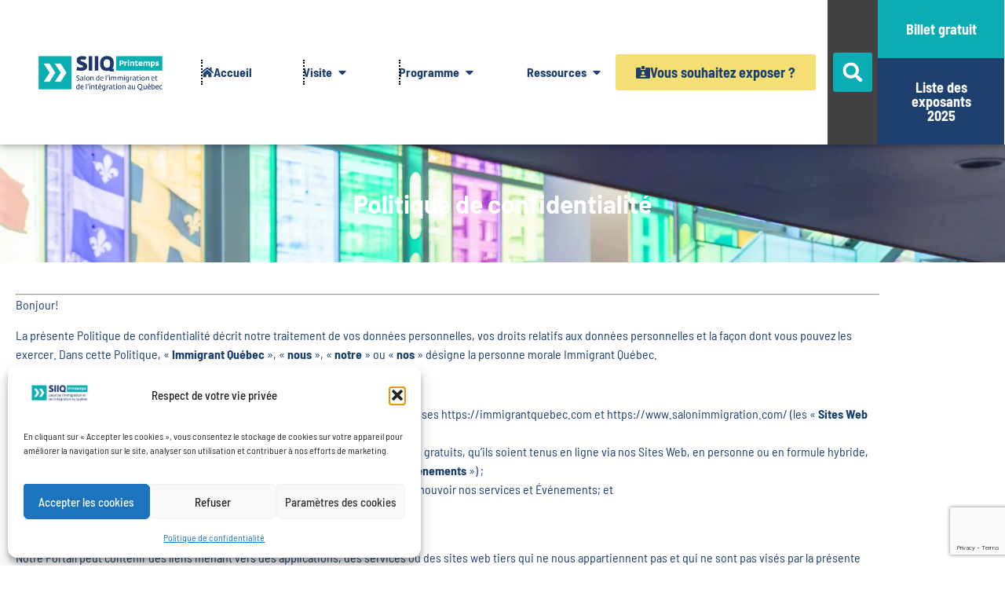

--- FILE ---
content_type: text/html; charset=UTF-8
request_url: https://salonimmigration.com/politique-de-confidentialite/
body_size: 41453
content:
<!doctype html>
<html lang="fr-CA">
<head>
<meta charset="UTF-8">
<meta name="viewport" content="width=device-width, initial-scale=1">
<link rel="profile" href="https://gmpg.org/xfn/11">
<meta name='robots' content='index, follow, max-image-preview:large, max-snippet:-1, max-video-preview:-1'/>
<title>SIIQ 2026 - Politique de confidentialité</title>
<meta name="description" content="L&#039;édition Printemps 2026 du Salon de l&#039;immigration et de l&#039;intégration au Québec aura lieu les 27 et 28 mai 2026, au Palais des congrès de Montréal."/>
<link rel="canonical" href="https://salonimmigration.com/politique-de-confidentialite/"/>
<meta property="og:locale" content="fr_CA"/>
<meta property="og:type" content="article"/>
<meta property="og:title" content="SIIQ 2026 - Politique de confidentialité"/>
<meta property="og:description" content="L&#039;édition Printemps 2026 du Salon de l&#039;immigration et de l&#039;intégration au Québec aura lieu les 27 et 28 mai 2026, au Palais des congrès de Montréal."/>
<meta property="og:url" content="https://salonimmigration.com/politique-de-confidentialite/"/>
<meta property="og:site_name" content="Salon de l&#039;immigration et de l&#039;intégration au Québec"/>
<meta property="article:publisher" content="https://www.facebook.com/salonimmigration"/>
<meta property="article:modified_time" content="2025-02-21T20:37:14+00:00"/>
<meta property="og:image" content="https://salonimmigration.com/wp-content/uploads/2025/04/logo-siiq-transparent.png"/>
<meta property="og:image:width" content="512"/>
<meta property="og:image:height" content="512"/>
<meta property="og:image:type" content="image/png"/>
<meta name="twitter:label1" content="Estimation du temps de lecture"/>
<meta name="twitter:data1" content="22 minutes"/>
<script type="application/ld+json" class="yoast-schema-graph">{"@context":"https://schema.org","@graph":[{"@type":"WebPage","@id":"https://salonimmigration.com/politique-de-confidentialite/","url":"https://salonimmigration.com/politique-de-confidentialite/","name":"SIIQ 2026 - Politique de confidentialité","isPartOf":{"@id":"https://salonimmigration.com/#website"},"primaryImageOfPage":{"@id":"https://salonimmigration.com/politique-de-confidentialite/#primaryimage"},"image":{"@id":"https://salonimmigration.com/politique-de-confidentialite/#primaryimage"},"thumbnailUrl":"https://salonimmigration.com/wp-content/uploads/2025/04/logo-siiq-transparent.png","datePublished":"2021-06-15T07:36:04+00:00","dateModified":"2025-02-21T20:37:14+00:00","description":"L'édition Printemps 2026 du Salon de l'immigration et de l'intégration au Québec aura lieu les 27 et 28 mai 2026, au Palais des congrès de Montréal.","breadcrumb":{"@id":"https://salonimmigration.com/politique-de-confidentialite/#breadcrumb"},"inLanguage":"fr-CA","potentialAction":[{"@type":"ReadAction","target":["https://salonimmigration.com/politique-de-confidentialite/"]}]},{"@type":"ImageObject","inLanguage":"fr-CA","@id":"https://salonimmigration.com/politique-de-confidentialite/#primaryimage","url":"https://salonimmigration.com/wp-content/uploads/2025/04/logo-siiq-transparent.png","contentUrl":"https://salonimmigration.com/wp-content/uploads/2025/04/logo-siiq-transparent.png","width":512,"height":512},{"@type":"BreadcrumbList","@id":"https://salonimmigration.com/politique-de-confidentialite/#breadcrumb","itemListElement":[{"@type":"ListItem","position":1,"name":"Home","item":"https://salonimmigration.com/"},{"@type":"ListItem","position":2,"name":"Politique de confidentialité"}]},{"@type":"WebSite","@id":"https://salonimmigration.com/#website","url":"https://salonimmigration.com/","name":"Salon de l'immigration et de l'intégration au Québec","description":"","publisher":{"@id":"https://salonimmigration.com/#organization"},"alternateName":"SIIQ","potentialAction":[{"@type":"SearchAction","target":{"@type":"EntryPoint","urlTemplate":"https://salonimmigration.com/?s={search_term_string}"},"query-input":{"@type":"PropertyValueSpecification","valueRequired":true,"valueName":"search_term_string"}}],"inLanguage":"fr-CA"},{"@type":"Organization","@id":"https://salonimmigration.com/#organization","name":"Immigrant Québec - SIIQ","alternateName":"SIIQ","url":"https://salonimmigration.com/","logo":{"@type":"ImageObject","inLanguage":"fr-CA","@id":"https://salonimmigration.com/#/schema/logo/image/","url":"https://salonimmigration.com/wp-content/uploads/2020/02/LogoSIIQP-2024-RVB.png","contentUrl":"https://salonimmigration.com/wp-content/uploads/2020/02/LogoSIIQP-2024-RVB.png","width":2500,"height":1086,"caption":"Immigrant Québec - SIIQ"},"image":{"@id":"https://salonimmigration.com/#/schema/logo/image/"},"sameAs":["https://www.facebook.com/salonimmigration","https://x.com/ImmigrantQuebec","https://www.linkedin.com/company/immigrant-québec/"]}]}</script>
<link rel='dns-prefetch' href='//www.googletagmanager.com'/>
<link rel="alternate" type="application/rss+xml" title="Salon de l&#039;immigration et de l&#039;intégration au Québec &raquo; Flux" href="https://salonimmigration.com/feed/"/>
<link rel="alternate" type="application/rss+xml" title="Salon de l&#039;immigration et de l&#039;intégration au Québec &raquo; Flux des commentaires" href="https://salonimmigration.com/comments/feed/"/>
<link rel="alternate" title="oEmbed (JSON)" type="application/json+oembed" href="https://salonimmigration.com/wp-json/oembed/1.0/embed?url=https%3A%2F%2Fsalonimmigration.com%2Fpolitique-de-confidentialite%2F"/>
<link rel="alternate" title="oEmbed (XML)" type="text/xml+oembed" href="https://salonimmigration.com/wp-json/oembed/1.0/embed?url=https%3A%2F%2Fsalonimmigration.com%2Fpolitique-de-confidentialite%2F&#038;format=xml"/>
<style id='wp-img-auto-sizes-contain-inline-css'>img:is([sizes=auto i],[sizes^="auto," i]){contain-intrinsic-size:3000px 1500px}</style>
<link rel="stylesheet" type="text/css" href="//salonimmigration.com/wp-content/cache/wpfc-minified/2l54b/dd5cc.css" media="screen"/>
<style>.wp-block-activecampaign-form-activecampaign-form-block{padding:1px}</style>
<style id='pdfp-pdfposter-style-inline-css'>.wp-block-pdfp-pdf-poster{overflow:hidden}.pdfp_wrapper .pdf{position:relative}.pdfp_wrapper.pdfp_popup_enabled .iframe_wrapper{display:none}.pdfp_wrapper.pdfp_popup_enabled .iframe_wrapper:fullscreen{display:block}.pdfp_wrapper .iframe_wrapper{height:100%;width:100%}.pdfp_wrapper .iframe_wrapper:fullscreen iframe{height:100vh!important}.pdfp_wrapper .iframe_wrapper iframe{width:100%}.pdfp_wrapper .iframe_wrapper .close{background:#fff;border:1px solid #ddd;border-radius:3px;color:#222;cursor:pointer;display:none;font-family:sans-serif;font-size:36px;line-height:100%;padding:0 7px;position:absolute;right:12px;top:35px;z-index:9999}.pdfp_wrapper .iframe_wrapper:fullscreen .close{display:block}.pdfp_wrapper .pdfp_fullscreen_close{display:none}.pdfp_wrapper.pdfp_fullscreen_opened .pdfp_fullscreen_close{align-items:center;background:#fff;border-radius:3px;color:#222;cursor:pointer;display:flex;font-size:35px;height:30px;justify-content:center;overflow:hidden;padding-bottom:4px;position:fixed;right:20px;top:20px;width:32px}.pdfp_wrapper.pdfp_fullscreen_opened .pdfp_fullscreen_overlay{background:#2229;height:100%;left:0;position:fixed;top:0;width:100%}.pdfp_wrapper.pdfp_fullscreen_opened .iframe_wrapper{display:block;height:90vh;left:50%;max-width:95%;position:fixed;top:50%;transform:translate(-50%,-50%);width:900px;z-index:99999999999}.pdfp_wrapper iframe{border:none;outline:none}.pdfp-adobe-viewer{border:1px solid #ddd;border-radius:3px;cursor:pointer;outline:none;text-decoration:none}.pdfp_download{margin-right:15px}.cta_wrapper{display:flex;gap:10px;margin-bottom:10px;text-align:left}.cta_wrapper a{text-decoration:none!important}.cta_wrapper button{cursor:pointer}.pdfp_wrapper p{margin:10px 0;text-align:center}.popout-disabled{height:50px;position:absolute;right:12px;top:12px;width:50px}.pdfp_wrapper iframe{border-bottom:10px solid #2a2a2a;box-sizing:border-box;max-width:100%}.ViewSDK_hideOverflow[data-align=center]{margin-left:auto;margin-right:auto}.ViewSDK_hideOverflow[data-align=left]{margin-right:auto}.ViewSDK_hideOverflow[data-align=right]{margin-left:auto}@media screen and (max-width:768px){.pdfp_wrapper iframe{height:calc(100vw + 120px)}}@media screen and (max-width:576px){.cta_wrapper .pdfp_download{margin-bottom:10px;margin-right:0}.cta_wrapper .pdfp_download button{margin-right:0!important}.cta_wrapper{align-items:center;display:flex;flex-direction:column}}.pdfp_social_share{z-index:9999}.pdfp_social_icon_top{margin-bottom:10px}.pdfp_social_icon_bottom,.pdfp_social_icon_top{align-items:center;display:flex;gap:10px;justify-content:center}.pdfp_social_icon_bottom{margin-top:10px}.pdfp_social_icon_left{left:0;top:-40px}.pdfp_social_icon_right{right:0;top:-40px}
.pdfp_wrapper .pdf{position:relative}.pdfp_wrapper .iframe_wrapper{height:100%;width:100%}.pdfp_wrapper .iframe_wrapper:fullscreen iframe{height:100vh!important}.pdfp_wrapper .iframe_wrapper iframe{max-width:100%;width:100%}.pdfp_wrapper .iframe_wrapper .close{background:#fff;border:1px solid #ddd;border-radius:3px;color:#222;cursor:pointer;display:none;font-family:sans-serif;font-size:36px;line-height:100%;padding:0 7px;position:absolute;right:12px;top:35px;z-index:9999}.pdfp_wrapper .iframe_wrapper:fullscreen .close{display:block}.pdfp-adobe-viewer{border:1px solid #ddd;border-radius:3px;cursor:pointer;outline:none;text-decoration:none}.pdfp_download{margin-right:15px}.cta_wrapper{margin-bottom:10px}.pdfp_wrapper p{margin:10px 0;text-align:center}.popout-disabled{height:50px;position:absolute;right:12px;top:12px;width:50px}@media screen and (max-width:768px){.pdfp_wrapper iframe{height:calc(100vw + 120px)}}.ViewSDK_hideOverflow[data-align=center]{margin-left:auto;margin-right:auto}.ViewSDK_hideOverflow[data-align=left]{margin-right:auto}.ViewSDK_hideOverflow[data-align=right]{margin-left:auto}@media screen and (max-width:768px){.pdfp_wrapper iframe{height:calc(100vw + 120px)!important;max-height:100%}}@media screen and (max-width:576px){.cta_wrapper .pdfp_download{margin-bottom:10px;margin-right:0}.cta_wrapper .pdfp_download button{margin-right:0!important}.cta_wrapper{align-items:center;display:flex;flex-direction:column}}.ViewSDK_fullScreenPDFViewer{background-color:#474747}.ViewSDK_fullScreenPDFViewer iframe{background:green;border:none;display:block;height:90%!important;margin:auto;max-width:1320px;position:relative;top:5%;width:90%!important}</style>
<style id='global-styles-inline-css'>:root{--wp--preset--aspect-ratio--square:1;--wp--preset--aspect-ratio--4-3:4/3;--wp--preset--aspect-ratio--3-4:3/4;--wp--preset--aspect-ratio--3-2:3/2;--wp--preset--aspect-ratio--2-3:2/3;--wp--preset--aspect-ratio--16-9:16/9;--wp--preset--aspect-ratio--9-16:9/16;--wp--preset--color--black:#000000;--wp--preset--color--cyan-bluish-gray:#abb8c3;--wp--preset--color--white:#ffffff;--wp--preset--color--pale-pink:#f78da7;--wp--preset--color--vivid-red:#cf2e2e;--wp--preset--color--luminous-vivid-orange:#ff6900;--wp--preset--color--luminous-vivid-amber:#fcb900;--wp--preset--color--light-green-cyan:#7bdcb5;--wp--preset--color--vivid-green-cyan:#00d084;--wp--preset--color--pale-cyan-blue:#8ed1fc;--wp--preset--color--vivid-cyan-blue:#0693e3;--wp--preset--color--vivid-purple:#9b51e0;--wp--preset--gradient--vivid-cyan-blue-to-vivid-purple:linear-gradient(135deg,rgb(6,147,227) 0%,rgb(155,81,224) 100%);--wp--preset--gradient--light-green-cyan-to-vivid-green-cyan:linear-gradient(135deg,rgb(122,220,180) 0%,rgb(0,208,130) 100%);--wp--preset--gradient--luminous-vivid-amber-to-luminous-vivid-orange:linear-gradient(135deg,rgb(252,185,0) 0%,rgb(255,105,0) 100%);--wp--preset--gradient--luminous-vivid-orange-to-vivid-red:linear-gradient(135deg,rgb(255,105,0) 0%,rgb(207,46,46) 100%);--wp--preset--gradient--very-light-gray-to-cyan-bluish-gray:linear-gradient(135deg,rgb(238,238,238) 0%,rgb(169,184,195) 100%);--wp--preset--gradient--cool-to-warm-spectrum:linear-gradient(135deg,rgb(74,234,220) 0%,rgb(151,120,209) 20%,rgb(207,42,186) 40%,rgb(238,44,130) 60%,rgb(251,105,98) 80%,rgb(254,248,76) 100%);--wp--preset--gradient--blush-light-purple:linear-gradient(135deg,rgb(255,206,236) 0%,rgb(152,150,240) 100%);--wp--preset--gradient--blush-bordeaux:linear-gradient(135deg,rgb(254,205,165) 0%,rgb(254,45,45) 50%,rgb(107,0,62) 100%);--wp--preset--gradient--luminous-dusk:linear-gradient(135deg,rgb(255,203,112) 0%,rgb(199,81,192) 50%,rgb(65,88,208) 100%);--wp--preset--gradient--pale-ocean:linear-gradient(135deg,rgb(255,245,203) 0%,rgb(182,227,212) 50%,rgb(51,167,181) 100%);--wp--preset--gradient--electric-grass:linear-gradient(135deg,rgb(202,248,128) 0%,rgb(113,206,126) 100%);--wp--preset--gradient--midnight:linear-gradient(135deg,rgb(2,3,129) 0%,rgb(40,116,252) 100%);--wp--preset--font-size--small:13px;--wp--preset--font-size--medium:20px;--wp--preset--font-size--large:36px;--wp--preset--font-size--x-large:42px;--wp--preset--spacing--20:0.44rem;--wp--preset--spacing--30:0.67rem;--wp--preset--spacing--40:1rem;--wp--preset--spacing--50:1.5rem;--wp--preset--spacing--60:2.25rem;--wp--preset--spacing--70:3.38rem;--wp--preset--spacing--80:5.06rem;--wp--preset--shadow--natural:6px 6px 9px rgba(0, 0, 0, 0.2);--wp--preset--shadow--deep:12px 12px 50px rgba(0, 0, 0, 0.4);--wp--preset--shadow--sharp:6px 6px 0px rgba(0, 0, 0, 0.2);--wp--preset--shadow--outlined:6px 6px 0px -3px rgb(255, 255, 255), 6px 6px rgb(0, 0, 0);--wp--preset--shadow--crisp:6px 6px 0px rgb(0, 0, 0);}:root{--wp--style--global--content-size:800px;--wp--style--global--wide-size:1200px;}:where(body){margin:0;}.wp-site-blocks > .alignleft{float:left;margin-right:2em;}.wp-site-blocks > .alignright{float:right;margin-left:2em;}.wp-site-blocks > .aligncenter{justify-content:center;margin-left:auto;margin-right:auto;}:where(.wp-site-blocks) > *{margin-block-start:24px;margin-block-end:0;}:where(.wp-site-blocks) > :first-child{margin-block-start:0;}:where(.wp-site-blocks) > :last-child{margin-block-end:0;}:root{--wp--style--block-gap:24px;}:root :where(.is-layout-flow) > :first-child{margin-block-start:0;}:root :where(.is-layout-flow) > :last-child{margin-block-end:0;}:root :where(.is-layout-flow) > *{margin-block-start:24px;margin-block-end:0;}:root :where(.is-layout-constrained) > :first-child{margin-block-start:0;}:root :where(.is-layout-constrained) > :last-child{margin-block-end:0;}:root :where(.is-layout-constrained) > *{margin-block-start:24px;margin-block-end:0;}:root :where(.is-layout-flex){gap:24px;}:root :where(.is-layout-grid){gap:24px;}.is-layout-flow > .alignleft{float:left;margin-inline-start:0;margin-inline-end:2em;}.is-layout-flow > .alignright{float:right;margin-inline-start:2em;margin-inline-end:0;}.is-layout-flow > .aligncenter{margin-left:auto !important;margin-right:auto !important;}.is-layout-constrained > .alignleft{float:left;margin-inline-start:0;margin-inline-end:2em;}.is-layout-constrained > .alignright{float:right;margin-inline-start:2em;margin-inline-end:0;}.is-layout-constrained > .aligncenter{margin-left:auto !important;margin-right:auto !important;}.is-layout-constrained > :where(:not(.alignleft):not(.alignright):not(.alignfull)){max-width:var(--wp--style--global--content-size);margin-left:auto !important;margin-right:auto !important;}.is-layout-constrained > .alignwide{max-width:var(--wp--style--global--wide-size);}body .is-layout-flex{display:flex;}.is-layout-flex{flex-wrap:wrap;align-items:center;}.is-layout-flex > :is(*, div){margin:0;}body .is-layout-grid{display:grid;}.is-layout-grid > :is(*, div){margin:0;}body{padding-top:0px;padding-right:0px;padding-bottom:0px;padding-left:0px;}a:where(:not(.wp-element-button)){text-decoration:underline;}:root :where(.wp-element-button, .wp-block-button__link){background-color:#32373c;border-width:0;color:#fff;font-family:inherit;font-size:inherit;font-style:inherit;font-weight:inherit;letter-spacing:inherit;line-height:inherit;padding-top:calc(0.667em + 2px);padding-right:calc(1.333em + 2px);padding-bottom:calc(0.667em + 2px);padding-left:calc(1.333em + 2px);text-decoration:none;text-transform:inherit;}.has-black-color{color:var(--wp--preset--color--black) !important;}.has-cyan-bluish-gray-color{color:var(--wp--preset--color--cyan-bluish-gray) !important;}.has-white-color{color:var(--wp--preset--color--white) !important;}.has-pale-pink-color{color:var(--wp--preset--color--pale-pink) !important;}.has-vivid-red-color{color:var(--wp--preset--color--vivid-red) !important;}.has-luminous-vivid-orange-color{color:var(--wp--preset--color--luminous-vivid-orange) !important;}.has-luminous-vivid-amber-color{color:var(--wp--preset--color--luminous-vivid-amber) !important;}.has-light-green-cyan-color{color:var(--wp--preset--color--light-green-cyan) !important;}.has-vivid-green-cyan-color{color:var(--wp--preset--color--vivid-green-cyan) !important;}.has-pale-cyan-blue-color{color:var(--wp--preset--color--pale-cyan-blue) !important;}.has-vivid-cyan-blue-color{color:var(--wp--preset--color--vivid-cyan-blue) !important;}.has-vivid-purple-color{color:var(--wp--preset--color--vivid-purple) !important;}.has-black-background-color{background-color:var(--wp--preset--color--black) !important;}.has-cyan-bluish-gray-background-color{background-color:var(--wp--preset--color--cyan-bluish-gray) !important;}.has-white-background-color{background-color:var(--wp--preset--color--white) !important;}.has-pale-pink-background-color{background-color:var(--wp--preset--color--pale-pink) !important;}.has-vivid-red-background-color{background-color:var(--wp--preset--color--vivid-red) !important;}.has-luminous-vivid-orange-background-color{background-color:var(--wp--preset--color--luminous-vivid-orange) !important;}.has-luminous-vivid-amber-background-color{background-color:var(--wp--preset--color--luminous-vivid-amber) !important;}.has-light-green-cyan-background-color{background-color:var(--wp--preset--color--light-green-cyan) !important;}.has-vivid-green-cyan-background-color{background-color:var(--wp--preset--color--vivid-green-cyan) !important;}.has-pale-cyan-blue-background-color{background-color:var(--wp--preset--color--pale-cyan-blue) !important;}.has-vivid-cyan-blue-background-color{background-color:var(--wp--preset--color--vivid-cyan-blue) !important;}.has-vivid-purple-background-color{background-color:var(--wp--preset--color--vivid-purple) !important;}.has-black-border-color{border-color:var(--wp--preset--color--black) !important;}.has-cyan-bluish-gray-border-color{border-color:var(--wp--preset--color--cyan-bluish-gray) !important;}.has-white-border-color{border-color:var(--wp--preset--color--white) !important;}.has-pale-pink-border-color{border-color:var(--wp--preset--color--pale-pink) !important;}.has-vivid-red-border-color{border-color:var(--wp--preset--color--vivid-red) !important;}.has-luminous-vivid-orange-border-color{border-color:var(--wp--preset--color--luminous-vivid-orange) !important;}.has-luminous-vivid-amber-border-color{border-color:var(--wp--preset--color--luminous-vivid-amber) !important;}.has-light-green-cyan-border-color{border-color:var(--wp--preset--color--light-green-cyan) !important;}.has-vivid-green-cyan-border-color{border-color:var(--wp--preset--color--vivid-green-cyan) !important;}.has-pale-cyan-blue-border-color{border-color:var(--wp--preset--color--pale-cyan-blue) !important;}.has-vivid-cyan-blue-border-color{border-color:var(--wp--preset--color--vivid-cyan-blue) !important;}.has-vivid-purple-border-color{border-color:var(--wp--preset--color--vivid-purple) !important;}.has-vivid-cyan-blue-to-vivid-purple-gradient-background{background:var(--wp--preset--gradient--vivid-cyan-blue-to-vivid-purple) !important;}.has-light-green-cyan-to-vivid-green-cyan-gradient-background{background:var(--wp--preset--gradient--light-green-cyan-to-vivid-green-cyan) !important;}.has-luminous-vivid-amber-to-luminous-vivid-orange-gradient-background{background:var(--wp--preset--gradient--luminous-vivid-amber-to-luminous-vivid-orange) !important;}.has-luminous-vivid-orange-to-vivid-red-gradient-background{background:var(--wp--preset--gradient--luminous-vivid-orange-to-vivid-red) !important;}.has-very-light-gray-to-cyan-bluish-gray-gradient-background{background:var(--wp--preset--gradient--very-light-gray-to-cyan-bluish-gray) !important;}.has-cool-to-warm-spectrum-gradient-background{background:var(--wp--preset--gradient--cool-to-warm-spectrum) !important;}.has-blush-light-purple-gradient-background{background:var(--wp--preset--gradient--blush-light-purple) !important;}.has-blush-bordeaux-gradient-background{background:var(--wp--preset--gradient--blush-bordeaux) !important;}.has-luminous-dusk-gradient-background{background:var(--wp--preset--gradient--luminous-dusk) !important;}.has-pale-ocean-gradient-background{background:var(--wp--preset--gradient--pale-ocean) !important;}.has-electric-grass-gradient-background{background:var(--wp--preset--gradient--electric-grass) !important;}.has-midnight-gradient-background{background:var(--wp--preset--gradient--midnight) !important;}.has-small-font-size{font-size:var(--wp--preset--font-size--small) !important;}.has-medium-font-size{font-size:var(--wp--preset--font-size--medium) !important;}.has-large-font-size{font-size:var(--wp--preset--font-size--large) !important;}.has-x-large-font-size{font-size:var(--wp--preset--font-size--x-large) !important;}:root :where(.wp-block-pullquote){font-size:1.5em;line-height:1.6;}</style>
<link rel="stylesheet" type="text/css" href="//salonimmigration.com/wp-content/cache/wpfc-minified/q7vfc3ht/dd5cc.css" media="all"/>
<link rel='stylesheet' id='elementor-post-429-css' href='https://salonimmigration.com/wp-content/uploads/elementor/css/post-429.css?ver=1769964904' media='all'/>
<link rel="stylesheet" type="text/css" href="//salonimmigration.com/wp-content/cache/wpfc-minified/1bqau2dg/ddhh9.css" media="all"/>
<link rel='stylesheet' id='elementor-post-536-css' href='https://salonimmigration.com/wp-content/uploads/elementor/css/post-536.css?ver=1770047769' media='all'/>
<link rel='stylesheet' id='elementor-post-20703-css' href='https://salonimmigration.com/wp-content/uploads/elementor/css/post-20703.css?ver=1769964906' media='all'/>
<link rel='stylesheet' id='elementor-post-11770-css' href='https://salonimmigration.com/wp-content/uploads/elementor/css/post-11770.css?ver=1769964906' media='all'/>
<link rel='stylesheet' id='elementor-post-11776-css' href='https://salonimmigration.com/wp-content/uploads/elementor/css/post-11776.css?ver=1769965672' media='all'/>
<link rel='stylesheet' id='elementor-post-23547-css' href='https://salonimmigration.com/wp-content/uploads/elementor/css/post-23547.css?ver=1769964906' media='all'/>
<link rel='stylesheet' id='elementor-post-23544-css' href='https://salonimmigration.com/wp-content/uploads/elementor/css/post-23544.css?ver=1769964906' media='all'/>
<link rel='stylesheet' id='elementor-post-18663-css' href='https://salonimmigration.com/wp-content/uploads/elementor/css/post-18663.css?ver=1769964906' media='all'/>
<link rel='stylesheet' id='elementor-post-15419-css' href='https://salonimmigration.com/wp-content/uploads/elementor/css/post-15419.css?ver=1769964906' media='all'/>
<style id='hide_field_class_style-inline-css'>.cfef-hidden, .cfef-hidden-step-field{display:none !important;}</style>
<link rel="stylesheet" type="text/css" href="//salonimmigration.com/wp-content/cache/wpfc-minified/1et1mx69/dd5cc.css" media="all"/>
<script src="https://www.googletagmanager.com/gtag/js?id=GT-PLVVXXD" id="google_gtagjs-js" async></script>
<link rel="https://api.w.org/" href="https://salonimmigration.com/wp-json/"/><link rel="alternate" title="JSON" type="application/json" href="https://salonimmigration.com/wp-json/wp/v2/pages/536"/><link rel="EditURI" type="application/rsd+xml" title="RSD" href="https://salonimmigration.com/xmlrpc.php?rsd"/>
<meta name="generator" content="WordPress 6.9"/>
<link rel='shortlink' href='https://salonimmigration.com/?p=536'/>
<meta name="generator" content="Site Kit by Google 1.171.0"/>        <style></style>
<style>.cmplz-hidden{display:none !important;}</style>
<link rel="preconnect" href="https://securepubads.g.doubleclick.net" crossorigin>
<link rel="preconnect" href="https://www.googletagservices.com" crossorigin>
<style>.e-con.e-parent:nth-of-type(n+4):not(.e-lazyloaded):not(.e-no-lazyload),
.e-con.e-parent:nth-of-type(n+4):not(.e-lazyloaded):not(.e-no-lazyload) *{background-image:none !important;}
@media screen and (max-height: 1024px) {
.e-con.e-parent:nth-of-type(n+3):not(.e-lazyloaded):not(.e-no-lazyload),
.e-con.e-parent:nth-of-type(n+3):not(.e-lazyloaded):not(.e-no-lazyload) *{background-image:none !important;}
}
@media screen and (max-height: 640px) {
.e-con.e-parent:nth-of-type(n+2):not(.e-lazyloaded):not(.e-no-lazyload),
.e-con.e-parent:nth-of-type(n+2):not(.e-lazyloaded):not(.e-no-lazyload) *{background-image:none !important;}
}</style>
<script>(function(w, d, s, l, i){
w[l]=w[l]||[];
w[l].push({'gtm.start': new Date().getTime(), event: 'gtm.js'});
var f=d.getElementsByTagName(s)[0],
j=d.createElement(s), dl=l!='dataLayer' ? '&l=' + l:'';
j.async=true;
j.src='https://www.googletagmanager.com/gtm.js?id=' + i + dl;
f.parentNode.insertBefore(j, f);
})(window, document, 'script', 'dataLayer', 'GTM-TC65WLG');</script>
<link rel="icon" href="https://salonimmigration.com/wp-content/uploads/2020/02/cropped-Favicon-SIIQ-2025-32x32.webp" sizes="32x32"/>
<link rel="icon" href="https://salonimmigration.com/wp-content/uploads/2020/02/cropped-Favicon-SIIQ-2025-192x192.webp" sizes="192x192"/>
<link rel="apple-touch-icon" href="https://salonimmigration.com/wp-content/uploads/2020/02/cropped-Favicon-SIIQ-2025-180x180.webp"/>
<meta name="msapplication-TileImage" content="https://salonimmigration.com/wp-content/uploads/2020/02/cropped-Favicon-SIIQ-2025-270x270.webp"/>
</head>
<body class="privacy-policy wp-singular page-template-default page page-id-536 wp-custom-logo wp-embed-responsive wp-theme-hello-elementor hello-elementor-default elementor-default elementor-kit-429 elementor-page elementor-page-536 elementor-page-11776">
<noscript>
<iframe src="https://www.googletagmanager.com/ns.html?id=GTM-TC65WLG" height="0" width="0" style="display:none;visibility:hidden"></iframe>
</noscript>
<header data-elementor-type="header" data-elementor-id="20703" class="elementor elementor-20703 elementor-location-header" data-elementor-post-type="elementor_library">
<header class="elementor-section elementor-top-section elementor-element elementor-element-daefe1f elementor-section-full_width elementor-section-content-middle elementor-section-height-default elementor-section-height-default" data-id="daefe1f" data-element_type="section" data-settings="{&quot;background_background&quot;:&quot;classic&quot;,&quot;sticky&quot;:&quot;top&quot;,&quot;sticky_on&quot;:[&quot;desktop&quot;,&quot;tablet&quot;,&quot;mobile&quot;],&quot;sticky_offset&quot;:0,&quot;sticky_effects_offset&quot;:0,&quot;sticky_anchor_link_offset&quot;:0}">
<div class="elementor-container elementor-column-gap-no">
<div class="elementor-column elementor-col-20 elementor-top-column elementor-element elementor-element-7020dfa9" data-id="7020dfa9" data-element_type="column">
<div class="elementor-widget-wrap elementor-element-populated">
<div class="elementor-element elementor-element-498be718 elementor-widget elementor-widget-theme-site-logo elementor-widget-image" data-id="498be718" data-element_type="widget" data-widget_type="theme-site-logo.default">
<div class="elementor-widget-container"> <a href="https://salonimmigration.com"> <img fetchpriority="high" width="2500" height="1086" src="https://salonimmigration.com/wp-content/uploads/2020/02/LogoSIIQP-2024-RVB.png" class="attachment-full size-full wp-image-11418" alt="" srcset="https://salonimmigration.com/wp-content/uploads/2020/02/LogoSIIQP-2024-RVB.png 2500w, https://salonimmigration.com/wp-content/uploads/2020/02/LogoSIIQP-2024-RVB-300x130.png 300w, https://salonimmigration.com/wp-content/uploads/2020/02/LogoSIIQP-2024-RVB-768x334.png 768w, https://salonimmigration.com/wp-content/uploads/2020/02/LogoSIIQP-2024-RVB-1024x445.png 1024w, https://salonimmigration.com/wp-content/uploads/2020/02/LogoSIIQP-2024-RVB-1536x667.png 1536w, https://salonimmigration.com/wp-content/uploads/2020/02/LogoSIIQP-2024-RVB-2048x890.png 2048w" sizes="(max-width: 2500px) 100vw, 2500px"/> </a></div></div></div></div><div class="elementor-column elementor-col-20 elementor-top-column elementor-element elementor-element-ed33cf3" data-id="ed33cf3" data-element_type="column">
<div class="elementor-widget-wrap elementor-element-populated">
<div class="elementor-element elementor-element-1301789d elementor-hidden-tablet elementor-hidden-mobile e-full_width e-n-menu-layout-horizontal e-n-menu-tablet elementor-widget elementor-widget-n-menu" data-id="1301789d" data-element_type="widget" id="menu-header-MM" data-settings="{&quot;menu_items&quot;:[{&quot;item_title&quot;:&quot;Accueil&quot;,&quot;_id&quot;:&quot;7969903&quot;,&quot;__dynamic__&quot;:{&quot;item_link&quot;:&quot;[elementor-tag id=\&quot;3d7cf2c\&quot; name=\&quot;site-url\&quot; settings=\&quot;%7B%7D\&quot;]&quot;},&quot;item_icon&quot;:{&quot;value&quot;:&quot;fas fa-home&quot;,&quot;library&quot;:&quot;fa-solid&quot;},&quot;item_link&quot;:{&quot;url&quot;:&quot;https:\/\/salonimmigration.com&quot;,&quot;is_external&quot;:&quot;&quot;,&quot;nofollow&quot;:&quot;&quot;,&quot;custom_attributes&quot;:&quot;&quot;},&quot;item_dropdown_content&quot;:&quot;no&quot;,&quot;item_icon_active&quot;:{&quot;value&quot;:&quot;&quot;,&quot;library&quot;:&quot;&quot;},&quot;element_id&quot;:&quot;&quot;},{&quot;item_title&quot;:&quot;Visite&quot;,&quot;item_dropdown_content&quot;:&quot;yes&quot;,&quot;_id&quot;:&quot;fb4768a&quot;,&quot;item_link&quot;:{&quot;url&quot;:&quot;&quot;,&quot;is_external&quot;:&quot;&quot;,&quot;nofollow&quot;:&quot;&quot;,&quot;custom_attributes&quot;:&quot;&quot;},&quot;item_icon&quot;:{&quot;value&quot;:&quot;&quot;,&quot;library&quot;:&quot;&quot;},&quot;item_icon_active&quot;:null,&quot;element_id&quot;:&quot;&quot;},{&quot;item_title&quot;:&quot;Programme&quot;,&quot;item_dropdown_content&quot;:&quot;yes&quot;,&quot;_id&quot;:&quot;9895e59&quot;,&quot;item_link&quot;:{&quot;url&quot;:&quot;&quot;,&quot;is_external&quot;:&quot;&quot;,&quot;nofollow&quot;:&quot;&quot;,&quot;custom_attributes&quot;:&quot;&quot;},&quot;item_icon&quot;:{&quot;value&quot;:&quot;&quot;,&quot;library&quot;:&quot;&quot;},&quot;item_icon_active&quot;:null,&quot;element_id&quot;:&quot;&quot;},{&quot;item_title&quot;:&quot;Ressources&quot;,&quot;item_dropdown_content&quot;:&quot;yes&quot;,&quot;_id&quot;:&quot;2ecd684&quot;,&quot;item_link&quot;:{&quot;url&quot;:&quot;&quot;,&quot;is_external&quot;:&quot;&quot;,&quot;nofollow&quot;:&quot;&quot;,&quot;custom_attributes&quot;:&quot;&quot;},&quot;item_icon&quot;:{&quot;value&quot;:&quot;&quot;,&quot;library&quot;:&quot;&quot;},&quot;item_icon_active&quot;:null,&quot;element_id&quot;:&quot;&quot;}],&quot;menu_item_title_distance_from_content_tablet&quot;:{&quot;unit&quot;:&quot;%&quot;,&quot;size&quot;:&quot;&quot;,&quot;sizes&quot;:[]},&quot;menu_item_title_distance_from_content_mobile&quot;:{&quot;unit&quot;:&quot;%&quot;,&quot;size&quot;:&quot;&quot;,&quot;sizes&quot;:[]},&quot;item_position_horizontal&quot;:&quot;stretch&quot;,&quot;open_on&quot;:&quot;click&quot;,&quot;open_animation&quot;:&quot;fadeIn&quot;,&quot;content_width&quot;:&quot;full_width&quot;,&quot;item_layout&quot;:&quot;horizontal&quot;,&quot;horizontal_scroll&quot;:&quot;disable&quot;,&quot;breakpoint_selector&quot;:&quot;tablet&quot;,&quot;menu_item_title_distance_from_content&quot;:{&quot;unit&quot;:&quot;px&quot;,&quot;size&quot;:0,&quot;sizes&quot;:[]}}" data-widget_type="mega-menu.default">
<div class="elementor-widget-container">
<nav class="e-n-menu" data-widget-number="318" aria-label="Mega-menu">
<button class="e-n-menu-toggle" id="menu-toggle-318" aria-haspopup="true" aria-expanded="false" aria-controls="menubar-318" aria-label="Permuter le menu">
<span class="e-n-menu-toggle-icon e-open">
<svg class="e-font-icon-svg e-eicon-menu-bar" viewBox="0 0 1000 1000" xmlns="http://www.w3.org/2000/svg"><path d="M104 333H896C929 333 958 304 958 271S929 208 896 208H104C71 208 42 237 42 271S71 333 104 333ZM104 583H896C929 583 958 554 958 521S929 458 896 458H104C71 458 42 487 42 521S71 583 104 583ZM104 833H896C929 833 958 804 958 771S929 708 896 708H104C71 708 42 737 42 771S71 833 104 833Z"></path></svg>			</span>
<span class="e-n-menu-toggle-icon e-close">
<svg class="e-font-icon-svg e-eicon-close" viewBox="0 0 1000 1000" xmlns="http://www.w3.org/2000/svg"><path d="M742 167L500 408 258 167C246 154 233 150 217 150 196 150 179 158 167 167 154 179 150 196 150 212 150 229 154 242 171 254L408 500 167 742C138 771 138 800 167 829 196 858 225 858 254 829L496 587 738 829C750 842 767 846 783 846 800 846 817 842 829 829 842 817 846 804 846 783 846 767 842 750 829 737L588 500 833 258C863 229 863 200 833 171 804 137 775 137 742 167Z"></path></svg>			</span>
</button>
<div class="e-n-menu-wrapper" id="menubar-318" aria-labelledby="menu-toggle-318">
<ul class="e-n-menu-heading">
<li class="e-n-menu-item"> <div id="e-n-menu-title-3181" class="e-n-menu-title"> <a class="e-n-menu-title-container e-focus e-link" href="https://salonimmigration.com"> <span class="e-n-menu-icon"> <span class="icon-active"><svg aria-hidden="true" class="e-font-icon-svg e-fas-home" viewBox="0 0 576 512" xmlns="http://www.w3.org/2000/svg"><path d="M280.37 148.26L96 300.11V464a16 16 0 0 0 16 16l112.06-.29a16 16 0 0 0 15.92-16V368a16 16 0 0 1 16-16h64a16 16 0 0 1 16 16v95.64a16 16 0 0 0 16 16.05L464 480a16 16 0 0 0 16-16V300L295.67 148.26a12.19 12.19 0 0 0-15.3 0zM571.6 251.47L488 182.56V44.05a12 12 0 0 0-12-12h-56a12 12 0 0 0-12 12v72.61L318.47 43a48 48 0 0 0-61 0L4.34 251.47a12 12 0 0 0-1.6 16.9l25.5 31A12 12 0 0 0 45.15 301l235.22-193.74a12.19 12.19 0 0 1 15.3 0L530.9 301a12 12 0 0 0 16.9-1.6l25.5-31a12 12 0 0 0-1.7-16.93z"></path></svg></span> <span class="icon-inactive"><svg aria-hidden="true" class="e-font-icon-svg e-fas-home" viewBox="0 0 576 512" xmlns="http://www.w3.org/2000/svg"><path d="M280.37 148.26L96 300.11V464a16 16 0 0 0 16 16l112.06-.29a16 16 0 0 0 15.92-16V368a16 16 0 0 1 16-16h64a16 16 0 0 1 16 16v95.64a16 16 0 0 0 16 16.05L464 480a16 16 0 0 0 16-16V300L295.67 148.26a12.19 12.19 0 0 0-15.3 0zM571.6 251.47L488 182.56V44.05a12 12 0 0 0-12-12h-56a12 12 0 0 0-12 12v72.61L318.47 43a48 48 0 0 0-61 0L4.34 251.47a12 12 0 0 0-1.6 16.9l25.5 31A12 12 0 0 0 45.15 301l235.22-193.74a12.19 12.19 0 0 1 15.3 0L530.9 301a12 12 0 0 0 16.9-1.6l25.5-31a12 12 0 0 0-1.7-16.93z"></path></svg></span> </span> <span class="e-n-menu-title-text"> Accueil </span> </a></div></li>
<li class="e-n-menu-item"> <div id="e-n-menu-title-3182" class="e-n-menu-title e-click"> <div class="e-n-menu-title-container"> <span class="e-n-menu-title-text"> Visite </span></div><button id="e-n-menu-dropdown-icon-3182" class="e-n-menu-dropdown-icon e-focus" data-tab-index="2" aria-haspopup="true" aria-expanded="false" aria-controls="e-n-menu-content-3182" > <span class="e-n-menu-dropdown-icon-opened"> <svg aria-hidden="true" class="e-font-icon-svg e-fas-caret-up" viewBox="0 0 320 512" xmlns="http://www.w3.org/2000/svg"><path d="M288.662 352H31.338c-17.818 0-26.741-21.543-14.142-34.142l128.662-128.662c7.81-7.81 20.474-7.81 28.284 0l128.662 128.662c12.6 12.599 3.676 34.142-14.142 34.142z"></path></svg> <span class="elementor-screen-only">Close Visite</span> </span> <span class="e-n-menu-dropdown-icon-closed"> <svg aria-hidden="true" class="e-font-icon-svg e-fas-caret-down" viewBox="0 0 320 512" xmlns="http://www.w3.org/2000/svg"><path d="M31.3 192h257.3c17.8 0 26.7 21.5 14.1 34.1L174.1 354.8c-7.8 7.8-20.5 7.8-28.3 0L17.2 226.1C4.6 213.5 13.5 192 31.3 192z"></path></svg> <span class="elementor-screen-only">Open Visite</span> </span> </button></div><div class="e-n-menu-content"> <div id="e-n-menu-content-3182" data-tab-index="2" aria-labelledby="e-n-menu-dropdown-icon-3182" class="elementor-element elementor-element-54154482 e-flex e-con-boxed e-con e-child" data-id="54154482" data-element_type="container" data-settings="{&quot;background_background&quot;:&quot;classic&quot;}"> <div class="e-con-inner"> <div class="elementor-element elementor-element-288b998b e-con-full e-flex e-con e-child" data-id="288b998b" data-element_type="container"> <div class="elementor-element elementor-element-1ab23a02 elementor-view-default elementor-widget elementor-widget-icon" data-id="1ab23a02" data-element_type="widget" data-widget_type="icon.default"> <div class="elementor-widget-container"> <div class="elementor-icon-wrapper"> <a class="elementor-icon elementor-animation-grow" href="https://salonimmigration.com/exposant/"> <svg aria-hidden="true" class="e-font-icon-svg e-fas-search" viewBox="0 0 512 512" xmlns="http://www.w3.org/2000/svg"><path d="M505 442.7L405.3 343c-4.5-4.5-10.6-7-17-7H372c27.6-35.3 44-79.7 44-128C416 93.1 322.9 0 208 0S0 93.1 0 208s93.1 208 208 208c48.3 0 92.7-16.4 128-44v16.3c0 6.4 2.5 12.5 7 17l99.7 99.7c9.4 9.4 24.6 9.4 33.9 0l28.3-28.3c9.4-9.4 9.4-24.6.1-34zM208 336c-70.7 0-128-57.2-128-128 0-70.7 57.2-128 128-128 70.7 0 128 57.2 128 128 0 70.7-57.2 128-128 128z"></path></svg> </a></div></div></div><div class="elementor-element elementor-element-6d119ce6 elementor-widget elementor-widget-text-editor" data-id="6d119ce6" data-element_type="widget" data-widget_type="text-editor.default"> <div class="elementor-widget-container"> <p><a href="https://salonimmigration.com/exposant/">Exposants</a></p></div></div></div><div class="elementor-element elementor-element-3e2c2ab5 e-con-full e-flex e-con e-child" data-id="3e2c2ab5" data-element_type="container"> <div class="elementor-element elementor-element-1e2d79 elementor-view-default elementor-widget elementor-widget-icon" data-id="1e2d79" data-element_type="widget" data-widget_type="icon.default"> <div class="elementor-widget-container"> <div class="elementor-icon-wrapper"> <a class="elementor-icon elementor-animation-grow" href="https://salonimmigration.com/plan-du-salon/"> <svg aria-hidden="true" class="e-font-icon-svg e-fas-map-marked-alt" viewBox="0 0 576 512" xmlns="http://www.w3.org/2000/svg"><path d="M288 0c-69.59 0-126 56.41-126 126 0 56.26 82.35 158.8 113.9 196.02 6.39 7.54 17.82 7.54 24.2 0C331.65 284.8 414 182.26 414 126 414 56.41 357.59 0 288 0zm0 168c-23.2 0-42-18.8-42-42s18.8-42 42-42 42 18.8 42 42-18.8 42-42 42zM20.12 215.95A32.006 32.006 0 0 0 0 245.66v250.32c0 11.32 11.43 19.06 21.94 14.86L160 448V214.92c-8.84-15.98-16.07-31.54-21.25-46.42L20.12 215.95zM288 359.67c-14.07 0-27.38-6.18-36.51-16.96-19.66-23.2-40.57-49.62-59.49-76.72v182l192 64V266c-18.92 27.09-39.82 53.52-59.49 76.72-9.13 10.77-22.44 16.95-36.51 16.95zm266.06-198.51L416 224v288l139.88-55.95A31.996 31.996 0 0 0 576 426.34V176.02c0-11.32-11.43-19.06-21.94-14.86z"></path></svg> </a></div></div></div><div class="elementor-element elementor-element-3a273cc6 elementor-widget elementor-widget-text-editor" data-id="3a273cc6" data-element_type="widget" data-widget_type="text-editor.default"> <div class="elementor-widget-container"> <p style="text-align: center;"><a href="https://salonimmigration.com/plan-du-salon/">Plan du salon</a></p></div></div></div><div class="elementor-element elementor-element-77ddabe7 e-con-full e-flex e-con e-child" data-id="77ddabe7" data-element_type="container"> <div class="elementor-element elementor-element-1f26cee5 elementor-view-default elementor-widget elementor-widget-icon" data-id="1f26cee5" data-element_type="widget" data-widget_type="icon.default"> <div class="elementor-widget-container"> <div class="elementor-icon-wrapper"> <a class="elementor-icon elementor-animation-grow" href="https://salonimmigration.com/guide-du-visiteur/"> <svg aria-hidden="true" class="e-font-icon-svg e-fas-book-open" viewBox="0 0 576 512" xmlns="http://www.w3.org/2000/svg"><path d="M542.22 32.05c-54.8 3.11-163.72 14.43-230.96 55.59-4.64 2.84-7.27 7.89-7.27 13.17v363.87c0 11.55 12.63 18.85 23.28 13.49 69.18-34.82 169.23-44.32 218.7-46.92 16.89-.89 30.02-14.43 30.02-30.66V62.75c.01-17.71-15.35-31.74-33.77-30.7zM264.73 87.64C197.5 46.48 88.58 35.17 33.78 32.05 15.36 31.01 0 45.04 0 62.75V400.6c0 16.24 13.13 29.78 30.02 30.66 49.49 2.6 149.59 12.11 218.77 46.95 10.62 5.35 23.21-1.94 23.21-13.46V100.63c0-5.29-2.62-10.14-7.27-12.99z"></path></svg> </a></div></div></div><div class="elementor-element elementor-element-7ceddda2 elementor-widget elementor-widget-text-editor" data-id="7ceddda2" data-element_type="widget" data-widget_type="text-editor.default"> <div class="elementor-widget-container"> <p style="text-align: center;"><a href="https://salonimmigration.com/guide-du-visiteur/">Guide du visiteur</a></p></div></div></div><div class="elementor-element elementor-element-5fc125fb e-con-full e-flex e-con e-child" data-id="5fc125fb" data-element_type="container"> <div class="elementor-element elementor-element-34209b12 elementor-view-default elementor-widget elementor-widget-icon" data-id="34209b12" data-element_type="widget" data-widget_type="icon.default"> <div class="elementor-widget-container"> <div class="elementor-icon-wrapper"> <a class="elementor-icon elementor-animation-grow" href="https://salonimmigration.com/conseils/"> <svg aria-hidden="true" class="e-font-icon-svg e-fas-clipboard-list" viewBox="0 0 384 512" xmlns="http://www.w3.org/2000/svg"><path d="M336 64h-80c0-35.3-28.7-64-64-64s-64 28.7-64 64H48C21.5 64 0 85.5 0 112v352c0 26.5 21.5 48 48 48h288c26.5 0 48-21.5 48-48V112c0-26.5-21.5-48-48-48zM96 424c-13.3 0-24-10.7-24-24s10.7-24 24-24 24 10.7 24 24-10.7 24-24 24zm0-96c-13.3 0-24-10.7-24-24s10.7-24 24-24 24 10.7 24 24-10.7 24-24 24zm0-96c-13.3 0-24-10.7-24-24s10.7-24 24-24 24 10.7 24 24-10.7 24-24 24zm96-192c13.3 0 24 10.7 24 24s-10.7 24-24 24-24-10.7-24-24 10.7-24 24-24zm128 368c0 4.4-3.6 8-8 8H168c-4.4 0-8-3.6-8-8v-16c0-4.4 3.6-8 8-8h144c4.4 0 8 3.6 8 8v16zm0-96c0 4.4-3.6 8-8 8H168c-4.4 0-8-3.6-8-8v-16c0-4.4 3.6-8 8-8h144c4.4 0 8 3.6 8 8v16zm0-96c0 4.4-3.6 8-8 8H168c-4.4 0-8-3.6-8-8v-16c0-4.4 3.6-8 8-8h144c4.4 0 8 3.6 8 8v16z"></path></svg> </a></div></div></div><div class="elementor-element elementor-element-6bd7b1b4 elementor-widget elementor-widget-text-editor" data-id="6bd7b1b4" data-element_type="widget" data-widget_type="text-editor.default"> <div class="elementor-widget-container"> <p style="text-align: center;"><a href="https://salonimmigration.com/conseils/">Préparez votre visite</a></p></div></div></div><div class="elementor-element elementor-element-665c39a7 e-con-full e-flex e-con e-child" data-id="665c39a7" data-element_type="container"> <div class="elementor-element elementor-element-2295cdce elementor-view-default elementor-widget elementor-widget-icon" data-id="2295cdce" data-element_type="widget" data-widget_type="icon.default"> <div class="elementor-widget-container"> <div class="elementor-icon-wrapper"> <a class="elementor-icon elementor-animation-grow" href="https://salonimmigration.com/infos-pratiques/"> <svg aria-hidden="true" class="e-font-icon-svg e-fas-info-circle" viewBox="0 0 512 512" xmlns="http://www.w3.org/2000/svg"><path d="M256 8C119.043 8 8 119.083 8 256c0 136.997 111.043 248 248 248s248-111.003 248-248C504 119.083 392.957 8 256 8zm0 110c23.196 0 42 18.804 42 42s-18.804 42-42 42-42-18.804-42-42 18.804-42 42-42zm56 254c0 6.627-5.373 12-12 12h-88c-6.627 0-12-5.373-12-12v-24c0-6.627 5.373-12 12-12h12v-64h-12c-6.627 0-12-5.373-12-12v-24c0-6.627 5.373-12 12-12h64c6.627 0 12 5.373 12 12v100h12c6.627 0 12 5.373 12 12v24z"></path></svg> </a></div></div></div><div class="elementor-element elementor-element-4bd6f314 elementor-widget elementor-widget-text-editor" data-id="4bd6f314" data-element_type="widget" data-widget_type="text-editor.default"> <div class="elementor-widget-container"> <p><a href="https://salonimmigration.com/infos-pratiques/">Infos pratiques</a></p></div></div></div><div class="elementor-element elementor-element-1a7902c e-con-full e-flex e-con e-child" data-id="1a7902c" data-element_type="container"> <div class="elementor-element elementor-element-5a79a38 elementor-view-default elementor-widget elementor-widget-icon" data-id="5a79a38" data-element_type="widget" data-widget_type="icon.default"> <div class="elementor-widget-container"> <div class="elementor-icon-wrapper"> <a class="elementor-icon elementor-animation-grow" href="https://salonimmigration.com/jeu-concours/"> <svg aria-hidden="true" class="e-font-icon-svg e-fas-gift" viewBox="0 0 512 512" xmlns="http://www.w3.org/2000/svg"><path d="M32 448c0 17.7 14.3 32 32 32h160V320H32v128zm256 32h160c17.7 0 32-14.3 32-32V320H288v160zm192-320h-42.1c6.2-12.1 10.1-25.5 10.1-40 0-48.5-39.5-88-88-88-41.6 0-68.5 21.3-103 68.3-34.5-47-61.4-68.3-103-68.3-48.5 0-88 39.5-88 88 0 14.5 3.8 27.9 10.1 40H32c-17.7 0-32 14.3-32 32v80c0 8.8 7.2 16 16 16h480c8.8 0 16-7.2 16-16v-80c0-17.7-14.3-32-32-32zm-326.1 0c-22.1 0-40-17.9-40-40s17.9-40 40-40c19.9 0 34.6 3.3 86.1 80h-86.1zm206.1 0h-86.1c51.4-76.5 65.7-80 86.1-80 22.1 0 40 17.9 40 40s-17.9 40-40 40z"></path></svg> </a></div></div></div><div class="elementor-element elementor-element-9d0ac5b elementor-widget elementor-widget-text-editor" data-id="9d0ac5b" data-element_type="widget" data-widget_type="text-editor.default"> <div class="elementor-widget-container"> <p><a href="https://salonimmigration.com/jeu-concours/" data-wplink-edit="true">Jeux concours</a></p></div></div></div></div></div></div></li>
<li class="e-n-menu-item"> <div id="e-n-menu-title-3183" class="e-n-menu-title e-click"> <div class="e-n-menu-title-container"> <span class="e-n-menu-title-text"> Programme </span></div><button id="e-n-menu-dropdown-icon-3183" class="e-n-menu-dropdown-icon e-focus" data-tab-index="3" aria-haspopup="true" aria-expanded="false" aria-controls="e-n-menu-content-3183" > <span class="e-n-menu-dropdown-icon-opened"> <svg aria-hidden="true" class="e-font-icon-svg e-fas-caret-up" viewBox="0 0 320 512" xmlns="http://www.w3.org/2000/svg"><path d="M288.662 352H31.338c-17.818 0-26.741-21.543-14.142-34.142l128.662-128.662c7.81-7.81 20.474-7.81 28.284 0l128.662 128.662c12.6 12.599 3.676 34.142-14.142 34.142z"></path></svg> <span class="elementor-screen-only">Close Programme</span> </span> <span class="e-n-menu-dropdown-icon-closed"> <svg aria-hidden="true" class="e-font-icon-svg e-fas-caret-down" viewBox="0 0 320 512" xmlns="http://www.w3.org/2000/svg"><path d="M31.3 192h257.3c17.8 0 26.7 21.5 14.1 34.1L174.1 354.8c-7.8 7.8-20.5 7.8-28.3 0L17.2 226.1C4.6 213.5 13.5 192 31.3 192z"></path></svg> <span class="elementor-screen-only">Open Programme</span> </span> </button></div><div class="e-n-menu-content"> <div id="e-n-menu-content-3183" data-tab-index="3" aria-labelledby="e-n-menu-dropdown-icon-3183" class="elementor-element elementor-element-4b4ca88b e-flex e-con-boxed e-con e-child" data-id="4b4ca88b" data-element_type="container" data-settings="{&quot;background_background&quot;:&quot;classic&quot;}"> <div class="e-con-inner"> <div class="elementor-element elementor-element-6ff03d40 e-con-full e-flex e-con e-child" data-id="6ff03d40" data-element_type="container"> <div class="elementor-element elementor-element-d6343ec elementor-view-default elementor-widget elementor-widget-icon" data-id="d6343ec" data-element_type="widget" data-widget_type="icon.default"> <div class="elementor-widget-container"> <div class="elementor-icon-wrapper"> <a class="elementor-icon elementor-animation-grow" href="https://salonimmigration.com/espace-cv/"> <svg aria-hidden="true" class="e-font-icon-svg e-far-file-alt" viewBox="0 0 384 512" xmlns="http://www.w3.org/2000/svg"><path d="M288 248v28c0 6.6-5.4 12-12 12H108c-6.6 0-12-5.4-12-12v-28c0-6.6 5.4-12 12-12h168c6.6 0 12 5.4 12 12zm-12 72H108c-6.6 0-12 5.4-12 12v28c0 6.6 5.4 12 12 12h168c6.6 0 12-5.4 12-12v-28c0-6.6-5.4-12-12-12zm108-188.1V464c0 26.5-21.5 48-48 48H48c-26.5 0-48-21.5-48-48V48C0 21.5 21.5 0 48 0h204.1C264.8 0 277 5.1 286 14.1L369.9 98c9 8.9 14.1 21.2 14.1 33.9zm-128-80V128h76.1L256 51.9zM336 464V176H232c-13.3 0-24-10.7-24-24V48H48v416h288z"></path></svg> </a></div></div></div><div class="elementor-element elementor-element-108298d8 elementor-widget elementor-widget-text-editor" data-id="108298d8" data-element_type="widget" data-widget_type="text-editor.default"> <div class="elementor-widget-container"> <p><a href="https://salonimmigration.com/espace-cv/">Espace CV</a></p></div></div></div><div class="elementor-element elementor-element-3197318a e-con-full e-flex e-con e-child" data-id="3197318a" data-element_type="container"> <div class="elementor-element elementor-element-754923a5 elementor-view-default elementor-widget elementor-widget-icon" data-id="754923a5" data-element_type="widget" data-widget_type="icon.default"> <div class="elementor-widget-container"> <div class="elementor-icon-wrapper"> <a class="elementor-icon elementor-animation-grow" href="https://salonimmigration.com/espace-linkedin/"> <svg aria-hidden="true" class="e-font-icon-svg e-fab-linkedin" viewBox="0 0 448 512" xmlns="http://www.w3.org/2000/svg"><path d="M416 32H31.9C14.3 32 0 46.5 0 64.3v383.4C0 465.5 14.3 480 31.9 480H416c17.6 0 32-14.5 32-32.3V64.3c0-17.8-14.4-32.3-32-32.3zM135.4 416H69V202.2h66.5V416zm-33.2-243c-21.3 0-38.5-17.3-38.5-38.5S80.9 96 102.2 96c21.2 0 38.5 17.3 38.5 38.5 0 21.3-17.2 38.5-38.5 38.5zm282.1 243h-66.4V312c0-24.8-.5-56.7-34.5-56.7-34.6 0-39.9 27-39.9 54.9V416h-66.4V202.2h63.7v29.2h.9c8.9-16.8 30.6-34.5 62.9-34.5 67.2 0 79.7 44.3 79.7 101.9V416z"></path></svg> </a></div></div></div><div class="elementor-element elementor-element-3d319f98 elementor-widget elementor-widget-text-editor" data-id="3d319f98" data-element_type="widget" data-widget_type="text-editor.default"> <div class="elementor-widget-container"> <p><a href="https://salonimmigration.com/espace-linkedin/">Espace LinkedIn®</a></p></div></div></div><div class="elementor-element elementor-element-4331b3f6 e-con-full e-flex e-con e-child" data-id="4331b3f6" data-element_type="container"> <div class="elementor-element elementor-element-3c6434eb elementor-view-default elementor-widget elementor-widget-icon" data-id="3c6434eb" data-element_type="widget" data-widget_type="icon.default"> <div class="elementor-widget-container"> <div class="elementor-icon-wrapper"> <a class="elementor-icon elementor-animation-grow" href="https://salonimmigration.com/photobooth/"> <svg aria-hidden="true" class="e-font-icon-svg e-fas-camera" viewBox="0 0 512 512" xmlns="http://www.w3.org/2000/svg"><path d="M512 144v288c0 26.5-21.5 48-48 48H48c-26.5 0-48-21.5-48-48V144c0-26.5 21.5-48 48-48h88l12.3-32.9c7-18.7 24.9-31.1 44.9-31.1h125.5c20 0 37.9 12.4 44.9 31.1L376 96h88c26.5 0 48 21.5 48 48zM376 288c0-66.2-53.8-120-120-120s-120 53.8-120 120 53.8 120 120 120 120-53.8 120-120zm-32 0c0 48.5-39.5 88-88 88s-88-39.5-88-88 39.5-88 88-88 88 39.5 88 88z"></path></svg> </a></div></div></div><div class="elementor-element elementor-element-40cf89e5 elementor-widget elementor-widget-text-editor" data-id="40cf89e5" data-element_type="widget" data-widget_type="text-editor.default"> <div class="elementor-widget-container"> <p><a href="https://salonimmigration.com/photobooth/">Photobooth</a></p></div></div></div><div class="elementor-element elementor-element-fd08303 e-con-full e-flex e-con e-child" data-id="fd08303" data-element_type="container"> <div class="elementor-element elementor-element-471bfa3b elementor-view-default elementor-widget elementor-widget-icon" data-id="471bfa3b" data-element_type="widget" data-widget_type="icon.default"> <div class="elementor-widget-container"> <div class="elementor-icon-wrapper"> <a class="elementor-icon elementor-animation-grow" href="https://salonimmigration.com/ateliers-conferences/"> <svg aria-hidden="true" class="e-font-icon-svg e-fas-microphone-alt" viewBox="0 0 352 512" xmlns="http://www.w3.org/2000/svg"><path d="M336 192h-16c-8.84 0-16 7.16-16 16v48c0 74.8-64.49 134.82-140.79 127.38C96.71 376.89 48 317.11 48 250.3V208c0-8.84-7.16-16-16-16H16c-8.84 0-16 7.16-16 16v40.16c0 89.64 63.97 169.55 152 181.69V464H96c-8.84 0-16 7.16-16 16v16c0 8.84 7.16 16 16 16h160c8.84 0 16-7.16 16-16v-16c0-8.84-7.16-16-16-16h-56v-33.77C285.71 418.47 352 344.9 352 256v-48c0-8.84-7.16-16-16-16zM176 352c53.02 0 96-42.98 96-96h-85.33c-5.89 0-10.67-3.58-10.67-8v-16c0-4.42 4.78-8 10.67-8H272v-32h-85.33c-5.89 0-10.67-3.58-10.67-8v-16c0-4.42 4.78-8 10.67-8H272v-32h-85.33c-5.89 0-10.67-3.58-10.67-8v-16c0-4.42 4.78-8 10.67-8H272c0-53.02-42.98-96-96-96S80 42.98 80 96v160c0 53.02 42.98 96 96 96z"></path></svg> </a></div></div></div><div class="elementor-element elementor-element-6ca1f90f elementor-widget elementor-widget-text-editor" data-id="6ca1f90f" data-element_type="widget" data-widget_type="text-editor.default"> <div class="elementor-widget-container"> <p style="text-align: center;"><a href="https://salonimmigration.com/ateliers-conferences/">Espaces participatifs et conférences</a></p></div></div></div><div class="elementor-element elementor-element-17a4cf62 e-con-full e-flex e-con e-child" data-id="17a4cf62" data-element_type="container"> <div class="elementor-element elementor-element-36fa3e2e elementor-view-default elementor-widget elementor-widget-icon" data-id="36fa3e2e" data-element_type="widget" data-widget_type="icon.default"> <div class="elementor-widget-container"> <div class="elementor-icon-wrapper"> <a class="elementor-icon elementor-animation-grow" href="https://salonimmigration.com/offres-demploi/"> <svg aria-hidden="true" class="e-font-icon-svg e-fas-briefcase" viewBox="0 0 512 512" xmlns="http://www.w3.org/2000/svg"><path d="M320 336c0 8.84-7.16 16-16 16h-96c-8.84 0-16-7.16-16-16v-48H0v144c0 25.6 22.4 48 48 48h416c25.6 0 48-22.4 48-48V288H320v48zm144-208h-80V80c0-25.6-22.4-48-48-48H176c-25.6 0-48 22.4-48 48v48H48c-25.6 0-48 22.4-48 48v80h512v-80c0-25.6-22.4-48-48-48zm-144 0H192V96h128v32z"></path></svg> </a></div></div></div><div class="elementor-element elementor-element-15865d83 elementor-widget elementor-widget-text-editor" data-id="15865d83" data-element_type="widget" data-widget_type="text-editor.default"> <div class="elementor-widget-container"> <p><a href="https://salonimmigration.com/offres-demploi/" data-wplink-edit="true">Offres d&#8217;emploi</a></p></div></div><div class="elementor-element elementor-element-64eed7f elementor-widget__width-auto elementor-widget elementor-widget-text-editor" data-id="64eed7f" data-element_type="widget" data-widget_type="text-editor.default"> <div class="elementor-widget-container"> <p>Nouveauté</p></div></div></div><div class="elementor-element elementor-element-ac2d34c e-con-full e-flex e-con e-child" data-id="ac2d34c" data-element_type="container"> <div class="elementor-element elementor-element-ff0fa84 elementor-view-default elementor-widget elementor-widget-icon" data-id="ff0fa84" data-element_type="widget" data-widget_type="icon.default"> <div class="elementor-widget-container"> <div class="elementor-icon-wrapper"> <a class="elementor-icon elementor-animation-grow" href="https://salonimmigration.com/espace-demandeurs-dasile/"> <svg aria-hidden="true" class="e-font-icon-svg e-fas-globe-africa" viewBox="0 0 496 512" xmlns="http://www.w3.org/2000/svg"><path d="M248 8C111.03 8 0 119.03 0 256s111.03 248 248 248 248-111.03 248-248S384.97 8 248 8zm160 215.5v6.93c0 5.87-3.32 11.24-8.57 13.86l-15.39 7.7a15.485 15.485 0 0 1-15.53-.97l-18.21-12.14a15.52 15.52 0 0 0-13.5-1.81l-2.65.88c-9.7 3.23-13.66 14.79-7.99 23.3l13.24 19.86c2.87 4.31 7.71 6.9 12.89 6.9h8.21c8.56 0 15.5 6.94 15.5 15.5v11.34c0 3.35-1.09 6.62-3.1 9.3l-18.74 24.98c-1.42 1.9-2.39 4.1-2.83 6.43l-4.3 22.83c-.62 3.29-2.29 6.29-4.76 8.56a159.608 159.608 0 0 0-25 29.16l-13.03 19.55a27.756 27.756 0 0 1-23.09 12.36c-10.51 0-20.12-5.94-24.82-15.34a78.902 78.902 0 0 1-8.33-35.29V367.5c0-8.56-6.94-15.5-15.5-15.5h-25.88c-14.49 0-28.38-5.76-38.63-16a54.659 54.659 0 0 1-16-38.63v-14.06c0-17.19 8.1-33.38 21.85-43.7l27.58-20.69a54.663 54.663 0 0 1 32.78-10.93h.89c8.48 0 16.85 1.97 24.43 5.77l14.72 7.36c3.68 1.84 7.93 2.14 11.83.84l47.31-15.77c6.33-2.11 10.6-8.03 10.6-14.7 0-8.56-6.94-15.5-15.5-15.5h-10.09c-4.11 0-8.05-1.63-10.96-4.54l-6.92-6.92a15.493 15.493 0 0 0-10.96-4.54H199.5c-8.56 0-15.5-6.94-15.5-15.5v-4.4c0-7.11 4.84-13.31 11.74-15.04l14.45-3.61c3.74-.94 7-3.23 9.14-6.44l8.08-12.11c2.87-4.31 7.71-6.9 12.89-6.9h24.21c8.56 0 15.5-6.94 15.5-15.5v-21.7C359.23 71.63 422.86 131.02 441.93 208H423.5c-8.56 0-15.5 6.94-15.5 15.5z"></path></svg> </a></div></div></div><div class="elementor-element elementor-element-6e16cc7 elementor-widget elementor-widget-text-editor" data-id="6e16cc7" data-element_type="widget" data-widget_type="text-editor.default"> <div class="elementor-widget-container"> <p><a href="https://salonimmigration.com/espace-demandeurs-dasile/">Espace demandeurs d&rsquo;asile</a></p></div></div></div><div class="elementor-element elementor-element-0b7ccd0 e-con-full e-flex e-con e-child" data-id="0b7ccd0" data-element_type="container"> <div class="elementor-element elementor-element-53fd6ac elementor-view-default elementor-widget elementor-widget-icon" data-id="53fd6ac" data-element_type="widget" data-widget_type="icon.default"> <div class="elementor-widget-container"> <div class="elementor-icon-wrapper"> <a class="elementor-icon elementor-animation-grow" href="https://salonimmigration.com/tests-de-francais/"> <svg aria-hidden="true" class="e-font-icon-svg e-fas-comments" viewBox="0 0 576 512" xmlns="http://www.w3.org/2000/svg"><path d="M416 192c0-88.4-93.1-160-208-160S0 103.6 0 192c0 34.3 14.1 65.9 38 92-13.4 30.2-35.5 54.2-35.8 54.5-2.2 2.3-2.8 5.7-1.5 8.7S4.8 352 8 352c36.6 0 66.9-12.3 88.7-25 32.2 15.7 70.3 25 111.3 25 114.9 0 208-71.6 208-160zm122 220c23.9-26 38-57.7 38-92 0-66.9-53.5-124.2-129.3-148.1.9 6.6 1.3 13.3 1.3 20.1 0 105.9-107.7 192-240 192-10.8 0-21.3-.8-31.7-1.9C207.8 439.6 281.8 480 368 480c41 0 79.1-9.2 111.3-25 21.8 12.7 52.1 25 88.7 25 3.2 0 6.1-1.9 7.3-4.8 1.3-2.9.7-6.3-1.5-8.7-.3-.3-22.4-24.2-35.8-54.5z"></path></svg> </a></div></div></div><div class="elementor-element elementor-element-faf12f4 elementor-widget elementor-widget-text-editor" data-id="faf12f4" data-element_type="widget" data-widget_type="text-editor.default"> <div class="elementor-widget-container"> <a href="https://salonimmigration.com/tests-de-francais/">Espace tests de français</a></div></div></div></div></div></div></li>
<li class="e-n-menu-item">
<div id="e-n-menu-title-3184" class="e-n-menu-title e-click">
<div class="e-n-menu-title-container"> <span class="e-n-menu-title-text"> Ressources </span></div><button id="e-n-menu-dropdown-icon-3184" class="e-n-menu-dropdown-icon e-focus" data-tab-index="4" aria-haspopup="true" aria-expanded="false" aria-controls="e-n-menu-content-3184" >
<span class="e-n-menu-dropdown-icon-opened">
<svg aria-hidden="true" class="e-font-icon-svg e-fas-caret-up" viewBox="0 0 320 512" xmlns="http://www.w3.org/2000/svg"><path d="M288.662 352H31.338c-17.818 0-26.741-21.543-14.142-34.142l128.662-128.662c7.81-7.81 20.474-7.81 28.284 0l128.662 128.662c12.6 12.599 3.676 34.142-14.142 34.142z"></path></svg>								<span class="elementor-screen-only">Close Ressources</span>
</span>
<span class="e-n-menu-dropdown-icon-closed">
<svg aria-hidden="true" class="e-font-icon-svg e-fas-caret-down" viewBox="0 0 320 512" xmlns="http://www.w3.org/2000/svg"><path d="M31.3 192h257.3c17.8 0 26.7 21.5 14.1 34.1L174.1 354.8c-7.8 7.8-20.5 7.8-28.3 0L17.2 226.1C4.6 213.5 13.5 192 31.3 192z"></path></svg>								<span class="elementor-screen-only">Open Ressources</span>
</span>
</button></div><div class="e-n-menu-content">
<div id="e-n-menu-content-3184" data-tab-index="4" aria-labelledby="e-n-menu-dropdown-icon-3184" class="elementor-element elementor-element-6540bbe1 e-flex e-con-boxed e-con e-child" data-id="6540bbe1" data-element_type="container" data-settings="{&quot;background_background&quot;:&quot;classic&quot;}">
<div class="e-con-inner">
<div class="elementor-element elementor-element-369ebcdd e-con-full e-flex e-con e-child" data-id="369ebcdd" data-element_type="container">
<div class="elementor-element elementor-element-261ae3e0 elementor-widget elementor-widget-image" data-id="261ae3e0" data-element_type="widget" data-widget_type="image.default">
<div class="elementor-widget-container"> <a href="https://salonimmigration.com/benevolat/"> <img width="1920" height="1280" src="https://salonimmigration.com/wp-content/uploads/2025/02/SIIQ.A-2024-5378-min-scaled.webp" class="attachment-full size-full wp-image-20226" alt="" srcset="https://salonimmigration.com/wp-content/uploads/2025/02/SIIQ.A-2024-5378-min-scaled.webp 1920w, https://salonimmigration.com/wp-content/uploads/2025/02/SIIQ.A-2024-5378-min-300x200.jpg 300w, https://salonimmigration.com/wp-content/uploads/2025/02/SIIQ.A-2024-5378-min-1024x683.jpg 1024w, https://salonimmigration.com/wp-content/uploads/2025/02/SIIQ.A-2024-5378-min-768x512.jpg 768w, https://salonimmigration.com/wp-content/uploads/2025/02/SIIQ.A-2024-5378-min-1536x1024.webp 1536w, https://salonimmigration.com/wp-content/uploads/2025/02/SIIQ.A-2024-5378-min-2048x1365.jpg 2048w" sizes="(max-width: 1920px) 100vw, 1920px"/> </a></div></div><div class="elementor-element elementor-element-1a8c12f2 elementor-align-justify elementor-invisible elementor-widget elementor-widget-button" data-id="1a8c12f2" data-element_type="widget" data-settings="{&quot;_animation&quot;:&quot;fadeInLeft&quot;}" data-widget_type="button.default">
<div class="elementor-widget-container">
<div class="elementor-button-wrapper"> <a class="elementor-button elementor-button-link elementor-size-sm elementor-animation-grow-rotate" href="https://salonimmigration.com/benevolat/"> <span class="elementor-button-content-wrapper"> <span class="elementor-button-icon"> <svg aria-hidden="true" class="e-font-icon-svg e-fas-angle-double-right" viewBox="0 0 448 512" xmlns="http://www.w3.org/2000/svg"><path d="M224.3 273l-136 136c-9.4 9.4-24.6 9.4-33.9 0l-22.6-22.6c-9.4-9.4-9.4-24.6 0-33.9l96.4-96.4-96.4-96.4c-9.4-9.4-9.4-24.6 0-33.9L54.3 103c9.4-9.4 24.6-9.4 33.9 0l136 136c9.5 9.4 9.5 24.6.1 34zm192-34l-136-136c-9.4-9.4-24.6-9.4-33.9 0l-22.6 22.6c-9.4 9.4-9.4 24.6 0 33.9l96.4 96.4-96.4 96.4c-9.4 9.4-9.4 24.6 0 33.9l22.6 22.6c9.4 9.4 24.6 9.4 33.9 0l136-136c9.4-9.2 9.4-24.4 0-33.8z"></path></svg> </span> <span class="elementor-button-text">Devenir bénévole</span> </span> </a></div></div></div></div><div class="elementor-element elementor-element-6ac95330 e-con-full e-flex e-con e-child" data-id="6ac95330" data-element_type="container">
<div class="elementor-element elementor-element-793e51da elementor-align-start elementor-icon-list--layout-traditional elementor-list-item-link-full_width elementor-widget elementor-widget-icon-list" data-id="793e51da" data-element_type="widget" data-widget_type="icon-list.default">
<div class="elementor-widget-container"> <ul class="elementor-icon-list-items"> <li class="elementor-icon-list-item"> <a href="https://salonimmigration.com/entrevues/"> <span class="elementor-icon-list-icon"> <svg aria-hidden="true" class="e-font-icon-svg e-fas-arrow-right" viewBox="0 0 448 512" xmlns="http://www.w3.org/2000/svg"><path d="M190.5 66.9l22.2-22.2c9.4-9.4 24.6-9.4 33.9 0L441 239c9.4 9.4 9.4 24.6 0 33.9L246.6 467.3c-9.4 9.4-24.6 9.4-33.9 0l-22.2-22.2c-9.5-9.5-9.3-25 .4-34.3L311.4 296H24c-13.3 0-24-10.7-24-24v-32c0-13.3 10.7-24 24-24h287.4L190.9 101.2c-9.8-9.3-10-24.8-.4-34.3z"></path></svg> </span> <span class="elementor-icon-list-text">Entrevues des exposants</span> </a> </li> <li class="elementor-icon-list-item"> <a href="https://salonimmigration.com/photos-edition/"> <span class="elementor-icon-list-icon"> <svg aria-hidden="true" class="e-font-icon-svg e-fas-arrow-right" viewBox="0 0 448 512" xmlns="http://www.w3.org/2000/svg"><path d="M190.5 66.9l22.2-22.2c9.4-9.4 24.6-9.4 33.9 0L441 239c9.4 9.4 9.4 24.6 0 33.9L246.6 467.3c-9.4 9.4-24.6 9.4-33.9 0l-22.2-22.2c-9.5-9.5-9.3-25 .4-34.3L311.4 296H24c-13.3 0-24-10.7-24-24v-32c0-13.3 10.7-24 24-24h287.4L190.9 101.2c-9.8-9.3-10-24.8-.4-34.3z"></path></svg> </span> <span class="elementor-icon-list-text">Photos des anciennes éditions</span> </a> </li> <li class="elementor-icon-list-item"> <a href="https://salonimmigration.com/videos/"> <span class="elementor-icon-list-icon"> <svg aria-hidden="true" class="e-font-icon-svg e-fas-arrow-right" viewBox="0 0 448 512" xmlns="http://www.w3.org/2000/svg"><path d="M190.5 66.9l22.2-22.2c9.4-9.4 24.6-9.4 33.9 0L441 239c9.4 9.4 9.4 24.6 0 33.9L246.6 467.3c-9.4 9.4-24.6 9.4-33.9 0l-22.2-22.2c-9.5-9.5-9.3-25 .4-34.3L311.4 296H24c-13.3 0-24-10.7-24-24v-32c0-13.3 10.7-24 24-24h287.4L190.9 101.2c-9.8-9.3-10-24.8-.4-34.3z"></path></svg> </span> <span class="elementor-icon-list-text">Vidéos</span> </a> </li> </ul></div></div><div class="elementor-element elementor-element-39b59bcd elementor-widget-divider--view-line elementor-widget elementor-widget-divider" data-id="39b59bcd" data-element_type="widget" data-widget_type="divider.default">
<div class="elementor-widget-container">
<div class="elementor-divider"> <span class="elementor-divider-separator"> </span></div></div></div><div class="elementor-element elementor-element-413436 elementor-widget elementor-widget-heading" data-id="413436" data-element_type="widget" data-widget_type="heading.default">
<div class="elementor-widget-container"> <h2 class="elementor-heading-title elementor-size-default">Espace exposants</h2></div></div><div class="elementor-element elementor-element-662e14e0 elementor-align-start elementor-icon-list--layout-traditional elementor-list-item-link-full_width elementor-widget elementor-widget-icon-list" data-id="662e14e0" data-element_type="widget" data-widget_type="icon-list.default">
<div class="elementor-widget-container"> <ul class="elementor-icon-list-items"> <li class="elementor-icon-list-item"> <a href="https://salonimmigration.com/dans-la-presse/"> <span class="elementor-icon-list-icon"> <svg aria-hidden="true" class="e-font-icon-svg e-fas-arrow-right" viewBox="0 0 448 512" xmlns="http://www.w3.org/2000/svg"><path d="M190.5 66.9l22.2-22.2c9.4-9.4 24.6-9.4 33.9 0L441 239c9.4 9.4 9.4 24.6 0 33.9L246.6 467.3c-9.4 9.4-24.6 9.4-33.9 0l-22.2-22.2c-9.5-9.5-9.3-25 .4-34.3L311.4 296H24c-13.3 0-24-10.7-24-24v-32c0-13.3 10.7-24 24-24h287.4L190.9 101.2c-9.8-9.3-10-24.8-.4-34.3z"></path></svg> </span> <span class="elementor-icon-list-text">Médias / Presse</span> </a> </li> <li class="elementor-icon-list-item"> <a href="https://salonimmigration.com/exposer/"> <span class="elementor-icon-list-icon"> <svg aria-hidden="true" class="e-font-icon-svg e-fas-arrow-right" viewBox="0 0 448 512" xmlns="http://www.w3.org/2000/svg"><path d="M190.5 66.9l22.2-22.2c9.4-9.4 24.6-9.4 33.9 0L441 239c9.4 9.4 9.4 24.6 0 33.9L246.6 467.3c-9.4 9.4-24.6 9.4-33.9 0l-22.2-22.2c-9.5-9.5-9.3-25 .4-34.3L311.4 296H24c-13.3 0-24-10.7-24-24v-32c0-13.3 10.7-24 24-24h287.4L190.9 101.2c-9.8-9.3-10-24.8-.4-34.3z"></path></svg> </span> <span class="elementor-icon-list-text">Vous souhaitez exposer ?</span> </a> </li> </ul></div></div></div><div class="elementor-element elementor-element-1f6c07d e-con-full e-flex e-con e-child" data-id="1f6c07d" data-element_type="container">
<div class="elementor-element elementor-element-d083451 elementor-align-start elementor-icon-list--layout-traditional elementor-list-item-link-full_width elementor-widget elementor-widget-icon-list" data-id="d083451" data-element_type="widget" data-widget_type="icon-list.default">
<div class="elementor-widget-container"> <ul class="elementor-icon-list-items"> <li class="elementor-icon-list-item"> <a href="https://salonimmigration.com/classe-de-francisation/"> <span class="elementor-icon-list-icon"> <svg aria-hidden="true" class="e-font-icon-svg e-fas-arrow-right" viewBox="0 0 448 512" xmlns="http://www.w3.org/2000/svg"><path d="M190.5 66.9l22.2-22.2c9.4-9.4 24.6-9.4 33.9 0L441 239c9.4 9.4 9.4 24.6 0 33.9L246.6 467.3c-9.4 9.4-24.6 9.4-33.9 0l-22.2-22.2c-9.5-9.5-9.3-25 .4-34.3L311.4 296H24c-13.3 0-24-10.7-24-24v-32c0-13.3 10.7-24 24-24h287.4L190.9 101.2c-9.8-9.3-10-24.8-.4-34.3z"></path></svg> </span> <span class="elementor-icon-list-text">Vous êtes une classe de francisation ?</span> </a> </li> <li class="elementor-icon-list-item"> <a href="https://salonimmigration.com/faq-siiq/"> <span class="elementor-icon-list-icon"> <svg aria-hidden="true" class="e-font-icon-svg e-fas-arrow-right" viewBox="0 0 448 512" xmlns="http://www.w3.org/2000/svg"><path d="M190.5 66.9l22.2-22.2c9.4-9.4 24.6-9.4 33.9 0L441 239c9.4 9.4 9.4 24.6 0 33.9L246.6 467.3c-9.4 9.4-24.6 9.4-33.9 0l-22.2-22.2c-9.5-9.5-9.3-25 .4-34.3L311.4 296H24c-13.3 0-24-10.7-24-24v-32c0-13.3 10.7-24 24-24h287.4L190.9 101.2c-9.8-9.3-10-24.8-.4-34.3z"></path></svg> </span> <span class="elementor-icon-list-text">Foire aux questions (F.A.Q)</span> </a> </li> <li class="elementor-icon-list-item"> <a href="https://salonimmigration.com/benevolat/"> <span class="elementor-icon-list-icon"> <svg aria-hidden="true" class="e-font-icon-svg e-fas-arrow-right" viewBox="0 0 448 512" xmlns="http://www.w3.org/2000/svg"><path d="M190.5 66.9l22.2-22.2c9.4-9.4 24.6-9.4 33.9 0L441 239c9.4 9.4 9.4 24.6 0 33.9L246.6 467.3c-9.4 9.4-24.6 9.4-33.9 0l-22.2-22.2c-9.5-9.5-9.3-25 .4-34.3L311.4 296H24c-13.3 0-24-10.7-24-24v-32c0-13.3 10.7-24 24-24h287.4L190.9 101.2c-9.8-9.3-10-24.8-.4-34.3z"></path></svg> </span> <span class="elementor-icon-list-text">Bénévolat</span> </a> </li> </ul></div></div></div></div></div></div></li>
</ul></div></nav></div></div><section class="elementor-section elementor-inner-section elementor-element elementor-element-5b1b4a09 elementor-hidden-desktop elementor-section-boxed elementor-section-height-default elementor-section-height-default" data-id="5b1b4a09" data-element_type="section">
<div class="elementor-container elementor-column-gap-no">
<div class="elementor-column elementor-col-100 elementor-inner-column elementor-element elementor-element-58c630f6" data-id="58c630f6" data-element_type="column">
<div class="elementor-widget-wrap elementor-element-populated">
<div class="elementor-element elementor-element-1d428b90 elementor-nav-menu--stretch elementor-widget__width-initial elementor-nav-menu__text-align-center elementor-widget-mobile__width-auto elementor-widget-tablet__width-auto elementor-nav-menu--dropdown-tablet elementor-nav-menu--toggle elementor-nav-menu--burger elementor-widget elementor-widget-nav-menu" data-id="1d428b90" data-element_type="widget" data-settings="{&quot;full_width&quot;:&quot;stretch&quot;,&quot;layout&quot;:&quot;horizontal&quot;,&quot;submenu_icon&quot;:{&quot;value&quot;:&quot;&lt;svg aria-hidden=\&quot;true\&quot; class=\&quot;e-font-icon-svg e-fas-caret-down\&quot; viewBox=\&quot;0 0 320 512\&quot; xmlns=\&quot;http:\/\/www.w3.org\/2000\/svg\&quot;&gt;&lt;path d=\&quot;M31.3 192h257.3c17.8 0 26.7 21.5 14.1 34.1L174.1 354.8c-7.8 7.8-20.5 7.8-28.3 0L17.2 226.1C4.6 213.5 13.5 192 31.3 192z\&quot;&gt;&lt;\/path&gt;&lt;\/svg&gt;&quot;,&quot;library&quot;:&quot;fa-solid&quot;},&quot;toggle&quot;:&quot;burger&quot;}" data-widget_type="nav-menu.default">
<div class="elementor-widget-container">
<nav aria-label="Menu" class="elementor-nav-menu--main elementor-nav-menu__container elementor-nav-menu--layout-horizontal e--pointer-text e--animation-float">
<ul id="menu-1-1d428b90" class="elementor-nav-menu"><li class="menu-item menu-item-type-custom menu-item-object-custom menu-item-4932"><a href="https://www.salonimmigration.com/" class="elementor-item">Accueil</a></li>
<li class="menu-item menu-item-type-custom menu-item-object-custom menu-item-has-children menu-item-541"><a href="#" class="elementor-item elementor-item-anchor">Visite</a>
<ul class="sub-menu elementor-nav-menu--dropdown">
<li class="menu-item menu-item-type-custom menu-item-object-custom menu-item-14267"><a href="https://salonimmigration.com/exposant/" class="elementor-sub-item">Exposants</a></li>
<li class="menu-item menu-item-type-post_type menu-item-object-page menu-item-543"><a href="https://salonimmigration.com/plan-du-salon/" class="elementor-sub-item">Plan du salon Automne 2025</a></li>
<li class="menu-item menu-item-type-post_type menu-item-object-page menu-item-13685"><a href="https://salonimmigration.com/guide-du-visiteur/" class="elementor-sub-item">Guide du visiteur</a></li>
<li class="menu-item menu-item-type-post_type menu-item-object-page menu-item-546"><a href="https://salonimmigration.com/conseils/" class="elementor-sub-item">Préparez votre visite !</a></li>
<li class="menu-item menu-item-type-post_type menu-item-object-page menu-item-544"><a href="https://salonimmigration.com/infos-pratiques/" class="elementor-sub-item">Infos pratiques</a></li>
<li class="menu-item menu-item-type-post_type menu-item-object-page menu-item-24697"><a href="https://salonimmigration.com/jeu-concours/" class="elementor-sub-item">Jeu concours</a></li>
</ul>
</li>
<li class="menu-item menu-item-type-custom menu-item-object-custom menu-item-has-children menu-item-547"><a href="#" class="elementor-item elementor-item-anchor">Programme</a>
<ul class="sub-menu elementor-nav-menu--dropdown">
<li class="menu-item menu-item-type-post_type menu-item-object-page menu-item-8307"><a href="https://salonimmigration.com/espace-cv/" class="elementor-sub-item">Espace CV</a></li>
<li class="menu-item menu-item-type-post_type menu-item-object-page menu-item-8306"><a href="https://salonimmigration.com/espace-linkedin/" class="elementor-sub-item">Espace LinkedIn</a></li>
<li class="menu-item menu-item-type-post_type menu-item-object-page menu-item-1454"><a href="https://salonimmigration.com/photobooth/" class="elementor-sub-item">Photobooth</a></li>
<li class="menu-item menu-item-type-post_type menu-item-object-page menu-item-10881"><a href="https://salonimmigration.com/ateliers-conferences/" class="elementor-sub-item">Espaces participatifs et conférences</a></li>
<li class="menu-item menu-item-type-post_type menu-item-object-page menu-item-24698"><a href="https://salonimmigration.com/offres-demploi/" class="elementor-sub-item">Offres d’emploi</a></li>
<li class="menu-item menu-item-type-post_type menu-item-object-page menu-item-24700"><a href="https://salonimmigration.com/espace-demandeurs-dasile/" class="elementor-sub-item">Espace demandeurs d’asile</a></li>
<li class="menu-item menu-item-type-post_type menu-item-object-page menu-item-24699"><a href="https://salonimmigration.com/tests-de-francais/" class="elementor-sub-item">Espace tests de français</a></li>
</ul>
</li>
<li class="menu-item menu-item-type-custom menu-item-object-custom menu-item-has-children menu-item-550"><a href="#" class="elementor-item elementor-item-anchor">Ressources</a>
<ul class="sub-menu elementor-nav-menu--dropdown">
<li class="menu-item menu-item-type-custom menu-item-object-custom menu-item-1136"><a href="https://www.salonimmigration.com/entrevues/" class="elementor-sub-item">Entrevues des exposants</a></li>
<li class="menu-item menu-item-type-post_type menu-item-object-page menu-item-4477"><a href="https://salonimmigration.com/photos-edition/" class="elementor-sub-item">Photos des éditions précédentes</a></li>
<li class="menu-item menu-item-type-post_type menu-item-object-page menu-item-10238"><a href="https://salonimmigration.com/videos/" class="elementor-sub-item">Vidéos</a></li>
<li class="menu-item menu-item-type-post_type menu-item-object-page menu-item-20934"><a href="https://salonimmigration.com/classe-de-francisation/" class="elementor-sub-item">Vous êtes une classe de francisation ?</a></li>
<li class="menu-item menu-item-type-post_type menu-item-object-page menu-item-24702"><a href="https://salonimmigration.com/faq-siiq/" class="elementor-sub-item">Foire aux questions (FAQ)</a></li>
<li class="menu-item menu-item-type-post_type menu-item-object-page menu-item-20506"><a href="https://salonimmigration.com/benevolat/" class="elementor-sub-item">Bénévolat</a></li>
<li class="menu-item menu-item-type-post_type menu-item-object-page menu-item-552"><a href="https://salonimmigration.com/dans-la-presse/" class="elementor-sub-item">Médias / Presse</a></li>
<li class="menu-item menu-item-type-post_type menu-item-object-page menu-item-24703"><a href="https://salonimmigration.com/exposer/" class="elementor-sub-item">Vous souhaitez exposer ?</a></li>
</ul>
</li>
<li class="menu-item menu-item-type-post_type menu-item-object-page menu-item-24704"><a href="https://salonimmigration.com/billetterie/" class="elementor-item">Billetterie</a></li>
<li class="menu-item menu-item-type-custom menu-item-object-custom menu-item-24705"><a href="https://salonimmigration.com/exposant/" class="elementor-item">Liste des exposants</a></li>
</ul>			</nav>
<div class="elementor-menu-toggle" role="button" tabindex="0" aria-label="Permuter le menu" aria-expanded="false"> <svg aria-hidden="true" role="presentation" class="elementor-menu-toggle__icon--open e-font-icon-svg e-fas-bars" viewBox="0 0 448 512" xmlns="http://www.w3.org/2000/svg"><path d="M16 132h416c8.837 0 16-7.163 16-16V76c0-8.837-7.163-16-16-16H16C7.163 60 0 67.163 0 76v40c0 8.837 7.163 16 16 16zm0 160h416c8.837 0 16-7.163 16-16v-40c0-8.837-7.163-16-16-16H16c-8.837 0-16 7.163-16 16v40c0 8.837 7.163 16 16 16zm0 160h416c8.837 0 16-7.163 16-16v-40c0-8.837-7.163-16-16-16H16c-8.837 0-16 7.163-16 16v40c0 8.837 7.163 16 16 16z"></path></svg><svg aria-hidden="true" role="presentation" class="elementor-menu-toggle__icon--close e-font-icon-svg e-eicon-close" viewBox="0 0 1000 1000" xmlns="http://www.w3.org/2000/svg"><path d="M742 167L500 408 258 167C246 154 233 150 217 150 196 150 179 158 167 167 154 179 150 196 150 212 150 229 154 242 171 254L408 500 167 742C138 771 138 800 167 829 196 858 225 858 254 829L496 587 738 829C750 842 767 846 783 846 800 846 817 842 829 829 842 817 846 804 846 783 846 767 842 750 829 737L588 500 833 258C863 229 863 200 833 171 804 137 775 137 742 167Z"></path></svg></div><nav class="elementor-nav-menu--dropdown elementor-nav-menu__container" aria-hidden="true">
<ul id="menu-2-1d428b90" class="elementor-nav-menu"><li class="menu-item menu-item-type-custom menu-item-object-custom menu-item-4932"><a href="https://www.salonimmigration.com/" class="elementor-item" tabindex="-1">Accueil</a></li>
<li class="menu-item menu-item-type-custom menu-item-object-custom menu-item-has-children menu-item-541"><a href="#" class="elementor-item elementor-item-anchor" tabindex="-1">Visite</a>
<ul class="sub-menu elementor-nav-menu--dropdown">
<li class="menu-item menu-item-type-custom menu-item-object-custom menu-item-14267"><a href="https://salonimmigration.com/exposant/" class="elementor-sub-item" tabindex="-1">Exposants</a></li>
<li class="menu-item menu-item-type-post_type menu-item-object-page menu-item-543"><a href="https://salonimmigration.com/plan-du-salon/" class="elementor-sub-item" tabindex="-1">Plan du salon Automne 2025</a></li>
<li class="menu-item menu-item-type-post_type menu-item-object-page menu-item-13685"><a href="https://salonimmigration.com/guide-du-visiteur/" class="elementor-sub-item" tabindex="-1">Guide du visiteur</a></li>
<li class="menu-item menu-item-type-post_type menu-item-object-page menu-item-546"><a href="https://salonimmigration.com/conseils/" class="elementor-sub-item" tabindex="-1">Préparez votre visite !</a></li>
<li class="menu-item menu-item-type-post_type menu-item-object-page menu-item-544"><a href="https://salonimmigration.com/infos-pratiques/" class="elementor-sub-item" tabindex="-1">Infos pratiques</a></li>
<li class="menu-item menu-item-type-post_type menu-item-object-page menu-item-24697"><a href="https://salonimmigration.com/jeu-concours/" class="elementor-sub-item" tabindex="-1">Jeu concours</a></li>
</ul>
</li>
<li class="menu-item menu-item-type-custom menu-item-object-custom menu-item-has-children menu-item-547"><a href="#" class="elementor-item elementor-item-anchor" tabindex="-1">Programme</a>
<ul class="sub-menu elementor-nav-menu--dropdown">
<li class="menu-item menu-item-type-post_type menu-item-object-page menu-item-8307"><a href="https://salonimmigration.com/espace-cv/" class="elementor-sub-item" tabindex="-1">Espace CV</a></li>
<li class="menu-item menu-item-type-post_type menu-item-object-page menu-item-8306"><a href="https://salonimmigration.com/espace-linkedin/" class="elementor-sub-item" tabindex="-1">Espace LinkedIn</a></li>
<li class="menu-item menu-item-type-post_type menu-item-object-page menu-item-1454"><a href="https://salonimmigration.com/photobooth/" class="elementor-sub-item" tabindex="-1">Photobooth</a></li>
<li class="menu-item menu-item-type-post_type menu-item-object-page menu-item-10881"><a href="https://salonimmigration.com/ateliers-conferences/" class="elementor-sub-item" tabindex="-1">Espaces participatifs et conférences</a></li>
<li class="menu-item menu-item-type-post_type menu-item-object-page menu-item-24698"><a href="https://salonimmigration.com/offres-demploi/" class="elementor-sub-item" tabindex="-1">Offres d’emploi</a></li>
<li class="menu-item menu-item-type-post_type menu-item-object-page menu-item-24700"><a href="https://salonimmigration.com/espace-demandeurs-dasile/" class="elementor-sub-item" tabindex="-1">Espace demandeurs d’asile</a></li>
<li class="menu-item menu-item-type-post_type menu-item-object-page menu-item-24699"><a href="https://salonimmigration.com/tests-de-francais/" class="elementor-sub-item" tabindex="-1">Espace tests de français</a></li>
</ul>
</li>
<li class="menu-item menu-item-type-custom menu-item-object-custom menu-item-has-children menu-item-550"><a href="#" class="elementor-item elementor-item-anchor" tabindex="-1">Ressources</a>
<ul class="sub-menu elementor-nav-menu--dropdown">
<li class="menu-item menu-item-type-custom menu-item-object-custom menu-item-1136"><a href="https://www.salonimmigration.com/entrevues/" class="elementor-sub-item" tabindex="-1">Entrevues des exposants</a></li>
<li class="menu-item menu-item-type-post_type menu-item-object-page menu-item-4477"><a href="https://salonimmigration.com/photos-edition/" class="elementor-sub-item" tabindex="-1">Photos des éditions précédentes</a></li>
<li class="menu-item menu-item-type-post_type menu-item-object-page menu-item-10238"><a href="https://salonimmigration.com/videos/" class="elementor-sub-item" tabindex="-1">Vidéos</a></li>
<li class="menu-item menu-item-type-post_type menu-item-object-page menu-item-20934"><a href="https://salonimmigration.com/classe-de-francisation/" class="elementor-sub-item" tabindex="-1">Vous êtes une classe de francisation ?</a></li>
<li class="menu-item menu-item-type-post_type menu-item-object-page menu-item-24702"><a href="https://salonimmigration.com/faq-siiq/" class="elementor-sub-item" tabindex="-1">Foire aux questions (FAQ)</a></li>
<li class="menu-item menu-item-type-post_type menu-item-object-page menu-item-20506"><a href="https://salonimmigration.com/benevolat/" class="elementor-sub-item" tabindex="-1">Bénévolat</a></li>
<li class="menu-item menu-item-type-post_type menu-item-object-page menu-item-552"><a href="https://salonimmigration.com/dans-la-presse/" class="elementor-sub-item" tabindex="-1">Médias / Presse</a></li>
<li class="menu-item menu-item-type-post_type menu-item-object-page menu-item-24703"><a href="https://salonimmigration.com/exposer/" class="elementor-sub-item" tabindex="-1">Vous souhaitez exposer ?</a></li>
</ul>
</li>
<li class="menu-item menu-item-type-post_type menu-item-object-page menu-item-24704"><a href="https://salonimmigration.com/billetterie/" class="elementor-item" tabindex="-1">Billetterie</a></li>
<li class="menu-item menu-item-type-custom menu-item-object-custom menu-item-24705"><a href="https://salonimmigration.com/exposant/" class="elementor-item" tabindex="-1">Liste des exposants</a></li>
</ul>			</nav></div></div><div class="elementor-element elementor-element-54e4529c elementor-search-form--skin-full_screen elementor-widget__width-inherit elementor-widget-tablet__width-auto elementor-widget-mobile__width-auto elementor-widget elementor-widget-search-form" data-id="54e4529c" data-element_type="widget" data-settings="{&quot;skin&quot;:&quot;full_screen&quot;}" data-widget_type="search-form.default">
<div class="elementor-widget-container">
<search role="search">
<form class="elementor-search-form" action="https://salonimmigration.com" method="get">
<div class="elementor-search-form__toggle" role="button" tabindex="0" aria-label="Rechercher">
<div class="e-font-icon-svg-container"><svg aria-hidden="true" class="e-font-icon-svg e-fas-search" viewBox="0 0 512 512" xmlns="http://www.w3.org/2000/svg"><path d="M505 442.7L405.3 343c-4.5-4.5-10.6-7-17-7H372c27.6-35.3 44-79.7 44-128C416 93.1 322.9 0 208 0S0 93.1 0 208s93.1 208 208 208c48.3 0 92.7-16.4 128-44v16.3c0 6.4 2.5 12.5 7 17l99.7 99.7c9.4 9.4 24.6 9.4 33.9 0l28.3-28.3c9.4-9.4 9.4-24.6.1-34zM208 336c-70.7 0-128-57.2-128-128 0-70.7 57.2-128 128-128 70.7 0 128 57.2 128 128 0 70.7-57.2 128-128 128z"></path></svg></div></div><div class="elementor-search-form__container">
<label class="elementor-screen-only" for="elementor-search-form-54e4529c">Rechercher </label>
<input id="elementor-search-form-54e4529c" placeholder="Rechercher / Search" class="elementor-search-form__input" type="search" name="s" value="">
<div class="dialog-lightbox-close-button dialog-close-button" role="button" tabindex="0" aria-label="Close this search box."> <svg aria-hidden="true" class="e-font-icon-svg e-eicon-close" viewBox="0 0 1000 1000" xmlns="http://www.w3.org/2000/svg"><path d="M742 167L500 408 258 167C246 154 233 150 217 150 196 150 179 158 167 167 154 179 150 196 150 212 150 229 154 242 171 254L408 500 167 742C138 771 138 800 167 829 196 858 225 858 254 829L496 587 738 829C750 842 767 846 783 846 800 846 817 842 829 829 842 817 846 804 846 783 846 767 842 750 829 737L588 500 833 258C863 229 863 200 833 171 804 137 775 137 742 167Z"></path></svg></div></div></form>
</search></div></div></div></div></div></section></div></div><div class="elementor-column elementor-col-20 elementor-top-column elementor-element elementor-element-9af5d30" data-id="9af5d30" data-element_type="column">
<div class="elementor-widget-wrap elementor-element-populated">
<div class="elementor-element elementor-element-27ed0113 elementor-align-center elementor-hidden-tablet elementor-hidden-mobile elementor-widget elementor-widget-button" data-id="27ed0113" data-element_type="widget" data-settings="{&quot;motion_fx_motion_fx_mouse&quot;:&quot;yes&quot;}" data-widget_type="button.default">
<div class="elementor-widget-container">
<div class="elementor-button-wrapper"> <a class="elementor-button elementor-button-link elementor-size-sm" href="https://salonimmigration.com/exposer/"> <span class="elementor-button-content-wrapper"> <span class="elementor-button-icon"> <svg aria-hidden="true" class="e-font-icon-svg e-fas-id-card-alt" viewBox="0 0 576 512" xmlns="http://www.w3.org/2000/svg"><path d="M528 64H384v96H192V64H48C21.5 64 0 85.5 0 112v352c0 26.5 21.5 48 48 48h480c26.5 0 48-21.5 48-48V112c0-26.5-21.5-48-48-48zM288 224c35.3 0 64 28.7 64 64s-28.7 64-64 64-64-28.7-64-64 28.7-64 64-64zm93.3 224H194.7c-10.4 0-18.8-10-15.6-19.8 8.3-25.6 32.4-44.2 60.9-44.2h8.2c12.3 5.1 25.7 8 39.8 8s27.6-2.9 39.8-8h8.2c28.4 0 52.5 18.5 60.9 44.2 3.2 9.8-5.2 19.8-15.6 19.8zM352 32c0-17.7-14.3-32-32-32h-64c-17.7 0-32 14.3-32 32v96h128V32z"></path></svg> </span> <span class="elementor-button-text">Vous souhaitez exposer ?</span> </span> </a></div></div></div></div></div><div class="elementor-column elementor-col-20 elementor-top-column elementor-element elementor-element-5947171d elementor-hidden-tablet elementor-hidden-mobile" data-id="5947171d" data-element_type="column" data-settings="{&quot;background_background&quot;:&quot;classic&quot;}">
<div class="elementor-widget-wrap elementor-element-populated">
<div class="elementor-element elementor-element-7f754087 elementor-search-form--skin-full_screen elementor-widget elementor-widget-search-form" data-id="7f754087" data-element_type="widget" data-settings="{&quot;skin&quot;:&quot;full_screen&quot;}" data-widget_type="search-form.default">
<div class="elementor-widget-container">
<search role="search">
<form class="elementor-search-form" action="https://salonimmigration.com" method="get">
<div class="elementor-search-form__toggle" role="button" tabindex="0" aria-label="Rechercher">
<div class="e-font-icon-svg-container"><svg aria-hidden="true" class="e-font-icon-svg e-fas-search" viewBox="0 0 512 512" xmlns="http://www.w3.org/2000/svg"><path d="M505 442.7L405.3 343c-4.5-4.5-10.6-7-17-7H372c27.6-35.3 44-79.7 44-128C416 93.1 322.9 0 208 0S0 93.1 0 208s93.1 208 208 208c48.3 0 92.7-16.4 128-44v16.3c0 6.4 2.5 12.5 7 17l99.7 99.7c9.4 9.4 24.6 9.4 33.9 0l28.3-28.3c9.4-9.4 9.4-24.6.1-34zM208 336c-70.7 0-128-57.2-128-128 0-70.7 57.2-128 128-128 70.7 0 128 57.2 128 128 0 70.7-57.2 128-128 128z"></path></svg></div></div><div class="elementor-search-form__container">
<label class="elementor-screen-only" for="elementor-search-form-7f754087">Rechercher </label>
<input id="elementor-search-form-7f754087" placeholder="Rechercher / Search" class="elementor-search-form__input" type="search" name="s" value="">
<div class="dialog-lightbox-close-button dialog-close-button" role="button" tabindex="0" aria-label="Close this search box."> <svg aria-hidden="true" class="e-font-icon-svg e-eicon-close" viewBox="0 0 1000 1000" xmlns="http://www.w3.org/2000/svg"><path d="M742 167L500 408 258 167C246 154 233 150 217 150 196 150 179 158 167 167 154 179 150 196 150 212 150 229 154 242 171 254L408 500 167 742C138 771 138 800 167 829 196 858 225 858 254 829L496 587 738 829C750 842 767 846 783 846 800 846 817 842 829 829 842 817 846 804 846 783 846 767 842 750 829 737L588 500 833 258C863 229 863 200 833 171 804 137 775 137 742 167Z"></path></svg></div></div></form>
</search></div></div></div></div><div class="elementor-column elementor-col-20 elementor-top-column elementor-element elementor-element-cbd0224 elementor-hidden-tablet elementor-hidden-mobile" data-id="cbd0224" data-element_type="column" data-settings="{&quot;background_background&quot;:&quot;classic&quot;}">
<div class="elementor-widget-wrap elementor-element-populated">
<div class="elementor-element elementor-element-3986ac4f elementor-align-justify elementor-widget elementor-widget-button" data-id="3986ac4f" data-element_type="widget" data-settings="{&quot;_animation&quot;:&quot;none&quot;,&quot;_animation_delay&quot;:500}" data-widget_type="button.default">
<div class="elementor-widget-container">
<div class="elementor-button-wrapper"> <a class="elementor-button elementor-button-link elementor-size-lg" href="https://salonimmigration.com/billetterie/"> <span class="elementor-button-content-wrapper"> <span class="elementor-button-text">Billet gratuit</span> </span> </a></div></div></div><div class="elementor-element elementor-element-42109b8 elementor-align-justify elementor-widget__width-inherit elementor-widget elementor-widget-button" data-id="42109b8" data-element_type="widget" data-widget_type="button.default">
<div class="elementor-widget-container">
<div class="elementor-button-wrapper"> <a class="elementor-button elementor-button-link elementor-size-lg" href="https://salonimmigration.com/exposant/"> <span class="elementor-button-content-wrapper"> <span class="elementor-button-text">Liste des exposants 2025</span> </span> </a></div></div></div></div></div></div></header>
<section class="elementor-section elementor-top-section elementor-element elementor-element-27853f35 elementor-section-stretched elementor-hidden-desktop elementor-section-boxed elementor-section-height-default elementor-section-height-default" data-id="27853f35" data-element_type="section" data-settings="{&quot;stretch_section&quot;:&quot;section-stretched&quot;}">
<div class="elementor-container elementor-column-gap-default">
<div class="elementor-column elementor-col-100 elementor-top-column elementor-element elementor-element-7b710a34" data-id="7b710a34" data-element_type="column">
<div class="elementor-widget-wrap elementor-element-populated">
<div class="elementor-element elementor-element-4c7337f0 elementor-align-justify elementor-tablet-align-justify elementor-mobile-align-justify elementor-widget-tablet__width-initial elementor-widget-mobile__width-initial elementor-widget elementor-widget-button" data-id="4c7337f0" data-element_type="widget" data-settings="{&quot;_animation&quot;:&quot;none&quot;,&quot;_animation_delay&quot;:500}" data-widget_type="button.default">
<div class="elementor-widget-container">
<div class="elementor-button-wrapper"> <a class="elementor-button elementor-button-link elementor-size-sm" href="https://salonimmigration.com/billetterie/"> <span class="elementor-button-content-wrapper"> <span class="elementor-button-text">Billet gratuit</span> </span> </a></div></div></div><div class="elementor-element elementor-element-370289fd elementor-align-justify elementor-tablet-align-justify elementor-mobile-align-justify elementor-widget-tablet__width-initial elementor-widget-mobile__width-initial elementor-widget elementor-widget-button" data-id="370289fd" data-element_type="widget" data-settings="{&quot;_animation&quot;:&quot;none&quot;,&quot;_animation_delay&quot;:500}" data-widget_type="button.default">
<div class="elementor-widget-container">
<div class="elementor-button-wrapper"> <a class="elementor-button elementor-button-link elementor-size-sm" href="https://salonimmigration.com/exposant/"> <span class="elementor-button-content-wrapper"> <span class="elementor-button-text">Liste des exposants</span> </span> </a></div></div></div></div></div></div></section>
</header>
<div data-elementor-type="single-page" data-elementor-id="11776" class="elementor elementor-11776 elementor-location-single post-536 page type-page status-publish has-post-thumbnail hentry" data-elementor-post-type="elementor_library">
<section class="elementor-section elementor-top-section elementor-element elementor-element-097d5f5 elementor-section-height-min-height elementor-section-full_width elementor-section-stretched elementor-section-height-default elementor-section-items-middle" data-id="097d5f5" data-element_type="section" data-settings="{&quot;background_background&quot;:&quot;classic&quot;,&quot;stretch_section&quot;:&quot;section-stretched&quot;}">
<div class="elementor-background-overlay"></div><div class="elementor-container elementor-column-gap-default">
<div class="elementor-column elementor-col-100 elementor-top-column elementor-element elementor-element-0bcf4d8" data-id="0bcf4d8" data-element_type="column">
<div class="elementor-widget-wrap elementor-element-populated">
<div class="elementor-element elementor-element-db7c9cd elementor-widget elementor-widget-theme-page-title elementor-page-title elementor-widget-heading" data-id="db7c9cd" data-element_type="widget" data-widget_type="theme-page-title.default">
<div class="elementor-widget-container"> <h1 class="elementor-heading-title elementor-size-default">Politique de confidentialité</h1></div></div></div></div></div></section>
<section class="elementor-section elementor-top-section elementor-element elementor-element-e803a71 elementor-section-stretched elementor-section-boxed elementor-section-height-default elementor-section-height-default" data-id="e803a71" data-element_type="section" data-settings="{&quot;background_background&quot;:&quot;classic&quot;,&quot;stretch_section&quot;:&quot;section-stretched&quot;}">
<div class="elementor-container elementor-column-gap-default">
<div class="elementor-column elementor-col-100 elementor-top-column elementor-element elementor-element-6aae947" data-id="6aae947" data-element_type="column">
<div class="elementor-widget-wrap elementor-element-populated">
<div class="elementor-element elementor-element-9513229 elementor-widget elementor-widget-html" data-id="9513229" data-element_type="widget" data-widget_type="html.default">
<div class="elementor-widget-container">
<div id='pub-accueil-1'style='min-width: 970px; min-height: 90px;'></div></div></div><div class="elementor-element elementor-element-01949d4 elementor-widget elementor-widget-theme-post-content" data-id="01949d4" data-element_type="widget" data-widget_type="theme-post-content.default">
<div class="elementor-widget-container">
<div data-elementor-type="wp-page" data-elementor-id="536" class="elementor elementor-536" data-elementor-post-type="page">
<section class="elementor-section elementor-top-section elementor-element elementor-element-8756435 elementor-section-boxed elementor-section-height-default elementor-section-height-default" data-id="8756435" data-element_type="section">
<div class="elementor-container elementor-column-gap-default">
<div class="elementor-column elementor-col-100 elementor-top-column elementor-element elementor-element-3efee364" data-id="3efee364" data-element_type="column">
<div class="elementor-widget-wrap elementor-element-populated">
<div class="elementor-element elementor-element-49daa79f elementor-widget elementor-widget-text-editor" data-id="49daa79f" data-element_type="widget" data-widget_type="text-editor.default">
<div class="elementor-widget-container"> <hr /><p>Bonjour!</p><p>La présente Politique de confidentialité décrit notre traitement de vos données personnelles, vos droits relatifs aux données personnelles et la façon dont vous pouvez les exercer. Dans cette Politique, « <strong>Immigrant Québec</strong> », « <strong>nous</strong> », « <strong>notre</strong> » ou « <strong>nos</strong> » désigne la personne morale Immigrant Québec.</p><p>Cette Politique s’applique à :</p><ul><li class="ql-align-justify">votre navigation et à votre utilisation de nos sites web disponibles aux adresses https://immigrantquebec.com et https://www.salonimmigration.com/ (les « <strong>Sites Web</strong> ») ;</li><li class="ql-align-justify">l’inscription et la participation à nos conférences, webinaires et événements gratuits, qu’ils soient tenus en ligne via nos Sites Web, en personne ou en formule hybride, permettant l’entremise entre vous et des entreprises québécoises (les « <strong>Évènements</strong> ») ;</li><li class="ql-align-justify">notre utilisation de témoins et à nos activités de marketing destinées à promouvoir nos services et Événements; et</li><li class="ql-align-justify">nos communications, notamment les courriels que vous nous envoyez.</li></ul><p>Ces différents éléments sont désignés collectivement le «<strong>Portail </strong>».</p><p>Notre Portail peut contenir des liens menant vers des applications, des services ou des sites web tiers qui ne nous appartiennent pas et qui ne sont pas visés par la présente Politique. Avant toute utilisation de services externes, il vous incombe de prendre connaissance de leurs politiques et pratiques en matière de protection des données personnelles.<br />Les commentaires, questions, préoccupations, demandes ou plaintes concernant vos données personnelles ou nos pratiques en matière de protection des données personnelles doivent être envoyés à notre Responsable de la protection des données personnelles, comme suit :<br /><strong><br /></strong><em>Par courriel :</em><br /><strong><span id="eeb-341757-517602"></span><noscript>*protected email*</noscript></strong></p><p><em>Par la poste :</em><br />À l’attention de: <br />Responsable de la protection des données personnelles<br />115 rue Prince-Arthur Est, Montréal (QC) H2X 1B5</p><p>En tant que membre de l’Alliance de la publicité numérique du Canada (ci-après, la « <strong>DAAC</strong> »), nous adhérons aux principes d’autoréglementation de la publicité ciblée par centres d’intérêt en ligne, conçues dans le but d’appliquer à la publicité ciblée par centres d’intérêt en ligne diffusée sur l’ensemble du Web des normes qui sont favorables aux consommateurs. Cette Politique de confidentialité décrit la façon dont nous proposons des publicités en ligne et dont vous pouvez gérer vos paramètres en matière de témoins pour garder le contrôle de vos activités en ligne. Cliquez ici pour savoir comment nous utilisons la publicité ciblée par centres d’intérêt dans le cadre de nos activités de marketing. <a href="https://youradchoices.ca/fr/en-savoir-plus" target="_blank" rel="noopener noreferrer">Cliquez ici</a> pour obtenir de plus amples renseignements sur le programme d’autoréglementation Choix de pub de la DAAC.</p><h2><strong>Qu’entend-on par « données personnelles »?</strong></h2><p>Dans la présente Politique, les « <strong>données personnelles</strong> » désignent tous les renseignements qui nous permettent de vous identifier directement ou indirectement. Elles comprennent également les témoins et les technologies similaires.</p><p>Les témoins sont de petits fichiers stockés sur votre appareil qui aident les sites Web comme les nôtres à garder une trace de vos préférences, comme votre langue de prédilection. Les témoins peuvent être installés par nos soins. Dans un tel cas, ce sont des témoins de première partie, généralement mémorisés pour la durée d’une session de navigation. Ils sont donc supprimés dès que vous fermez votre navigateur. Les témoins, tels que Google Analytics, peuvent également être installés par des tiers et suivre vos activités sur différents sites Web afin d’obtenir des données agrégées sur votre comportement ou votre utilisation.</p><p>Dans cette Politique, le terme « <strong>témoin</strong> » englobe également d’autres technologies de suivi automatique similaires, telles que les pixels et les pixels espions. Ce sont de petites images généralement transparentes qui nous fournissent des renseignements similaires à ceux obtenus par les témoins. Elles sont souvent utilisées en combinaison avec des témoins, mais ne sont pas stockées de la même manière sur votre appareil. Par conséquent, si vous effacez les témoins dans votre navigateur, les pixels et les pixels espions ne seront peut-être pas entièrement supprimés, mais leur fonctionnalité sera restreinte.</p><h2><strong>Quels types de données personnelles recueillons-nous à votre sujet et à quelles fins?</strong></h2><p>Les renseignements que nous recueillons appartiennent généralement à une ou plusieurs des catégories ci-dessous. Pour chaque catégorie de données personnelles, nous indiquons les motifs pour lesquels nous les recueillons ainsi que la base légale de traitement qui s’applique si vous résidez dans l’Union européenne. Si nous sollicitons votre consentement pour traiter vos données personnelles et que vous résidez dans l’Union européenne, vous avez le droit de révoquer votre consentement à tout moment, mais nous pourrions ne pas être en mesure de vous fournir certaines fonctionnalités du Portail ou certains Événements.</p><p>Si vous résidez ailleurs, nous recueillons vos données personnelles en fonction de votre consentement, qu’il soit implicite ou explicite. Si vous achetez des billets pour une autre personne ou si vous inscrivez une autre personne à l’un de nos Événements, vous êtes responsable de vous assurer que cette personne a consenti à ce que vous nous communiquiez ses données personnelles.</p><p><strong>Liste de diffusion et autres communications</strong> : Nous recueillons votre adresse courriel et d’autres renseignements (comme votre adresse courriel, votre statut d’immigration ou visa souhaité/obtenu et votre pays d’origine) que vous soumettez lorsque vous vous inscrivez sur notre site Web pour recevoir des mises à jour sur notre Portail et d’autres communications de notre part. Nous recueillons également les renseignements que vous nous communiquez, notamment par l’intermédiaire de nos formulaires en ligne et de courriels, en fonction de votre consentement ou de nos intérêts légitimes. Si vous êtes abonné à notre liste de diffusion, vous pouvez vous désabonner directement à partir de notre infolettre. Cliquez ici pour accéder à la section de la présente Politique de confidentialité qui explique comment procéder. Nous utilisons ces renseignements aux fins suivantes :</p><ul><li>Mener des activités de marketing liées à nos Événements, y compris la publicité ciblée par centres d’intérêt, comme décrit dans la présente Politique. <em>Bases légales de traitement applicables en vertu du RGPD : consentement, intérêts légitimes pour le marketing direct.</em></li><li>Communiquer avec vous au sujet du Portail. <em>Bases légales de traitement applicables en vertu du RGPD : intérêts légitimes.</em></li><li>Répondre aux demandes de renseignements et autres demandes. <em>Bases légales de traitement applicables en vertu du RGPD : exécution d’un contrat, intérêts légitimes, consentement.</em></li><li>Recueillir des avis et des commentaires concernant le Portail. <em>Bases légales de traitement applicables en vertu du RGPD : consentement.</em></li></ul><p><strong>Inscription aux Évènements et Renseignements professionnels</strong> : Nous recueillons votre prénom, votre nom de famille, votre pays d’origine, votre adresse courriel, votre statut ou visa d’immigration souhaité/obtenu, votre année et mois d’arrivée au Québec (passée ou prévue), vos intérêts personnels, vos ambitions de vous lancer en affaires au Québec et d’autres renseignements que vous communiquez lorsque vous vous inscrivez à l’un ou l’autre de vos évènements. Nous utilisons ces renseignements aux fins suivantes :</p><ul><li>Organiser les Événements, notamment grâce à des informations d’identification permettant de créer un compte permettant d’assister aux Évènements, à une accréditation et à des communications concernant nos Événement. <em>Bases légales de traitement applicables en vertu du RGPD : consentement, exécution d’un contrat.</em></li><li>Offrir des services de réseautage lors de nos Événements (p. ex. au moyen de conversations par courriel, ou au moyen de fonctionnalités permettant d’extraire les coordonnées des personnes que vous avez rencontrées lors de nos Événements). <em>Bases légales de traitement applicables en vertu du RGPD : consentement.</em></li><li>Enquêter sur les revendications juridiques ou nous conformer à nos obligations juridiques. <em>Bases légales de traitement applicables en vertu du RGPD : obligations légales, intérêts légitimes.</em></li></ul><p><strong>Information électronique </strong>: Nous utilisons des témoins et des technologies de suivi similaires qui recueillent automatiquement des renseignements sur votre appareil, comme l’adresse IP, le navigateur utilisé, la langue utilisée, les pages consultées, le temps passé sur une page, la provenance des visiteurs, etc. Cliquez ici pour accéder à la section de la présente Politique de confidentialité qui traite de l’utilisation des témoins et des technologies de suivi similaires. Nous utilisons ces renseignements aux fins suivantes :</p><ul><li>Faire un suivi du Portail et l’améliorer. <em>Bases légales de traitement applicables en vertu du RGPD : intérêts légitimes.</em></li><li>Obtenir des données d’analyse et de rendement liées au Portail. <em>Bases légales de traitement applicables en vertu du RGPD : intérêts légitimes, consentement.</em></li></ul><h2><strong>Recueillons-nous des fichiers témoins, et si oui, pourquoi ?</strong></h2><p>Nous utilisons quatre types de témoins par le biais du Portail. Ces catégories sont décrites et expliquées dans le tableau ci-dessous.</p><p><strong>Catégorie de témoins</strong><br /><strong>Explications </strong><br />Témoins strictement nécessaires<br />Ces témoins sont essentiels aux fonctions principales du Portail. Ils permettent notamment de vous authentifier lorsque vous vous connectez à votre compte ou de sauvegarder le contenu de votre commande lorsque vous achetez des billets pour nos Événements. Nous incluons dans notre définition des témoins strictement nécessaires ceux qui sont utilisés pour cerner et prévenir les risques potentiels de sécurité pour notre Portail.<br />Témoins de fonctionnalité<br />Ces témoins sont utilisés pour mémoriser des préférences, telles que le consentement obtenu dans un document juridique ou le consentement à l’utilisation de témoins, les noms de compte et la langue de prédilection. Nous incluons également dans cette catégorie les témoins qui sont utilisés pour intégrer des fonctionnalités de plateformes de médias sociaux comme Facebook ou Twitter, notamment des boutons de partage. Ces fonctionnalités permettent à des tiers d’implanter des témoins et, dans certains cas, de suivre vos activités en lien avec des services où leurs témoins sont installés.<br />Témoins d’analyse et de rendement<br />Ces types de témoins sont utilisés pour recueillir des renseignements sur la façon dont les utilisateurs interagissent vis notre Portail, comme les pages les plus souvent visitées, l’existence de bogues et la provenance de nos utilisateurs. Nous utilisons ces données sous forme agrégée pour améliorer notre Portail et comprendre comment vous interagissez avec ceux-ci.<br />Témoins publicitaires<br />Les témoins publicitaires sont utilisés pour afficher de la publicité pertinente à l’intention des visiteurs sur nos sites Web et sur des plateformes de tiers, comme LinkedIn. En outre, ils servent à comprendre l’efficacité des publicités que nous diffusons et à en faire rapport. Ils permettent, entre autres, de connaître le nombre de visiteurs uniques, le nombre de fois où des publicités particulières ont été diffusées et le nombre de clics que les publicités reçoivent. Nous les utilisons également pour créer des profils d’utilisateurs, comme des publics personnalisés, et pour vous présenter des publicités basées sur votre comportement en ligne grâce à des outils de publicité ciblée par centres d’intérêt. Les témoins publicitaires sont généralement de nature persistante.</p><h2><strong>Utilisons-nous Google Analytics ?</strong></h2><p>Les témoins de rendement et certaines fonctionnalités de publicité sont gérés par Google Analytics. Parmi ces fonctionnalités, mentionnons le remarketing avec Google Analytics, le rapport sur les impressions enregistrées sur le Réseau Display de Google, le rapport sur les données démographiques et les centres d’intérêt de Google Analytics. Google Analytics recueille des données à des fins publicitaires au moyen d’identificateurs en ligne qui vous sont associés. Cliquez ici pour accéder à la section de la présente Politique qui explique comment gérer vos témoins.</p><h2><strong>Comment proposons-nous des publicités ciblées par centres d’intérêt ?</strong></h2><p>La publicité ciblée par centres d’intérêt est une technique qui permet de vous présenter des publicités pertinentes en fonction des données relatives à vos activités en ligne, comme les sites Web que vous visitez, qui sont recueillis au moyen de témoins stockés dans vos navigateurs Web. Nous utilisons ces témoins pour orienter le placement de nos publicités en ligne. Si vous désactivez la publicité ciblée par centres d’intérêt, vous verrez toujours des publicités en ligne, mais elles ne refléteront pas nécessairement ce qui vous plaît.</p><p>Les données utilisées à des fins de publicité ciblée par centres d’intérêt sont enregistrées dans des témoins et ne nous permettent pas de vous identifier personnellement. Toutefois, elles comportent des identificateurs en ligne, tels que les adresses IP qui sont associées à votre appareil. En somme, nos publicités ne vous ciblent pas en particulier, mais ciblent plutôt des catégories de données, comme vos intérêts, l’endroit où vous habitez et les sites Web que vous consultez.</p><p>Les témoins stockent de l’information sur vos interactions avec nos publicités et avec le site Web qui les a installés. Nous et nos partenaires en matière de marketing combinons les adresses IP avec les données concernant l’activité en ligne dans le but de vous présenter des publicités.</p><p>Nous suivons les lignes directrices pertinentes de l’industrie, et en faisons la promotion dans le cadre de nos activités de marketing. Nous nous assurons aussi de diffuser nos publicités de manière responsable. Cela dit, vous pouvez définir vos intérêts pour la publicité ciblée par centres d’intérêt en gérant vos préférences relatives aux témoins, comme expliqué à la section suivante.</p><h2><strong>Gérer vos préférences relatives aux témoins</strong></h2><p>Si vous n’êtes pas à l’aise avec les témoins, ne vous inquiétez pas. Les navigateurs proposent des outils de gestion qui permettent notamment aux utilisateurs de bloquer certains types de témoins et de supprimer les témoins existants. Vous pouvez aussi visiter le https://youradchoices.ca/fr/outils afin d’accéder à de nombreux outils que vous pouvez utiliser pour gérer vos préférences en matière de marketing numérique. L’Alliance de la publicité numérique du Canada présente sur cette page Web une liste de navigateurs, accompagnée d’instructions pour gérer les témoins à l’aide de chacun d’eux (cette liste est tenue à jour par l’Alliance).</p><p>Il faut savoir que les témoins ne sont pas tous utilisés pour la diffusion de publicité ciblée par centres d’intérêt. En effet, certains témoins de base sont absolument nécessaires pour que nous puissions vous donner accès à différentes fonctionnalités. Nous vous déconseillons de désactiver ces témoins, car il est possible que nous ne soyons plus en mesure de vous fournir certaines fonctionnalités du Portail s’ils sont désactivés.</p><p>Si vous utilisez Chrome ou Firefox, l’Alliance de la publicité numérique du Canada propose un module d’extension pour navigateur qui peut conserver vos préférences de refus relatives aux témoins, même si vous supprimez les témoins. Vous pouvez également utiliser WebChoices, un outil pour les navigateurs qui vous permet de refuser la publicité ciblée par centres d’intérêt. Tous ces outils sont présentés sur la page suivante : https://youradchoices.ca/fr/outils.</p><h2><strong>La façon dont nous communiquons vos données personnelles</strong></h2><p>Nous ne vendons pas vos données personnelles à de tierces parties, mais nous les partageons lorsque cela est nécessaire. Voici une liste de catégories de tierces parties avec qui nous partageons vos renseignements personnels ainsi que des explications pour le partage des renseignements personnels. Avant de partager vos données personnelles, nous nous assurons que les pratiques relativement aux renseignements personnels de ces tierces parties sont adéquates et nous mettons en place des contrats pour protéger vos renseignements personnels.</p><p><strong>Immigrant Québec organise ses Événements afin de vous permettre d’entrer en contact avec des entreprises québécoises partenaires (les « Partenaires »). Toute donnée personnelle que vous nous communiquez via le Portail peut être transmise à ces Partenaires afin de leur permettre d’entrer en contact avec vous.<br /></strong><br /><strong>Catégorie de tierces parties</strong><br /><strong>Explication sur le partage<br /></strong><br />Fournisseurs de services relatifs aux Événements<br />Afin de tenir nos Événements en ligne, nous utilisons certains fournisseurs de services, tel que Expopolis</p><p><strong>Fournisseur d’outils de communication</strong><br />Nous utilisons des fournisseurs (par exemple, Active Campaign) afin de vous faire parvenir des bulletins d’information, des notifications web ou encore afin de gérer nos réseaux sociaux, comme pour de nouvelles publications.</p><p>Nous pouvons également utiliser ou divulguer vos données personnelles lorsque nous pensons qu’une telle utilisation ou divulgation est autorisée, nécessaire ou appropriée : (a) en vertu des lois applicables, y compris les lois de pays autres que votre pays de résidence; (b) pour nous conformer à une procédure légale; (c) pour répondre aux demandes d’autorités publiques ou gouvernementales, y compris les autorités publiques ou gouvernementales de pays autres que votre pays de résidence; (d) pour faire respecter les conditions des accords relatifs à notre Portail; (e) pour protéger nos activités ou celles de l’une de nos sociétés affiliées ou filiales; (f) pour protéger nos droits, notre sécurité ou nos biens, ceux de nos sociétés affiliées, les vôtres, et/ou ceux d’autres personnes; (g) pour nous permettre d’exercer les recours possibles, ou pour limiter les dommages que nous pourrions subir. En outre, nous pouvons transférer vos données personnelles et d’autres renseignements à un tiers en cas de réorganisation, de fusion, de vente, de coentreprise, de cession, de transfert ou de toute autre aliénation visant la totalité ou une partie de notre entreprise, de nos marques, de nos filiales, de nos sociétés affiliées ou d’autres actifs.</p><p>Lorsque nous fournissons vos renseignements à nos Partenaires ou à des prestataires de services tiers, nous prenons des mesures raisonnables pour nous assurer que les règles énoncées dans la présente Politique sont respectées, et que ces tiers fournissent des garanties suffisantes pour la mise en œuvre des mesures de sécurité appropriées. Nous exigeons également qu’ils n’utilisent vos données personnelles qu’aux seules fins pour lesquelles elles leur sont fournies. Lorsque nos prestataires de services n’ont plus besoin de vos données personnelles à ces fins, nous exigeons qu’ils les détruisent. Nous n’autorisons pas les prestataires de services à divulguer vos données personnelles à des parties non autorisées ni à utiliser vos données personnelles à des fins de marketing direct. Si vous désirez obtenir de plus amples renseignements sur nos prestataires de services, veuillez nous joindre à l’aide des coordonnées fournies au début de la présente Politique de confidentialité.</p><h2><strong>Conservation des données personnelles</strong></h2><p>Nous utiliserons, divulguerons ou conserverons vos données personnelles uniquement pendant la durée nécessaire à l’atteinte des objectifs pour lesquels ces données ont été recueillies, ou pendant la durée autorisée ou requise par les lois applicables, si celle-ci est plus longue.<br />Nous utilisons à la fois des témoins de session et des témoins persistants. Les témoins de session sont supprimés dès que vous fermez votre navigateur. Les témoins persistants restent installés sur votre appareil pendant un certain temps avant d’être automatiquement supprimés. Cliquez ici pour accéder à la partie de la présente Politique de confidentialité qui explique comment gérer vos témoins.<br />Si vous désirez obtenir de plus amples renseignements sur les périodes de conservation de vos données personnelles, veuillez nous joindre à l’aide des coordonnées fournies au début de la présente Politique.</p><h2><strong>Sécurité de l’information</strong></h2><p>Nous avons mis en place des mesures de sécurité physiques, organisationnelles, contractuelles et technologiques appropriées et raisonnables afin de protéger vos données personnelles et autres renseignements contre la perte ou le vol, et contre l’accès, la divulgation, la copie, l’utilisation ou la modification non autorisés. Nous avons pris des mesures pour faire en sorte que seuls les membres de notre personnel qui doivent absolument avoir accès à vos données personnelles dans le cadre de leurs fonctions soient autorisés à y accéder.</p><p>Malgré ces mesures, aucune méthode de transmission ou de stockage n’est sûre à 100 % ni n’est à l’abri d’une erreur. Par conséquent, nous ne pouvons malheureusement pas garantir une sécurité absolue. Si vous avez des raisons de croire que votre interaction avec nous n’est plus sécurisée (p. ex. si vous craignez que les renseignements d’identification de votre compte soient compromis), veuillez nous joindre immédiatement en utilisant les coordonnées fournies au début de la présente Politique de confidentialité. Si nous avons connaissance d’une brèche de sécurité touchant vos données personnelles, nous vous en informerons et nous aviserons aussi les autorités compétentes, conformément aux lois applicables.</p><h2><strong>Retrait du consentement</strong></h2><p>Chaque fois que nous traitons vos données personnelles sur la base de votre consentement, vous pouvez retirer celui-ci à tout moment en nous contactant aux coordonnées indiquées au début de la présente Politique.</p><p>Si vous ne souhaitez plus recevoir de courriels de marketing de notre part, désabonnez-vous en cliquant sur le lien « Se désabonner » au bas de chaque courriel que vous recevez de notre part. Vous pouvez également vous désabonner en nous contactant directement aux coordonnées indiquées au début de la présente Politique. Veuillez noter que si vous choisissez de ne pas recevoir de courriels de marketing, il se pourrait que nous devions quand même vous envoyer des communications sur votre utilisation du Portail, ou sur d’autres sujets.</p><h2><strong>Vos droits concernant vos données personnelles</strong></h2><p>Vous avez le droit d’accéder aux données personnelles que nous recueillons à votre sujet et, dans certaines circonstances, de les corriger. Vous avez également le droit de retirer votre consentement. Vous pouvez bénéficier d’autres droits, selon l’endroit où vous vous trouvez et les lois applicables. Par exemple, si le <em>Règlement général sur la protection des données</em> (RGPD) s’applique dans votre région, vous pourriez avoir les droits suivants :</p><ul><li>Le droit à l’effacement : « le droit à l’oubli » ou le « droit à l’effacement » signifie que vous devez disposer de procédures pour supprimer ou effacer des données personnelles facilement et en toute sécurité lorsqu’il n’y a pas de raison impérieuse de les détenir et de les traiter.</li><li>Le droit à la limitation du traitement : vous avez le droit de « bloquer » ou de limiter le traitement des données personnelles dans certaines circonstances.</li><li>Le droit à la portabilité des données : vous avez le droit d’obtenir et de réutiliser vos données personnelles sur différents services pour vos propres besoins.</li><li>Le droit d’opposition : vous avez le droit de vous opposer à la commercialisation directe (y compris le profilage), au traitement fondé sur un intérêt légitime et au traitement aux fins de recherche et de statistiques scientifiques ou historiques, auquel cas vous pouvez demander l’arrêt du traitement de vos données personnelles immédiatement et à tout moment, sans exception ni motif de refus, et ce, gratuitement.</li></ul><p>Vous pouvez exercer vos droits à tout moment en nous contactant aux coordonnées indiquées au début de la présente Politique de confidentialité. Il est possible que nous ne puissions pas donner suite à votre demande, par exemple, si elle n’est pas applicable en vertu de la loi. Si nous ne pouvons pas traiter votre demande, nous vous fournirons des explications.</p><p>Si vous n’êtes pas satisfait de la manière dont nous traitons votre demande, vous pouvez communiquer avec les autorités locales en matière de protection des données ou les commissaires à la protection de la vie privée de votre pays et déposer une plainte. Nous vous expliquerons comment procéder dans notre réponse à votre demande en fonction de votre emplacement.</p><p>Lorsque vous exercez vos droits, nous pouvons être amenés à demander des données personnelles pour confirmer votre identité. Si nous le faisons, nous ne les utiliserons que pour vous authentifier et répondre à votre demande.</p><p>Si votre demande est longue, difficile ou coûteuse à traiter, et si la loi nous y autorise, nous pouvons vous facturer des frais raisonnables. Nous répondrons à votre demande dans un délai de 30 jours. Si nous ne pouvons pas accéder à votre demande, nous vous expliquerons pourquoi.</p><p>Si vous avez une préoccupation concernant la manière dont nous recueillons, utilisons ou divulguons vos données personnelles, ou la manière dont nous avons répondu à votre demande, veuillez nous en faire part à l’adresse <strong><span id="eeb-701097-198734"></span><noscript>*protected email*</noscript></strong>.</p><p>Si vous n’êtes toujours pas satisfait, vous pouvez déposer une plainte auprès du Commissariat à la protection de la vie privée du Canada, ou auprès de l’autorité chargée de la protection des données dans votre région.</p><p>Si vous êtes situé au Canada, vous pouvez également contacter le centre d’information du Commissariat à la protection de la vie privée du Canada :</p><p><strong>Par téléphone :</strong><br />De 9 h à 16 h HNE<br />Numéro sans frais : 1 800 282-1376</p><p><strong>Par la poste</strong><br />Commissariat à la protection de la vie privée du Canada<br />30, rue Victoria<br />Gatineau (Québec)<br />K1A 1H3</p><h2>Transfert international et stockage d’informations</h2><p>Les serveurs stockant les Services et les données sont situés au États-Unis Également, nos Partenaires et nos fournisseurs peuvent traiter vos données personnelles à l’échelle internationale. Par conséquent, vos données personnelles peuvent être transférées vers des pays autres que votre pays de résidence, qui peuvent avoir des règles de protection des données différentes de celles de votre pays. Bien que ces informations se trouvent en dehors de votre pays, elles sont soumises aux lois du pays dans lequel elles se trouvent et peuvent être divulguées aux gouvernements, aux tribunaux ou aux organismes d’application de la loi ou de réglementation de ce pays, conformément aux lois de ce pays. Toutefois, nos pratiques concernant vos données personnelles continueront à tout moment à être régies par cette Politique de confidentialité et, le cas échéant, nous nous conformerons aux exigences du RGPD en assurant une protection adéquate pour le transfert de données personnelles de l’UE/EEE vers un pays tiers.</p><h2>Renseignements concernant des enfants</h2><p>Comme indiqué dans les Conditions de participation aux évènements, les participants à nos Événements doivent être âgés d’au moins 18 ans. Nous ne collectons pas sciemment les données concernant des personnes âgées de moins de 18 ans. Si vous avez moins de 18 ans, veuillez ne pas utiliser notre Portail. Si nous découvrons qu’une personne âgée de moins de 18 ans participe à l’un de nos Événements ou utilise notre Portail, nous prendrons des mesures raisonnables pour empêcher que cela ne continue.&lt;</p><p><strong>Demandes de type « Interdire le suivi »</strong><br />Si vous êtes résident de Californie, vous avez le droit de demander aux entreprises de cesser de vous suivre sur Internet. Veuillez noter que nous ne répondons pas aux demandes de type « Interdire le suivi ». Toutefois, si vous avez une demande légitime concernant vos données personnelles, nous ferons de notre mieux pour vous assister!</p><h2>Mises à jour de la Politique de confidentialité</h2><p>La présente version de la Politique de confidentialité date du 21 janvier 2020.</p><p>Nous pouvons modifier cette Politique de confidentialité de temps à autre, par exemple pour tenir compte de nouvelles activités de traitement des données personnelles, pour nous adapter à de nouvelles lois et réglementations, pour tenir compte de changements technologiques ou relatifs aux entreprises, tels que ceux résultant d’une fusion ou d’une acquisition.</p><p>Les modifications apportées à la présente Politique de confidentialité entreront immédiatement en vigueur dès leur publication dans une Politique de confidentialité révisée et publiée sur notre site Web, sauf indication contraire. Nous pouvons également communiquer les changements par l’intermédiaire du Portail ou par d’autres moyens. En nous soumettant vos données personnelles, en vous inscrivant ou en utilisant notre Portail, en utilisant nos Sites Web, ou en interagissant volontairement avec nous après que nous avons publié ou communiqué un avis sur les changements apportés à la présente Politique de confidentialité, vous consentez à ce que nous recueillions, utilisions et divulguions vos données personnelles comme indiqué dans la Politique de confidentialité révisée.</p></div></div></div></div></div></section></div></div></div></div></div></div></section>
<section class="elementor-section elementor-top-section elementor-element elementor-element-384805c elementor-section-boxed elementor-section-height-default elementor-section-height-default" data-id="384805c" data-element_type="section">
<div class="elementor-container elementor-column-gap-default">
<div class="elementor-column elementor-col-100 elementor-top-column elementor-element elementor-element-39c6990" data-id="39c6990" data-element_type="column">
<div class="elementor-widget-wrap elementor-element-populated">
<div class="elementor-element elementor-element-163a569 elementor-widget elementor-widget-html" data-id="163a569" data-element_type="widget" data-widget_type="html.default">
<div class="elementor-widget-container">
<div id='pub-accueil-2'style='min-width: 970px; min-height: 90px;'></div></div></div></div></div></div></section></div><footer data-elementor-type="footer" data-elementor-id="11770" class="elementor elementor-11770 elementor-location-footer" data-elementor-post-type="elementor_library">
<section class="elementor-section elementor-top-section elementor-element elementor-element-60d561a elementor-section-full_width elementor-section-height-default elementor-section-height-default" data-id="60d561a" data-element_type="section" data-settings="{&quot;background_background&quot;:&quot;gradient&quot;}">
<div class="elementor-container elementor-column-gap-no">
<div class="elementor-column elementor-col-100 elementor-top-column elementor-element elementor-element-16490df7" data-id="16490df7" data-element_type="column" data-settings="{&quot;background_background&quot;:&quot;classic&quot;}">
<div class="elementor-widget-wrap elementor-element-populated">
<section class="elementor-section elementor-inner-section elementor-element elementor-element-1eafd876 elementor-section-full_width elementor-section-height-default elementor-section-height-default" data-id="1eafd876" data-element_type="section" data-settings="{&quot;background_background&quot;:&quot;classic&quot;}">
<div class="elementor-container elementor-column-gap-no">
<div class="elementor-column elementor-col-100 elementor-inner-column elementor-element elementor-element-113d7114" data-id="113d7114" data-element_type="column">
<div class="elementor-widget-wrap elementor-element-populated">
<div class="elementor-element elementor-element-34a361ac elementor-widget elementor-widget-heading" data-id="34a361ac" data-element_type="widget" data-widget_type="heading.default">
<div class="elementor-widget-container"> <h4 class="elementor-heading-title elementor-size-default">Nos grands partenaires 2025</h4></div></div><div class="elementor-element elementor-element-590a5b85 elementor-widget-divider--view-line elementor-widget elementor-widget-divider" data-id="590a5b85" data-element_type="widget" data-widget_type="divider.default">
<div class="elementor-widget-container">
<div class="elementor-divider"> <span class="elementor-divider-separator"> </span></div></div></div><div class="elementor-element elementor-element-a01c246 elementor-skin-carousel elementor-widget elementor-widget-media-carousel" data-id="a01c246" data-element_type="widget" data-settings="{&quot;slides_per_view&quot;:&quot;6&quot;,&quot;slides_to_scroll&quot;:&quot;2&quot;,&quot;autoplay_speed&quot;:2500,&quot;space_between&quot;:{&quot;unit&quot;:&quot;px&quot;,&quot;size&quot;:0,&quot;sizes&quot;:[]},&quot;slides_per_view_mobile&quot;:&quot;1&quot;,&quot;slides_to_scroll_mobile&quot;:&quot;1&quot;,&quot;skin&quot;:&quot;carousel&quot;,&quot;effect&quot;:&quot;slide&quot;,&quot;speed&quot;:500,&quot;autoplay&quot;:&quot;yes&quot;,&quot;loop&quot;:&quot;yes&quot;,&quot;pause_on_hover&quot;:&quot;yes&quot;,&quot;pause_on_interaction&quot;:&quot;yes&quot;,&quot;space_between_tablet&quot;:{&quot;unit&quot;:&quot;px&quot;,&quot;size&quot;:10,&quot;sizes&quot;:[]},&quot;space_between_mobile&quot;:{&quot;unit&quot;:&quot;px&quot;,&quot;size&quot;:10,&quot;sizes&quot;:[]}}" data-widget_type="media-carousel.default">
<div class="elementor-widget-container">
<div class="elementor-swiper">
<div class="elementor-main-swiper swiper" role="region" aria-roledescription="carousel" aria-label="Diapositives">
<div class="swiper-wrapper">
<div class="swiper-slide" role="group" aria-roledescription="slide">
<a href="https://ad.doubleclick.net/ddm/trackclk/N728005.3727429SALONIMMIGRATION/B31234452.391910741;dc_trk_aid=583486222;dc_trk_cid=213534636;dc_lat=;dc_rdid=;tag_for_child_directed_treatment=;tfua=;ltd=;dc_tdv=1">		<div class="elementor-carousel-image" role="img" aria-label="Desjardins" style="background-image: url(&#039;https://salonimmigration.com/wp-content/uploads/2024/04/Desjardins.png&#039;)"></div></a></div><div class="swiper-slide" role="group" aria-roledescription="slide">
<a href="https://www.quebec.ca/gouvernement/travailler-gouvernement/travailler-fonction-publique" target="_blank">		<div class="elementor-carousel-image" role="img" aria-label="2" style="background-image: url(&#039;https://salonimmigration.com/wp-content/uploads/2024/03/2.png&#039;)"></div></a></div><div class="swiper-slide" role="group" aria-roledescription="slide">
<a href="https://www.drummondeconomique.ca/">		<div class="elementor-carousel-image" role="img" aria-label="Drummond économique" style="background-image: url(&#039;https://salonimmigration.com/wp-content/uploads/2024/03/Drummond-economique.png&#039;)"></div></a></div><div class="swiper-slide" role="group" aria-roledescription="slide">
<a href="https://tcri.qc.ca/" target="_blank">		<div class="elementor-carousel-image" role="img" aria-label="8" style="background-image: url(&#039;https://salonimmigration.com/wp-content/uploads/2024/03/8.png&#039;)"></div></a></div><div class="swiper-slide" role="group" aria-roledescription="slide">
<a href="https://caci-bc.org/">		<div class="elementor-carousel-image" role="img" aria-label="CACI_Logo_255x158" style="background-image: url(&#039;https://salonimmigration.com/wp-content/uploads/2021/08/CACI_Logo_255x158.png&#039;)"></div></a></div><div class="swiper-slide" role="group" aria-roledescription="slide">
<a href="https://www.rofq.org" target="_blank">		<div class="elementor-carousel-image" role="img" aria-label="6" style="background-image: url(&#039;https://salonimmigration.com/wp-content/uploads/2024/03/6.png&#039;)"></div></a></div><div class="swiper-slide" role="group" aria-roledescription="slide">
<a href="https://fizz.ca/fr/immigrant-quebec?utm_source=salon-immigrant-quebec&#038;utm_medium=site-web&#038;utm_term=february&#038;utm_content=022025" target="_blank">		<div class="elementor-carousel-image" role="img" aria-label="1" style="background-image: url(&#039;https://salonimmigration.com/wp-content/uploads/2024/03/1.png&#039;)"></div></a></div><div class="swiper-slide" role="group" aria-roledescription="slide">
<a href="https://montreal.ca/langue-francaise" target="_blank">		<div class="elementor-carousel-image" role="img" aria-label="logotype_vdm_couleur_fond_blanc" style="background-image: url(&#039;https://salonimmigration.com/wp-content/uploads/2024/01/logotype_vdm_couleur_fond_blanc.jpg&#039;)"></div></a></div></div></div></div></div></div></div></div></div></section>
<div class="elementor-element elementor-element-6e177152 elementor-align-center elementor-widget elementor-widget-button" data-id="6e177152" data-element_type="widget" data-widget_type="button.default">
<div class="elementor-widget-container">
<div class="elementor-button-wrapper"> <a class="elementor-button elementor-button-link elementor-size-lg" href="https://salonimmigration.com/exposant/"> <span class="elementor-button-content-wrapper"> <span class="elementor-button-text">Découvrez tous les exposants</span> </span> </a></div></div></div><footer class="elementor-section elementor-inner-section elementor-element elementor-element-38528469 elementor-section-boxed elementor-section-height-default elementor-section-height-default" data-id="38528469" data-element_type="section" data-settings="{&quot;background_background&quot;:&quot;classic&quot;}">
<div class="elementor-container elementor-column-gap-default">
<div class="elementor-column elementor-col-25 elementor-inner-column elementor-element elementor-element-fda7b44" data-id="fda7b44" data-element_type="column">
<div class="elementor-widget-wrap elementor-element-populated">
<div class="elementor-element elementor-element-aa0d0a8 elementor-widget elementor-widget-heading" data-id="aa0d0a8" data-element_type="widget" data-widget_type="heading.default">
<div class="elementor-widget-container"> <h2 class="elementor-heading-title elementor-size-default">Visite</h2></div></div><div class="elementor-element elementor-element-179b40d elementor-widget-divider--view-line elementor-widget elementor-widget-divider" data-id="179b40d" data-element_type="widget" data-widget_type="divider.default">
<div class="elementor-widget-container">
<div class="elementor-divider"> <span class="elementor-divider-separator"> </span></div></div></div><div class="elementor-element elementor-element-14a27ce2 elementor-nav-menu__align-justify elementor-nav-menu--dropdown-none elementor-widget-mobile__width-auto elementor-widget elementor-widget-nav-menu" data-id="14a27ce2" data-element_type="widget" data-settings="{&quot;layout&quot;:&quot;vertical&quot;,&quot;submenu_icon&quot;:{&quot;value&quot;:&quot;&lt;svg aria-hidden=\&quot;true\&quot; class=\&quot;e-font-icon-svg e-fas-caret-down\&quot; viewBox=\&quot;0 0 320 512\&quot; xmlns=\&quot;http:\/\/www.w3.org\/2000\/svg\&quot;&gt;&lt;path d=\&quot;M31.3 192h257.3c17.8 0 26.7 21.5 14.1 34.1L174.1 354.8c-7.8 7.8-20.5 7.8-28.3 0L17.2 226.1C4.6 213.5 13.5 192 31.3 192z\&quot;&gt;&lt;\/path&gt;&lt;\/svg&gt;&quot;,&quot;library&quot;:&quot;fa-solid&quot;}}" data-widget_type="nav-menu.default">
<div class="elementor-widget-container"> <nav aria-label="Menu" class="elementor-nav-menu--main elementor-nav-menu__container elementor-nav-menu--layout-vertical e--pointer-underline e--animation-fade"> <ul id="menu-1-14a27ce2" class="elementor-nav-menu sm-vertical"><li class="menu-item menu-item-type-custom menu-item-object-custom menu-item-14266"><a href="https://salonimmigration.com/exposant/" class="elementor-item">Exposants</a></li> <li class="menu-item menu-item-type-post_type menu-item-object-page menu-item-661"><a href="https://salonimmigration.com/plan-du-salon/" class="elementor-item">Plan du salon</a></li> <li class="menu-item menu-item-type-post_type menu-item-object-page menu-item-21202"><a href="https://salonimmigration.com/guide-du-visiteur/" class="elementor-item">Guide du visiteur</a></li> <li class="menu-item menu-item-type-post_type menu-item-object-page menu-item-662"><a href="https://salonimmigration.com/conseils/" class="elementor-item">Préparez votre visite</a></li> <li class="menu-item menu-item-type-post_type menu-item-object-page menu-item-660"><a href="https://salonimmigration.com/infos-pratiques/" class="elementor-item">Infos pratiques</a></li> <li class="menu-item menu-item-type-post_type menu-item-object-page menu-item-24707"><a href="https://salonimmigration.com/jeu-concours/" class="elementor-item">Jeu concours</a></li> </ul> </nav> <nav class="elementor-nav-menu--dropdown elementor-nav-menu__container" aria-hidden="true"> <ul id="menu-2-14a27ce2" class="elementor-nav-menu sm-vertical"><li class="menu-item menu-item-type-custom menu-item-object-custom menu-item-14266"><a href="https://salonimmigration.com/exposant/" class="elementor-item" tabindex="-1">Exposants</a></li> <li class="menu-item menu-item-type-post_type menu-item-object-page menu-item-661"><a href="https://salonimmigration.com/plan-du-salon/" class="elementor-item" tabindex="-1">Plan du salon</a></li> <li class="menu-item menu-item-type-post_type menu-item-object-page menu-item-21202"><a href="https://salonimmigration.com/guide-du-visiteur/" class="elementor-item" tabindex="-1">Guide du visiteur</a></li> <li class="menu-item menu-item-type-post_type menu-item-object-page menu-item-662"><a href="https://salonimmigration.com/conseils/" class="elementor-item" tabindex="-1">Préparez votre visite</a></li> <li class="menu-item menu-item-type-post_type menu-item-object-page menu-item-660"><a href="https://salonimmigration.com/infos-pratiques/" class="elementor-item" tabindex="-1">Infos pratiques</a></li> <li class="menu-item menu-item-type-post_type menu-item-object-page menu-item-24707"><a href="https://salonimmigration.com/jeu-concours/" class="elementor-item" tabindex="-1">Jeu concours</a></li> </ul> </nav></div></div></div></div><div class="elementor-column elementor-col-25 elementor-inner-column elementor-element elementor-element-283b5e4a" data-id="283b5e4a" data-element_type="column">
<div class="elementor-widget-wrap elementor-element-populated">
<div class="elementor-element elementor-element-b826884 elementor-widget elementor-widget-heading" data-id="b826884" data-element_type="widget" data-widget_type="heading.default">
<div class="elementor-widget-container"> <h2 class="elementor-heading-title elementor-size-default">Programme</h2></div></div><div class="elementor-element elementor-element-13007c6a elementor-widget-divider--view-line elementor-widget elementor-widget-divider" data-id="13007c6a" data-element_type="widget" data-widget_type="divider.default">
<div class="elementor-widget-container">
<div class="elementor-divider"> <span class="elementor-divider-separator"> </span></div></div></div><div class="elementor-element elementor-element-4617f6f5 elementor-nav-menu__align-justify elementor-nav-menu--dropdown-none elementor-widget-mobile__width-auto elementor-widget elementor-widget-nav-menu" data-id="4617f6f5" data-element_type="widget" data-settings="{&quot;layout&quot;:&quot;vertical&quot;,&quot;submenu_icon&quot;:{&quot;value&quot;:&quot;&lt;svg aria-hidden=\&quot;true\&quot; class=\&quot;e-font-icon-svg e-fas-caret-down\&quot; viewBox=\&quot;0 0 320 512\&quot; xmlns=\&quot;http:\/\/www.w3.org\/2000\/svg\&quot;&gt;&lt;path d=\&quot;M31.3 192h257.3c17.8 0 26.7 21.5 14.1 34.1L174.1 354.8c-7.8 7.8-20.5 7.8-28.3 0L17.2 226.1C4.6 213.5 13.5 192 31.3 192z\&quot;&gt;&lt;\/path&gt;&lt;\/svg&gt;&quot;,&quot;library&quot;:&quot;fa-solid&quot;}}" data-widget_type="nav-menu.default">
<div class="elementor-widget-container"> <nav aria-label="Menu" class="elementor-nav-menu--main elementor-nav-menu__container elementor-nav-menu--layout-vertical e--pointer-underline e--animation-fade"> <ul id="menu-1-4617f6f5" class="elementor-nav-menu sm-vertical"><li class="menu-item menu-item-type-post_type menu-item-object-page menu-item-24395"><a href="https://salonimmigration.com/offres-demploi/" class="elementor-item">Recrutement express &#8211; Offres d&#8217;emploi</a></li> <li class="menu-item menu-item-type-post_type menu-item-object-page menu-item-1456"><a href="https://salonimmigration.com/espace-cv/" class="elementor-item">Espace CV</a></li> <li class="menu-item menu-item-type-post_type menu-item-object-page menu-item-24396"><a href="https://salonimmigration.com/tests-de-francais/" class="elementor-item">Espace tests de français</a></li> <li class="menu-item menu-item-type-post_type menu-item-object-page menu-item-21203"><a href="https://salonimmigration.com/ateliers-conferences/" class="elementor-item">Espaces participatifs et conférences</a></li> <li class="menu-item menu-item-type-post_type menu-item-object-page menu-item-8309"><a href="https://salonimmigration.com/espace-linkedin/" class="elementor-item">Espace LinkedIn</a></li> <li class="menu-item menu-item-type-post_type menu-item-object-page menu-item-1457"><a href="https://salonimmigration.com/photobooth/" class="elementor-item">Espace Photobooth</a></li> </ul> </nav> <nav class="elementor-nav-menu--dropdown elementor-nav-menu__container" aria-hidden="true"> <ul id="menu-2-4617f6f5" class="elementor-nav-menu sm-vertical"><li class="menu-item menu-item-type-post_type menu-item-object-page menu-item-24395"><a href="https://salonimmigration.com/offres-demploi/" class="elementor-item" tabindex="-1">Recrutement express &#8211; Offres d&#8217;emploi</a></li> <li class="menu-item menu-item-type-post_type menu-item-object-page menu-item-1456"><a href="https://salonimmigration.com/espace-cv/" class="elementor-item" tabindex="-1">Espace CV</a></li> <li class="menu-item menu-item-type-post_type menu-item-object-page menu-item-24396"><a href="https://salonimmigration.com/tests-de-francais/" class="elementor-item" tabindex="-1">Espace tests de français</a></li> <li class="menu-item menu-item-type-post_type menu-item-object-page menu-item-21203"><a href="https://salonimmigration.com/ateliers-conferences/" class="elementor-item" tabindex="-1">Espaces participatifs et conférences</a></li> <li class="menu-item menu-item-type-post_type menu-item-object-page menu-item-8309"><a href="https://salonimmigration.com/espace-linkedin/" class="elementor-item" tabindex="-1">Espace LinkedIn</a></li> <li class="menu-item menu-item-type-post_type menu-item-object-page menu-item-1457"><a href="https://salonimmigration.com/photobooth/" class="elementor-item" tabindex="-1">Espace Photobooth</a></li> </ul> </nav></div></div></div></div><div class="elementor-column elementor-col-25 elementor-inner-column elementor-element elementor-element-1c15b73a" data-id="1c15b73a" data-element_type="column">
<div class="elementor-widget-wrap elementor-element-populated">
<div class="elementor-element elementor-element-14fe878b elementor-widget elementor-widget-heading" data-id="14fe878b" data-element_type="widget" data-widget_type="heading.default">
<div class="elementor-widget-container"> <h2 class="elementor-heading-title elementor-size-default">Ressources</h2></div></div><div class="elementor-element elementor-element-35b4a38e elementor-widget-divider--view-line elementor-widget elementor-widget-divider" data-id="35b4a38e" data-element_type="widget" data-widget_type="divider.default">
<div class="elementor-widget-container">
<div class="elementor-divider"> <span class="elementor-divider-separator"> </span></div></div></div><div class="elementor-element elementor-element-7871c168 elementor-nav-menu__align-justify elementor-nav-menu--dropdown-none elementor-widget-mobile__width-auto elementor-widget elementor-widget-nav-menu" data-id="7871c168" data-element_type="widget" data-settings="{&quot;layout&quot;:&quot;vertical&quot;,&quot;submenu_icon&quot;:{&quot;value&quot;:&quot;&lt;svg aria-hidden=\&quot;true\&quot; class=\&quot;e-font-icon-svg e-fas-caret-down\&quot; viewBox=\&quot;0 0 320 512\&quot; xmlns=\&quot;http:\/\/www.w3.org\/2000\/svg\&quot;&gt;&lt;path d=\&quot;M31.3 192h257.3c17.8 0 26.7 21.5 14.1 34.1L174.1 354.8c-7.8 7.8-20.5 7.8-28.3 0L17.2 226.1C4.6 213.5 13.5 192 31.3 192z\&quot;&gt;&lt;\/path&gt;&lt;\/svg&gt;&quot;,&quot;library&quot;:&quot;fa-solid&quot;}}" data-widget_type="nav-menu.default">
<div class="elementor-widget-container"> <nav aria-label="Menu" class="elementor-nav-menu--main elementor-nav-menu__container elementor-nav-menu--layout-vertical e--pointer-underline e--animation-fade"> <ul id="menu-1-7871c168" class="elementor-nav-menu sm-vertical"><li class="menu-item menu-item-type-post_type menu-item-object-page menu-item-21205"><a href="https://salonimmigration.com/faq-siiq/" class="elementor-item">Foire aux questions (FAQ)</a></li> <li class="menu-item menu-item-type-custom menu-item-object-custom menu-item-21204"><a href="https://salonimmigration.com/entrevues/" class="elementor-item">Entrevues des exposants</a></li> <li class="menu-item menu-item-type-post_type menu-item-object-page menu-item-21206"><a href="https://salonimmigration.com/classe-de-francisation/" class="elementor-item">Vous êtes une classe de francisation ?</a></li> <li class="menu-item menu-item-type-post_type menu-item-object-page menu-item-21207"><a href="https://salonimmigration.com/exposer/" class="elementor-item">Vous souhaitez exposer ?</a></li> <li class="menu-item menu-item-type-post_type menu-item-object-page menu-item-21209"><a href="https://salonimmigration.com/benevolat/" class="elementor-item">Devenir bénévole</a></li> </ul> </nav> <nav class="elementor-nav-menu--dropdown elementor-nav-menu__container" aria-hidden="true"> <ul id="menu-2-7871c168" class="elementor-nav-menu sm-vertical"><li class="menu-item menu-item-type-post_type menu-item-object-page menu-item-21205"><a href="https://salonimmigration.com/faq-siiq/" class="elementor-item" tabindex="-1">Foire aux questions (FAQ)</a></li> <li class="menu-item menu-item-type-custom menu-item-object-custom menu-item-21204"><a href="https://salonimmigration.com/entrevues/" class="elementor-item" tabindex="-1">Entrevues des exposants</a></li> <li class="menu-item menu-item-type-post_type menu-item-object-page menu-item-21206"><a href="https://salonimmigration.com/classe-de-francisation/" class="elementor-item" tabindex="-1">Vous êtes une classe de francisation ?</a></li> <li class="menu-item menu-item-type-post_type menu-item-object-page menu-item-21207"><a href="https://salonimmigration.com/exposer/" class="elementor-item" tabindex="-1">Vous souhaitez exposer ?</a></li> <li class="menu-item menu-item-type-post_type menu-item-object-page menu-item-21209"><a href="https://salonimmigration.com/benevolat/" class="elementor-item" tabindex="-1">Devenir bénévole</a></li> </ul> </nav></div></div></div></div><div class="elementor-column elementor-col-25 elementor-inner-column elementor-element elementor-element-7684a3c1" data-id="7684a3c1" data-element_type="column">
<div class="elementor-widget-wrap elementor-element-populated">
<div class="elementor-element elementor-element-3190d199 elementor-widget elementor-widget-heading" data-id="3190d199" data-element_type="widget" data-widget_type="heading.default">
<div class="elementor-widget-container"> <h2 class="elementor-heading-title elementor-size-default">À propos</h2></div></div><div class="elementor-element elementor-element-350178e4 elementor-widget-divider--view-line elementor-widget elementor-widget-divider" data-id="350178e4" data-element_type="widget" data-widget_type="divider.default">
<div class="elementor-widget-container">
<div class="elementor-divider"> <span class="elementor-divider-separator"> </span></div></div></div><div class="elementor-element elementor-element-444a1dc4 elementor-nav-menu__align-justify elementor-nav-menu--dropdown-none elementor-widget-mobile__width-auto elementor-widget elementor-widget-nav-menu" data-id="444a1dc4" data-element_type="widget" data-settings="{&quot;layout&quot;:&quot;vertical&quot;,&quot;submenu_icon&quot;:{&quot;value&quot;:&quot;&lt;svg aria-hidden=\&quot;true\&quot; class=\&quot;e-font-icon-svg e-fas-caret-down\&quot; viewBox=\&quot;0 0 320 512\&quot; xmlns=\&quot;http:\/\/www.w3.org\/2000\/svg\&quot;&gt;&lt;path d=\&quot;M31.3 192h257.3c17.8 0 26.7 21.5 14.1 34.1L174.1 354.8c-7.8 7.8-20.5 7.8-28.3 0L17.2 226.1C4.6 213.5 13.5 192 31.3 192z\&quot;&gt;&lt;\/path&gt;&lt;\/svg&gt;&quot;,&quot;library&quot;:&quot;fa-solid&quot;}}" data-widget_type="nav-menu.default">
<div class="elementor-widget-container"> <nav aria-label="Menu" class="elementor-nav-menu--main elementor-nav-menu__container elementor-nav-menu--layout-vertical e--pointer-underline e--animation-fade"> <ul id="menu-1-444a1dc4" class="elementor-nav-menu sm-vertical"><li class="menu-item menu-item-type-post_type menu-item-object-page menu-item-670"><a href="https://salonimmigration.com/qui-sommes-nous/" class="elementor-item">Qui sommes-nous ?</a></li> <li class="menu-item menu-item-type-post_type menu-item-object-page menu-item-21211"><a href="https://salonimmigration.com/dans-la-presse/" class="elementor-item">Médias</a></li> </ul> </nav> <nav class="elementor-nav-menu--dropdown elementor-nav-menu__container" aria-hidden="true"> <ul id="menu-2-444a1dc4" class="elementor-nav-menu sm-vertical"><li class="menu-item menu-item-type-post_type menu-item-object-page menu-item-670"><a href="https://salonimmigration.com/qui-sommes-nous/" class="elementor-item" tabindex="-1">Qui sommes-nous ?</a></li> <li class="menu-item menu-item-type-post_type menu-item-object-page menu-item-21211"><a href="https://salonimmigration.com/dans-la-presse/" class="elementor-item" tabindex="-1">Médias</a></li> </ul> </nav></div></div><div class="elementor-element elementor-element-5ca1dda elementor-shape-square e-grid-align-tablet-center elementor-widget__width-inherit elementor-grid-0 e-grid-align-center elementor-widget elementor-widget-social-icons" data-id="5ca1dda" data-element_type="widget" data-widget_type="social-icons.default">
<div class="elementor-widget-container">
<div class="elementor-social-icons-wrapper elementor-grid" role="list"> <span class="elementor-grid-item" role="listitem"> <a class="elementor-icon elementor-social-icon elementor-social-icon-facebook-f elementor-repeater-item-f4eb159" href="https://www.facebook.com/salonimmigration/" target="_blank"> <span class="elementor-screen-only">Facebook-f</span> <svg aria-hidden="true" class="e-font-icon-svg e-fab-facebook-f" viewBox="0 0 320 512" xmlns="http://www.w3.org/2000/svg"><path d="M279.14 288l14.22-92.66h-88.91v-60.13c0-25.35 12.42-50.06 52.24-50.06h40.42V6.26S260.43 0 225.36 0c-73.22 0-121.08 44.38-121.08 124.72v70.62H22.89V288h81.39v224h100.17V288z"></path></svg> </a> </span> <span class="elementor-grid-item" role="listitem"> <a class="elementor-icon elementor-social-icon elementor-social-icon-instagram elementor-repeater-item-d71c693" href="https://www.instagram.com/salonimmigration" target="_blank"> <span class="elementor-screen-only">Instagram</span> <svg aria-hidden="true" class="e-font-icon-svg e-fab-instagram" viewBox="0 0 448 512" xmlns="http://www.w3.org/2000/svg"><path d="M224.1 141c-63.6 0-114.9 51.3-114.9 114.9s51.3 114.9 114.9 114.9S339 319.5 339 255.9 287.7 141 224.1 141zm0 189.6c-41.1 0-74.7-33.5-74.7-74.7s33.5-74.7 74.7-74.7 74.7 33.5 74.7 74.7-33.6 74.7-74.7 74.7zm146.4-194.3c0 14.9-12 26.8-26.8 26.8-14.9 0-26.8-12-26.8-26.8s12-26.8 26.8-26.8 26.8 12 26.8 26.8zm76.1 27.2c-1.7-35.9-9.9-67.7-36.2-93.9-26.2-26.2-58-34.4-93.9-36.2-37-2.1-147.9-2.1-184.9 0-35.8 1.7-67.6 9.9-93.9 36.1s-34.4 58-36.2 93.9c-2.1 37-2.1 147.9 0 184.9 1.7 35.9 9.9 67.7 36.2 93.9s58 34.4 93.9 36.2c37 2.1 147.9 2.1 184.9 0 35.9-1.7 67.7-9.9 93.9-36.2 26.2-26.2 34.4-58 36.2-93.9 2.1-37 2.1-147.8 0-184.8zM398.8 388c-7.8 19.6-22.9 34.7-42.6 42.6-29.5 11.7-99.5 9-132.1 9s-102.7 2.6-132.1-9c-19.6-7.8-34.7-22.9-42.6-42.6-11.7-29.5-9-99.5-9-132.1s-2.6-102.7 9-132.1c7.8-19.6 22.9-34.7 42.6-42.6 29.5-11.7 99.5-9 132.1-9s102.7-2.6 132.1 9c19.6 7.8 34.7 22.9 42.6 42.6 11.7 29.5 9 99.5 9 132.1s2.7 102.7-9 132.1z"></path></svg> </a> </span> <span class="elementor-grid-item" role="listitem"> <a class="elementor-icon elementor-social-icon elementor-social-icon- elementor-repeater-item-1b43542" href="https://twitter.com/ImmigrantQuebec" target="_blank"> <span class="elementor-screen-only"></span> <svg xmlns="http://www.w3.org/2000/svg" viewBox="0 0 512 512"><path d="M389.2 48h70.6L305.6 224.2 487 464H345L233.7 318.6 106.5 464H35.8L200.7 275.5 26.8 48H172.4L272.9 180.9 389.2 48zM364.4 421.8h39.1L151.1 88h-42L364.4 421.8z"></path></svg> </a> </span> <span class="elementor-grid-item" role="listitem"> <a class="elementor-icon elementor-social-icon elementor-social-icon-youtube elementor-repeater-item-5fd50b6" href="https://www.youtube.com/user/ImmigrantQc" target="_blank"> <span class="elementor-screen-only">Youtube</span> <svg aria-hidden="true" class="e-font-icon-svg e-fab-youtube" viewBox="0 0 576 512" xmlns="http://www.w3.org/2000/svg"><path d="M549.655 124.083c-6.281-23.65-24.787-42.276-48.284-48.597C458.781 64 288 64 288 64S117.22 64 74.629 75.486c-23.497 6.322-42.003 24.947-48.284 48.597-11.412 42.867-11.412 132.305-11.412 132.305s0 89.438 11.412 132.305c6.281 23.65 24.787 41.5 48.284 47.821C117.22 448 288 448 288 448s170.78 0 213.371-11.486c23.497-6.321 42.003-24.171 48.284-47.821 11.412-42.867 11.412-132.305 11.412-132.305s0-89.438-11.412-132.305zm-317.51 213.508V175.185l142.739 81.205-142.739 81.201z"></path></svg> </a> </span> <span class="elementor-grid-item" role="listitem"> <a class="elementor-icon elementor-social-icon elementor-social-icon-linkedin elementor-repeater-item-22bbc7d" href="https://www.linkedin.com/company/immigrant-québec/" target="_blank"> <span class="elementor-screen-only">Linkedin</span> <svg aria-hidden="true" class="e-font-icon-svg e-fab-linkedin" viewBox="0 0 448 512" xmlns="http://www.w3.org/2000/svg"><path d="M416 32H31.9C14.3 32 0 46.5 0 64.3v383.4C0 465.5 14.3 480 31.9 480H416c17.6 0 32-14.5 32-32.3V64.3c0-17.8-14.4-32.3-32-32.3zM135.4 416H69V202.2h66.5V416zm-33.2-243c-21.3 0-38.5-17.3-38.5-38.5S80.9 96 102.2 96c21.2 0 38.5 17.3 38.5 38.5 0 21.3-17.2 38.5-38.5 38.5zm282.1 243h-66.4V312c0-24.8-.5-56.7-34.5-56.7-34.6 0-39.9 27-39.9 54.9V416h-66.4V202.2h63.7v29.2h.9c8.9-16.8 30.6-34.5 62.9-34.5 67.2 0 79.7 44.3 79.7 101.9V416z"></path></svg> </a> </span></div></div></div></div></div></div></footer>
<footer class="elementor-section elementor-inner-section elementor-element elementor-element-4d86b86b elementor-section-content-middle elementor-section-boxed elementor-section-height-default elementor-section-height-default" data-id="4d86b86b" data-element_type="section" data-settings="{&quot;background_background&quot;:&quot;classic&quot;}">
<div class="elementor-container elementor-column-gap-default">
<div class="elementor-column elementor-col-100 elementor-inner-column elementor-element elementor-element-7c6b2e30" data-id="7c6b2e30" data-element_type="column">
<div class="elementor-widget-wrap elementor-element-populated">
<div class="elementor-element elementor-element-fea356e e-con-full e-flex e-con e-parent" data-id="fea356e" data-element_type="container">
<div class="elementor-element elementor-element-51a15bb elementor-view-default elementor-widget elementor-widget-icon" data-id="51a15bb" data-element_type="widget" data-widget_type="icon.default">
<div class="elementor-widget-container">
<div class="elementor-icon-wrapper">
<div class="elementor-icon"> <svg aria-hidden="true" class="e-font-icon-svg e-fas-envelope" viewBox="0 0 512 512" xmlns="http://www.w3.org/2000/svg"><path d="M502.3 190.8c3.9-3.1 9.7-.2 9.7 4.7V400c0 26.5-21.5 48-48 48H48c-26.5 0-48-21.5-48-48V195.6c0-5 5.7-7.8 9.7-4.7 22.4 17.4 52.1 39.5 154.1 113.6 21.1 15.4 56.7 47.8 92.2 47.6 35.7.3 72-32.8 92.3-47.6 102-74.1 131.6-96.3 154-113.7zM256 320c23.2.4 56.6-29.2 73.4-41.4 132.7-96.3 142.8-104.7 173.4-128.7 5.8-4.5 9.2-11.5 9.2-18.9v-19c0-26.5-21.5-48-48-48H48C21.5 64 0 85.5 0 112v19c0 7.4 3.4 14.3 9.2 18.9 30.6 23.9 40.7 32.4 173.4 128.7 16.8 12.2 50.2 41.8 73.4 41.4z"></path></svg></div></div></div></div><div class="elementor-element elementor-element-dd24a2c elementor-widget elementor-widget-heading" data-id="dd24a2c" data-element_type="widget" data-widget_type="heading.default">
<div class="elementor-widget-container"> <h2 class="elementor-heading-title elementor-size-default">Restez informé !</h2></div></div><div class="elementor-element elementor-element-235cec4 elementor-view-default elementor-widget elementor-widget-icon" data-id="235cec4" data-element_type="widget" data-widget_type="icon.default">
<div class="elementor-widget-container">
<div class="elementor-icon-wrapper">
<div class="elementor-icon"> <svg aria-hidden="true" class="e-font-icon-svg e-fas-long-arrow-alt-right" viewBox="0 0 448 512" xmlns="http://www.w3.org/2000/svg"><path d="M313.941 216H12c-6.627 0-12 5.373-12 12v56c0 6.627 5.373 12 12 12h301.941v46.059c0 21.382 25.851 32.09 40.971 16.971l86.059-86.059c9.373-9.373 9.373-24.569 0-33.941l-86.059-86.059c-15.119-15.119-40.971-4.411-40.971 16.971V216z"></path></svg></div></div></div></div><div class="elementor-element elementor-element-4521e1f elementor-button-align-stretch elementor-widget elementor-widget-form" data-id="4521e1f" data-element_type="widget" data-settings="{&quot;button_width&quot;:&quot;30&quot;,&quot;step_next_label&quot;:&quot;Next&quot;,&quot;step_previous_label&quot;:&quot;Previous&quot;,&quot;step_type&quot;:&quot;number_text&quot;,&quot;step_icon_shape&quot;:&quot;circle&quot;}" data-widget_type="form.default">
<div class="elementor-widget-container">
<form class="elementor-form" method="post" id="footer_form_il" name="Infolettre - Footer 2025" aria-label="Infolettre - Footer 2025">
<input type="hidden" name="post_id" value="11770"/>
<input type="hidden" name="form_id" value="4521e1f"/>
<input type="hidden" name="referer_title" value="Salon de l&#039;immigration et de l&#039;intégration au Québec - SIIQ 2026" />
<input type="hidden" name="queried_id" value="11273"/>
<div class="elementor-form-fields-wrapper elementor-labels-">
<div class="elementor-field-type-email elementor-field-group elementor-column elementor-field-group-email elementor-col-60 elementor-field-required"> <label for="form-field-email" class="elementor-field-label elementor-screen-only"> Email </label> <input size="1" type="email" name="form_fields[email]" id="form-field-email" class="elementor-field elementor-size-xs elementor-field-textual" placeholder="Votre adresse courriel" required="required"></div><div class="elementor-field-type-recaptcha_v3 elementor-field-group elementor-column elementor-field-group-field_87eac0f elementor-col-100 recaptcha_v3-bottomright">
<div class="elementor-field" id="form-field-field_87eac0f"><div class="elementor-g-recaptcha" data-sitekey="6LeOUn0rAAAAAFY0XTU5ss12IYFRy_BEAk6b2rNu" data-type="v3" data-action="Form" data-badge="bottomright" data-size="invisible"></div></div></div><div class="elementor-field-group elementor-column elementor-field-type-submit elementor-col-30 e-form__buttons"> <button class="elementor-button elementor-size-xs" type="submit"> <span class="elementor-button-content-wrapper"> <span class="elementor-button-text">Restez informé</span> </span> </button></div></div></form></div></div></div></div></div></div></footer>
<footer class="elementor-section elementor-inner-section elementor-element elementor-element-104c98cb elementor-section-height-min-height elementor-section-content-middle elementor-section-boxed elementor-section-height-default" data-id="104c98cb" data-element_type="section" data-settings="{&quot;background_background&quot;:&quot;classic&quot;}">
<div class="elementor-container elementor-column-gap-default">
<div class="elementor-column elementor-col-50 elementor-inner-column elementor-element elementor-element-3e1b36e" data-id="3e1b36e" data-element_type="column">
<div class="elementor-widget-wrap elementor-element-populated">
<div class="elementor-element elementor-element-63436b5 elementor-widget elementor-widget-html" data-id="63436b5" data-element_type="widget" data-widget_type="html.default">
<div class="elementor-widget-container">
<div id='ad-widget-3' style='min-width: 300px; min-height: 250px;border:0px solid #000'></div></div></div></div></div><div class="elementor-column elementor-col-50 elementor-inner-column elementor-element elementor-element-7fd8b0ba" data-id="7fd8b0ba" data-element_type="column">
<div class="elementor-widget-wrap elementor-element-populated">
<div class="elementor-element elementor-element-3dab9dd8 elementor-widget elementor-widget-heading" data-id="3dab9dd8" data-element_type="widget" data-widget_type="heading.default">
<div class="elementor-widget-container"> <h2 class="elementor-heading-title elementor-size-default">Organisé par :</h2></div></div><div class="elementor-element elementor-element-30163b64 elementor-widget elementor-widget-image" data-id="30163b64" data-element_type="widget" data-widget_type="image.default">
<div class="elementor-widget-container"> <a href="https://immigrantquebec.com/fr/" target="_blank"> <img width="2500" height="1137" src="https://salonimmigration.com/wp-content/uploads/2023/12/LogoIQ-2024-BLANC.png" class="attachment-full size-full wp-image-11427" alt="" srcset="https://salonimmigration.com/wp-content/uploads/2023/12/LogoIQ-2024-BLANC.png 2500w, https://salonimmigration.com/wp-content/uploads/2023/12/LogoIQ-2024-BLANC-300x136.png 300w, https://salonimmigration.com/wp-content/uploads/2023/12/LogoIQ-2024-BLANC-768x349.png 768w, https://salonimmigration.com/wp-content/uploads/2023/12/LogoIQ-2024-BLANC-1024x466.png 1024w, https://salonimmigration.com/wp-content/uploads/2023/12/LogoIQ-2024-BLANC-1536x699.png 1536w, https://salonimmigration.com/wp-content/uploads/2023/12/LogoIQ-2024-BLANC-2048x931.png 2048w" sizes="(max-width: 2500px) 100vw, 2500px"/> </a></div></div><div class="elementor-element elementor-element-5728ba0e elementor-widget elementor-widget-text-editor" data-id="5728ba0e" data-element_type="widget" data-widget_type="text-editor.default">
<div class="elementor-widget-container"> <p>© Copyright 2023-2025 &#8211; Salon de l&rsquo;immigration et de l&rsquo;intégration au Québec</p><p><span style="text-decoration: underline;"><a style="font-family: var( --e-global-typography-text-font-family ),'Montserrat','Open Sans', sans-serif; font-weight: var( --e-global-typography-text-font-weight );" href="https://www.salonimmigration.com/politique-de-confidentialite/">Mentions légales &amp; Politique de confidentialité</a></span></p></div></div></div></div></div></footer></div></div></div></section>
</footer>
<div id="cmplz-cookiebanner-container"><div class="cmplz-cookiebanner cmplz-hidden banner-1 bottom-right-view-preferences optin cmplz-bottom-left cmplz-categories-type-view-preferences" aria-modal="true" data-nosnippet="true" role="dialog" aria-live="polite" aria-labelledby="cmplz-header-1-optin" aria-describedby="cmplz-message-1-optin">
<div class="cmplz-header">
<div class="cmplz-logo"><a href="https://salonimmigration.com/" class="custom-logo-link" rel="home"><img loading="lazy" width="2500" height="1086" src="https://salonimmigration.com/wp-content/uploads/2020/02/LogoSIIQP-2024-RVB.png" class="custom-logo" alt="Salon de l&#039;immigration et de l&#039;intégration au Québec" decoding="async" srcset="https://salonimmigration.com/wp-content/uploads/2020/02/LogoSIIQP-2024-RVB.png 2500w, https://salonimmigration.com/wp-content/uploads/2020/02/LogoSIIQP-2024-RVB-300x130.png 300w, https://salonimmigration.com/wp-content/uploads/2020/02/LogoSIIQP-2024-RVB-768x334.png 768w, https://salonimmigration.com/wp-content/uploads/2020/02/LogoSIIQP-2024-RVB-1024x445.png 1024w, https://salonimmigration.com/wp-content/uploads/2020/02/LogoSIIQP-2024-RVB-1536x667.png 1536w, https://salonimmigration.com/wp-content/uploads/2020/02/LogoSIIQP-2024-RVB-2048x890.png 2048w" sizes="(max-width: 2500px) 100vw, 2500px"/></a></div><div class="cmplz-title" id="cmplz-header-1-optin">Respect de votre vie privée</div><div class="cmplz-close" tabindex="0" role="button" aria-label="Fermez la boîte de dialogue"> <svg aria-hidden="true" focusable="false" data-prefix="fas" data-icon="times" class="svg-inline--fa fa-times fa-w-11" role="img" xmlns="http://www.w3.org/2000/svg" viewBox="0 0 352 512"><path fill="currentColor" d="M242.72 256l100.07-100.07c12.28-12.28 12.28-32.19 0-44.48l-22.24-22.24c-12.28-12.28-32.19-12.28-44.48 0L176 189.28 75.93 89.21c-12.28-12.28-32.19-12.28-44.48 0L9.21 111.45c-12.28 12.28-12.28 32.19 0 44.48L109.28 256 9.21 356.07c-12.28 12.28-12.28 32.19 0 44.48l22.24 22.24c12.28 12.28 32.2 12.28 44.48 0L176 322.72l100.07 100.07c12.28 12.28 32.2 12.28 44.48 0l22.24-22.24c12.28-12.28 12.28-32.19 0-44.48L242.72 256z"></path></svg></div></div><div class="cmplz-divider cmplz-divider-header"></div><div class="cmplz-body">
<div class="cmplz-message" id="cmplz-message-1-optin"><p>En cliquant sur « Accepter les cookies », vous consentez&nbsp;le stockage de cookies sur votre appareil pour améliorer la navigation sur le site, analyser son utilisation et contribuer à nos efforts de marketing.</p></div><div class="cmplz-categories">
<details class="cmplz-category cmplz-functional" >
<summary>
<span class="cmplz-category-header">
<span class="cmplz-category-title">Cookies strictement nécessaires</span>
<span class='cmplz-always-active'>
<span class="cmplz-banner-checkbox">
<input type="checkbox"
id="cmplz-functional-optin"
data-category="cmplz_functional"
class="cmplz-consent-checkbox cmplz-functional"
size="40"
value="1"/>
<label class="cmplz-label" for="cmplz-functional-optin"><span class="screen-reader-text">Cookies strictement nécessaires</span></label>
</span>
Toujours activé							</span>
<span class="cmplz-icon cmplz-open">
<svg xmlns="http://www.w3.org/2000/svg" viewBox="0 0 448 512"  height="18" ><path d="M224 416c-8.188 0-16.38-3.125-22.62-9.375l-192-192c-12.5-12.5-12.5-32.75 0-45.25s32.75-12.5 45.25 0L224 338.8l169.4-169.4c12.5-12.5 32.75-12.5 45.25 0s12.5 32.75 0 45.25l-192 192C240.4 412.9 232.2 416 224 416z"/></svg>
</span>
</span>
</summary>
<div class="cmplz-description"> <span class="cmplz-description-functional">Ces cookies sont nécessaires au fonctionnement du site Web et ne peuvent pas être désactivés dans nos systèmes. Ils sont généralement établis en tant que réponse à des actions que vous avez effectuées et qui constituent une demande de services, telles que la définition de vos préférences en matière de confidentialité, la connexion ou le remplissage de formulaires. Vous pouvez configurer votre navigateur afin de bloquer ou être informé de l'existence de ces cookies, mais certaines parties du site Web peuvent être affectées. Ces cookies ne stockent aucune information d’identification personnelle.</span></div></details>
<details class="cmplz-category cmplz-preferences" >
<summary>
<span class="cmplz-category-header">
<span class="cmplz-category-title">Préférences</span>
<span class="cmplz-banner-checkbox">
<input type="checkbox"
id="cmplz-preferences-optin"
data-category="cmplz_preferences"
class="cmplz-consent-checkbox cmplz-preferences"
size="40"
value="1"/>
<label class="cmplz-label" for="cmplz-preferences-optin"><span class="screen-reader-text">Préférences</span></label>
</span>
<span class="cmplz-icon cmplz-open">
<svg xmlns="http://www.w3.org/2000/svg" viewBox="0 0 448 512"  height="18" ><path d="M224 416c-8.188 0-16.38-3.125-22.62-9.375l-192-192c-12.5-12.5-12.5-32.75 0-45.25s32.75-12.5 45.25 0L224 338.8l169.4-169.4c12.5-12.5 32.75-12.5 45.25 0s12.5 32.75 0 45.25l-192 192C240.4 412.9 232.2 416 224 416z"/></svg>
</span>
</span>
</summary>
<div class="cmplz-description"> <span class="cmplz-description-preferences">Le stockage ou l’accès technique est nécessaire dans la finalité d’intérêt légitime de stocker des préférences qui ne sont pas demandées par l’abonné ou l’utilisateur.</span></div></details>
<details class="cmplz-category cmplz-statistics" >
<summary>
<span class="cmplz-category-header">
<span class="cmplz-category-title">Cookies de performance</span>
<span class="cmplz-banner-checkbox">
<input type="checkbox"
id="cmplz-statistics-optin"
data-category="cmplz_statistics"
class="cmplz-consent-checkbox cmplz-statistics"
size="40"
value="1"/>
<label class="cmplz-label" for="cmplz-statistics-optin"><span class="screen-reader-text">Cookies de performance</span></label>
</span>
<span class="cmplz-icon cmplz-open">
<svg xmlns="http://www.w3.org/2000/svg" viewBox="0 0 448 512"  height="18" ><path d="M224 416c-8.188 0-16.38-3.125-22.62-9.375l-192-192c-12.5-12.5-12.5-32.75 0-45.25s32.75-12.5 45.25 0L224 338.8l169.4-169.4c12.5-12.5 32.75-12.5 45.25 0s12.5 32.75 0 45.25l-192 192C240.4 412.9 232.2 416 224 416z"/></svg>
</span>
</span>
</summary>
<div class="cmplz-description"> <span class="cmplz-description-statistics">Ces cookies nous permettent de déterminer le nombre de visites et les sources du trafic, afin de mesurer et d’améliorer les performances de notre site Web. Ils nous aident également à identifier les pages les plus / moins visitées et d’évaluer comment les visiteurs naviguent sur le site Web. Toutes les informations collectées par ces cookies sont agrégées et donc anonymisées. Si vous n'acceptez pas ces cookies, nous ne serons pas informé de votre visite sur notre site.</span> <span class="cmplz-description-statistics-anonymous">Le stockage ou l’accès technique qui est utilisé exclusivement dans des finalités statistiques anonymes. En l’absence d’une assignation à comparaître, d’une conformité volontaire de la part de votre fournisseur d’accès à internet ou d’enregistrements supplémentaires provenant d’une tierce partie, les informations stockées ou extraites à cette seule fin ne peuvent généralement pas être utilisées pour vous identifier.</span></div></details>
<details class="cmplz-category cmplz-marketing" >
<summary>
<span class="cmplz-category-header">
<span class="cmplz-category-title">Cookies pour une publicité ciblée</span>
<span class="cmplz-banner-checkbox">
<input type="checkbox"
id="cmplz-marketing-optin"
data-category="cmplz_marketing"
class="cmplz-consent-checkbox cmplz-marketing"
size="40"
value="1"/>
<label class="cmplz-label" for="cmplz-marketing-optin"><span class="screen-reader-text">Cookies pour une publicité ciblée</span></label>
</span>
<span class="cmplz-icon cmplz-open">
<svg xmlns="http://www.w3.org/2000/svg" viewBox="0 0 448 512"  height="18" ><path d="M224 416c-8.188 0-16.38-3.125-22.62-9.375l-192-192c-12.5-12.5-12.5-32.75 0-45.25s32.75-12.5 45.25 0L224 338.8l169.4-169.4c12.5-12.5 32.75-12.5 45.25 0s12.5 32.75 0 45.25l-192 192C240.4 412.9 232.2 416 224 416z"/></svg>
</span>
</span>
</summary>
<div class="cmplz-description"> <span class="cmplz-description-marketing">Ces cookies peuvent être mis en place au sein de notre site Web par nos partenaires publicitaires. Ils peuvent être utilisés par ces sociétés pour établir un profil de vos intérêts et vous proposer des publicités pertinentes sur d'autres sites Web. Ils ne stockent pas directement des données personnelles, mais sont basés sur l'identification unique de votre navigateur et de votre appareil Internet. Si vous n'autorisez pas ces cookies, votre publicité sera moins ciblée.</span></div></details></div></div><div class="cmplz-links cmplz-information"> <ul> <li><a class="cmplz-link cmplz-manage-options cookie-statement" href="#" data-relative_url="#cmplz-manage-consent-container">Gérer les options</a></li> <li><a class="cmplz-link cmplz-manage-third-parties cookie-statement" href="#" data-relative_url="#cmplz-cookies-overview">Gérer les services</a></li> <li><a class="cmplz-link cmplz-manage-vendors tcf cookie-statement" href="#" data-relative_url="#cmplz-tcf-wrapper">Gérer {vendor_count} fournisseurs</a></li> <li><a class="cmplz-link cmplz-external cmplz-read-more-purposes tcf" target="_blank" rel="noopener noreferrer nofollow" href="https://cookiedatabase.org/tcf/purposes/" aria-label="Read more about TCF purposes on Cookie Database">En savoir plus sur ces finalités</a></li> </ul></div><div class="cmplz-divider cmplz-footer"></div><div class="cmplz-buttons"> <button class="cmplz-btn cmplz-accept">Accepter les cookies</button> <button class="cmplz-btn cmplz-deny">Refuser</button> <button class="cmplz-btn cmplz-view-preferences">Paramètres des cookies</button> <button class="cmplz-btn cmplz-save-preferences">Enregistrer les préférences</button> <a class="cmplz-btn cmplz-manage-options tcf cookie-statement" href="#" data-relative_url="#cmplz-manage-consent-container">Paramètres des cookies</a></div><div class="cmplz-documents cmplz-links"> <ul> <li><a class="cmplz-link cookie-statement" href="#" data-relative_url="">{title}</a></li> <li><a class="cmplz-link privacy-statement" href="#" data-relative_url="">{title}</a></li> <li><a class="cmplz-link impressum" href="#" data-relative_url="">{title}</a></li> </ul></div></div></div><div id="cmplz-manage-consent" data-nosnippet="true"><button class="cmplz-btn cmplz-hidden cmplz-manage-consent manage-consent-1">Consentement des cookies</button></div><div data-elementor-type="popup" data-elementor-id="23547" class="elementor elementor-23547 elementor-location-popup" data-elementor-settings="{&quot;open_selector&quot;:&quot;a[href=\&quot;#res-exp-rec\&quot;]&quot;,&quot;a11y_navigation&quot;:&quot;yes&quot;,&quot;triggers&quot;:[],&quot;timing&quot;:[]}" data-elementor-post-type="elementor_library">
<div class="elementor-element elementor-element-962f889 e-con-full e-flex e-con e-parent" data-id="962f889" data-element_type="container">
<div class="elementor-element elementor-element-707f262 e-con-full e-flex e-con e-child" data-id="707f262" data-element_type="container">
<div class="elementor-element elementor-element-b8f34cb e-con-full e-flex e-con e-child" data-id="b8f34cb" data-element_type="container">
<div class="elementor-element elementor-element-5218113 e-con-full e-flex e-con e-child" data-id="5218113" data-element_type="container">
<div class="elementor-element elementor-element-db78de6 elementor-widget elementor-widget-html" data-id="db78de6" data-element_type="widget" data-widget_type="html.default">
<div class="elementor-widget-container"> <iframe src="https://forms.monday.com/forms/embed/ad0c19c303eb8e661fe26fbc4e9d1851?r=use1" width="650" height="750" style="border: 0; box-shadow: 5px 5px 56px 0px rgba(0,0,0,0.25);"></iframe></div></div></div></div></div></div></div><div data-elementor-type="popup" data-elementor-id="23544" class="elementor elementor-23544 elementor-location-popup" data-elementor-settings="{&quot;open_selector&quot;:&quot;a[href=\&quot;#res-exp\&quot;]&quot;,&quot;a11y_navigation&quot;:&quot;yes&quot;,&quot;triggers&quot;:[],&quot;timing&quot;:[]}" data-elementor-post-type="elementor_library">
<div class="elementor-element elementor-element-dfad22d e-con-full e-flex e-con e-parent" data-id="dfad22d" data-element_type="container">
<div class="elementor-element elementor-element-5d8bfdf e-con-full e-flex e-con e-child" data-id="5d8bfdf" data-element_type="container">
<div class="elementor-element elementor-element-54a5881 elementor-widget elementor-widget-html" data-id="54a5881" data-element_type="widget" data-widget_type="html.default">
<div class="elementor-widget-container"> <iframe src="https://forms.monday.com/forms/embed/b38ee54eab9739d8e7c0a94b4dfe0ee4?r=use1" width="650" height="750" style="border: 0; box-shadow: 5px 5px 56px 0px rgba(0,0,0,0.25);"></iframe></div></div></div></div></div><div data-elementor-type="popup" data-elementor-id="18663" class="elementor elementor-18663 elementor-location-popup" data-elementor-settings="{&quot;open_selector&quot;:&quot;a[href=\&quot;#mot_jonathan\&quot;]&quot;,&quot;a11y_navigation&quot;:&quot;yes&quot;,&quot;triggers&quot;:[],&quot;timing&quot;:[]}" data-elementor-post-type="elementor_library">
<section class="elementor-section elementor-top-section elementor-element elementor-element-3ba07c5 elementor-section-full_width elementor-section-height-default elementor-section-height-default" data-id="3ba07c5" data-element_type="section">
<div class="elementor-container elementor-column-gap-default">
<div class="elementor-column elementor-col-100 elementor-top-column elementor-element elementor-element-7d8d009" data-id="7d8d009" data-element_type="column">
<div class="elementor-widget-wrap elementor-element-populated">
<section class="elementor-section elementor-inner-section elementor-element elementor-element-5abefbb elementor-section-boxed elementor-section-height-default elementor-section-height-default" data-id="5abefbb" data-element_type="section">
<div class="elementor-container elementor-column-gap-default">
<div class="elementor-column elementor-col-100 elementor-inner-column elementor-element elementor-element-bceb3a5" data-id="bceb3a5" data-element_type="column">
<div class="elementor-widget-wrap elementor-element-populated">
<div class="elementor-element elementor-element-f072883 elementor-widget elementor-widget-image" data-id="f072883" data-element_type="widget" data-widget_type="image.default">
<div class="elementor-widget-container"> <img loading="lazy" width="1545" height="2000" src="https://salonimmigration.com/wp-content/uploads/2024/10/Mot-de-Jonathan-Chodjai-SIIQ-A.2025.png" class="attachment-full size-full wp-image-24668" alt="" srcset="https://salonimmigration.com/wp-content/uploads/2024/10/Mot-de-Jonathan-Chodjai-SIIQ-A.2025.png 1545w, https://salonimmigration.com/wp-content/uploads/2024/10/Mot-de-Jonathan-Chodjai-SIIQ-A.2025-155x200.png 155w, https://salonimmigration.com/wp-content/uploads/2024/10/Mot-de-Jonathan-Chodjai-SIIQ-A.2025-791x1024.png 791w, https://salonimmigration.com/wp-content/uploads/2024/10/Mot-de-Jonathan-Chodjai-SIIQ-A.2025-768x994.png 768w, https://salonimmigration.com/wp-content/uploads/2024/10/Mot-de-Jonathan-Chodjai-SIIQ-A.2025-1187x1536.png 1187w" sizes="(max-width: 1545px) 100vw, 1545px"/></div></div></div></div></div></section></div></div></div></section></div><div data-elementor-type="popup" data-elementor-id="15419" class="elementor elementor-15419 elementor-location-popup" data-elementor-settings="{&quot;open_selector&quot;:&quot;a[href=\&quot;#mot_ministre\&quot;]&quot;,&quot;a11y_navigation&quot;:&quot;yes&quot;,&quot;triggers&quot;:[],&quot;timing&quot;:[]}" data-elementor-post-type="elementor_library">
<section class="elementor-section elementor-top-section elementor-element elementor-element-3ba07c5 elementor-section-full_width elementor-section-height-default elementor-section-height-default" data-id="3ba07c5" data-element_type="section">
<div class="elementor-container elementor-column-gap-default">
<div class="elementor-column elementor-col-100 elementor-top-column elementor-element elementor-element-7d8d009" data-id="7d8d009" data-element_type="column">
<div class="elementor-widget-wrap elementor-element-populated">
<section class="elementor-section elementor-inner-section elementor-element elementor-element-5abefbb elementor-section-boxed elementor-section-height-default elementor-section-height-default" data-id="5abefbb" data-element_type="section">
<div class="elementor-container elementor-column-gap-default">
<div class="elementor-column elementor-col-100 elementor-inner-column elementor-element elementor-element-bceb3a5" data-id="bceb3a5" data-element_type="column">
<div class="elementor-widget-wrap elementor-element-populated">
<div class="elementor-element elementor-element-17de579 elementor-widget elementor-widget-image" data-id="17de579" data-element_type="widget" data-widget_type="image.default">
<div class="elementor-widget-container"> <img loading="lazy" width="1080" height="1426" src="https://salonimmigration.com/wp-content/uploads/2024/04/MES04_salonImmigrationIntegrationQC_web2500x3300_2025_FIN-min.png" class="attachment-full size-full wp-image-24182" alt="" srcset="https://salonimmigration.com/wp-content/uploads/2024/04/MES04_salonImmigrationIntegrationQC_web2500x3300_2025_FIN-min.png 1080w, https://salonimmigration.com/wp-content/uploads/2024/04/MES04_salonImmigrationIntegrationQC_web2500x3300_2025_FIN-min-151x200.png 151w, https://salonimmigration.com/wp-content/uploads/2024/04/MES04_salonImmigrationIntegrationQC_web2500x3300_2025_FIN-min-776x1024.png 776w, https://salonimmigration.com/wp-content/uploads/2024/04/MES04_salonImmigrationIntegrationQC_web2500x3300_2025_FIN-min-768x1014.png 768w" sizes="(max-width: 1080px) 100vw, 1080px"/></div></div></div></div></div></section></div></div></div></section></div><script src="https://www.google.com/recaptcha/api.js?render=explicit&amp;ver=3.34.4" id="elementor-recaptcha_v3-api-js"></script>
<script data-cfasync="false">window.dFlipLocation='https://salonimmigration.com/wp-content/plugins/3d-flipbook-dflip-lite/assets/';
window.dFlipWPGlobal={"text":{"toggleSound":"Turn on\/off Sound","toggleThumbnails":"Toggle Thumbnails","toggleOutline":"Toggle Outline\/Bookmark","previousPage":"Previous Page","nextPage":"Next Page","toggleFullscreen":"Toggle Fullscreen","zoomIn":"Zoom In","zoomOut":"Zoom Out","toggleHelp":"Toggle Help","singlePageMode":"Single Page Mode","doublePageMode":"Double Page Mode","downloadPDFFile":"Download PDF File","gotoFirstPage":"Goto First Page","gotoLastPage":"Goto Last Page","share":"Share","mailSubject":"I wanted you to see this FlipBook","mailBody":"Check out this site {{url}}","loading":"DearFlip: Loading "},"viewerType":"flipbook","moreControls":"download,pageMode,startPage,endPage,sound","hideControls":"","scrollWheel":"false","backgroundColor":"#777","backgroundImage":"","height":"auto","paddingLeft":"20","paddingRight":"20","controlsPosition":"bottom","duration":800,"soundEnable":"true","enableDownload":"true","showSearchControl":"false","showPrintControl":"false","enableAnnotation":false,"enableAnalytics":"false","webgl":"true","hard":"none","maxTextureSize":"1600","rangeChunkSize":"524288","zoomRatio":1.5,"stiffness":3,"pageMode":"0","singlePageMode":"0","pageSize":"0","autoPlay":"false","autoPlayDuration":5000,"autoPlayStart":"false","linkTarget":"2","sharePrefix":"flipbook-"};</script>
<script>(function(){var ml="amgqi%t.oebucn0r4",mi="<8=60<65@>41142?0=63;9:9<7<81",o="";for(var j=0,l=mi.length;j<l;j++){o+=ml.charAt(mi.charCodeAt(j)-48);}document.getElementById("eeb-341757-517602").innerHTML=decodeURIComponent(o);}());</script>
<script>(function(){var ml="b4ocgu0rtqi.%mena",mi="32?8@38<16:==:47@?895>0>3;32=",o="";for(var j=0,l=mi.length;j<l;j++){o+=ml.charAt(mi.charCodeAt(j)-48);}document.getElementById("eeb-701097-198734").innerHTML=decodeURIComponent(o);}());</script>
<script id="site_tracking-js-extra">var php_data={"ac_settings":{"tracking_actid":999795818,"site_tracking_default":1},"user_email":""};
//# sourceURL=site_tracking-js-extra</script>
<script id="elementor-frontend-js-before">var elementorFrontendConfig={"environmentMode":{"edit":false,"wpPreview":false,"isScriptDebug":false},"i18n":{"shareOnFacebook":"Partager sur Facebook","shareOnTwitter":"Partager sur Twitter","pinIt":"Pin it","download":"Download","downloadImage":"T\u00e9l\u00e9charger une image","fullscreen":"Fullscreen","zoom":"Zoom","share":"Share","playVideo":"Lire la vid\u00e9o","previous":"Pr\u00e9c\u00e9dent","next":"Suivant","close":"Fermer","a11yCarouselPrevSlideMessage":"Previous slide","a11yCarouselNextSlideMessage":"Next slide","a11yCarouselFirstSlideMessage":"This is the first slide","a11yCarouselLastSlideMessage":"This is the last slide","a11yCarouselPaginationBulletMessage":"Go to slide"},"is_rtl":false,"breakpoints":{"xs":0,"sm":480,"md":768,"lg":1025,"xl":1440,"xxl":1600},"responsive":{"breakpoints":{"mobile":{"label":"Mobile Portrait","value":767,"default_value":767,"direction":"max","is_enabled":true},"mobile_extra":{"label":"Mobile Landscape","value":880,"default_value":880,"direction":"max","is_enabled":false},"tablet":{"label":"Tablet Portrait","value":1024,"default_value":1024,"direction":"max","is_enabled":true},"tablet_extra":{"label":"Tablet Landscape","value":1200,"default_value":1200,"direction":"max","is_enabled":false},"laptop":{"label":"Laptop","value":1366,"default_value":1366,"direction":"max","is_enabled":false},"widescreen":{"label":"Widescreen","value":2400,"default_value":2400,"direction":"min","is_enabled":false}},
"hasCustomBreakpoints":false},"version":"3.34.4","is_static":false,"experimentalFeatures":{"e_font_icon_svg":true,"additional_custom_breakpoints":true,"container":true,"theme_builder_v2":true,"hello-theme-header-footer":true,"landing-pages":true,"nested-elements":true,"home_screen":true,"global_classes_should_enforce_capabilities":true,"e_variables":true,"cloud-library":true,"e_opt_in_v4_page":true,"e_interactions":true,"e_editor_one":true,"import-export-customization":true,"mega-menu":true,"e_pro_variables":true},"urls":{"assets":"https:\/\/salonimmigration.com\/wp-content\/plugins\/elementor\/assets\/","ajaxurl":"https:\/\/salonimmigration.com\/wp-admin\/admin-ajax.php","uploadUrl":"https:\/\/salonimmigration.com\/wp-content\/uploads"},"nonces":{"floatingButtonsClickTracking":"d06b23973a"},"swiperClass":"swiper","settings":{"page":[],"editorPreferences":[]},"kit":{"active_breakpoints":["viewport_mobile","viewport_tablet"],"global_image_lightbox":"yes","lightbox_enable_counter":"yes","lightbox_enable_fullscreen":"yes","lightbox_enable_zoom":"yes","lightbox_enable_share":"yes","lightbox_title_src":"title","lightbox_description_src":"description","hello_header_logo_type":"logo","hello_header_menu_layout":"horizontal","hello_footer_logo_type":"logo"},"post":{"id":536,"title":"SIIQ%202026%20-%20Politique%20de%20confidentialit%C3%A9","excerpt":"","featuredImage":"https:\/\/salonimmigration.com\/wp-content\/uploads\/2025\/04\/logo-siiq-transparent.png"}};
//# sourceURL=elementor-frontend-js-before</script>
<script id="cfef_logic-js-extra">var my_script_vars_elementor={"no_input_step":"No input is required on this step. Just click \"%s\" to proceed.","next_button":"Next"};
//# sourceURL=cfef_logic-js-extra</script>
<script id="cmplz-cookiebanner-js-extra">var complianz={"prefix":"cmplz_","user_banner_id":"1","set_cookies":[],"block_ajax_content":"0","banner_version":"38","version":"7.4.4.2","store_consent":"","do_not_track_enabled":"1","consenttype":"optin","region":"ca","geoip":"","dismiss_timeout":"","disable_cookiebanner":"","soft_cookiewall":"","dismiss_on_scroll":"","cookie_expiry":"365","url":"https://salonimmigration.com/wp-json/complianz/v1/","locale":"lang=fr&locale=fr_CA","set_cookies_on_root":"0","cookie_domain":"","current_policy_id":"30","cookie_path":"/","categories":{"statistics":"statistiques","marketing":"marketing"},"tcf_active":"","placeholdertext":"Cliquez pour accepter les t\u00e9moins {category} et activer ce contenu","css_file":"https://salonimmigration.com/wp-content/uploads/complianz/css/banner-{banner_id}-{type}.css?v=38","page_links":{"ca":{"cookie-statement":{"title":"","url":"https://salonimmigration.com/politique-de-confidentialite/"},"privacy-statement":{"title":"Politique de confidentialit\u00e9","url":"https://salonimmigration.com/politique-de-confidentialite/"}}},"tm_categories":"","forceEnableStats":"","preview":"","clean_cookies":"","aria_label":"Cliquez pour accepter les t\u00e9moins {category} et activer ce contenu"};
//# sourceURL=cmplz-cookiebanner-js-extra</script>
<script id="elementor-pro-frontend-js-before">var ElementorProFrontendConfig={"ajaxurl":"https:\/\/salonimmigration.com\/wp-admin\/admin-ajax.php","nonce":"fde9a639f4","urls":{"assets":"https:\/\/salonimmigration.com\/wp-content\/plugins\/elementor-pro\/assets\/","rest":"https:\/\/salonimmigration.com\/wp-json\/"},"settings":{"lazy_load_background_images":true},"popup":{"hasPopUps":true},"shareButtonsNetworks":{"facebook":{"title":"Facebook","has_counter":true},"twitter":{"title":"Twitter"},"linkedin":{"title":"LinkedIn","has_counter":true},"pinterest":{"title":"Pinterest","has_counter":true},"reddit":{"title":"Reddit","has_counter":true},"vk":{"title":"VK","has_counter":true},"odnoklassniki":{"title":"OK","has_counter":true},"tumblr":{"title":"Tumblr"},"digg":{"title":"Digg"},"skype":{"title":"Skype"},"stumbleupon":{"title":"StumbleUpon","has_counter":true},"mix":{"title":"Mix"},"telegram":{"title":"Telegram"},"pocket":{"title":"Pocket","has_counter":true},"xing":{"title":"XING","has_counter":true},"whatsapp":{"title":"WhatsApp"},"email":{"title":"Email"},"print":{"title":"Print"},"x-twitter":{"title":"X"},"threads":{"title":"Threads"}},
"facebook_sdk":{"lang":"fr_CA","app_id":""},"lottie":{"defaultAnimationUrl":"https:\/\/salonimmigration.com\/wp-content\/plugins\/elementor-pro\/modules\/lottie\/assets\/animations\/default.json"}};
//# sourceURL=elementor-pro-frontend-js-before</script>
<script id="google_gtagjs-js-consent-mode-data-layer">window.dataLayer=window.dataLayer||[];function gtag(){dataLayer.push(arguments);}
gtag('consent', 'default', {"ad_personalization":"denied","ad_storage":"denied","ad_user_data":"denied","analytics_storage":"denied","functionality_storage":"denied","security_storage":"denied","personalization_storage":"denied","region":["AT","BE","BG","CH","CY","CZ","DE","DK","EE","ES","FI","FR","GB","GR","HR","HU","IE","IS","IT","LI","LT","LU","LV","MT","NL","NO","PL","PT","RO","SE","SI","SK"],"wait_for_update":500});
window._googlesitekitConsentCategoryMap={"statistics":["analytics_storage"],"marketing":["ad_storage","ad_user_data","ad_personalization"],"functional":["functionality_storage","security_storage"],"preferences":["personalization_storage"]};
window._googlesitekitConsents={"ad_personalization":"denied","ad_storage":"denied","ad_user_data":"denied","analytics_storage":"denied","functionality_storage":"denied","security_storage":"denied","personalization_storage":"denied","region":["AT","BE","BG","CH","CY","CZ","DE","DK","EE","ES","FI","FR","GB","GR","HR","HU","IE","IS","IT","LI","LT","LU","LV","MT","NL","NO","PL","PT","RO","SE","SI","SK"],"wait_for_update":500};</script>
<script src='//salonimmigration.com/wp-content/cache/wpfc-minified/8vwahr5k/dd5cd.js'></script>
<script id="google_gtagjs-js-after">window.dataLayer=window.dataLayer||[];function gtag(){dataLayer.push(arguments);}
gtag("set","linker",{"domains":["salonimmigration.com"]});
gtag("js", new Date());
gtag("set", "developer_id.dZTNiMT", true);
gtag("config", "GT-PLVVXXD", {"googlesitekit_post_type":"page"});
//# sourceURL=google_gtagjs-js-after</script>
<script>function loadGoogletag(callback){
if(window.googletag&&googletag.apiReady){
callback();
}else{
var gptScript=document.createElement("script");
gptScript.src="https://securepubads.g.doubleclick.net/tag/js/gpt.js";
gptScript.async=true;
gptScript.onload=function (){
console.log("GoogleTag chargé !");
waitForGoogletag(callback);
};
document.head.appendChild(gptScript);
}}
function waitForGoogletag(callback){
var checkInterval=setInterval(function (){
if(window.googletag&&googletag.apiReady){
clearInterval(checkInterval);
console.log("GoogleTag est maintenant prêt !");
callback();
}}, 100);
}</script>
<script>googletag.cmd.push(function(){ googletag.display('pub-accueil-1'); });</script>
<script>googletag.cmd.push(function(){ googletag.display('pub-accueil-2'); });</script>
<script>googletag.cmd.push(function(){ googletag.display('ad-widget-3'); });</script>
<script type="speculationrules">{"prefetch":[{"source":"document","where":{"and":[{"href_matches":"/*"},{"not":{"href_matches":["/wp-*.php","/wp-admin/*","/wp-content/uploads/*","/wp-content/*","/wp-content/plugins/*","/wp-content/themes/hello-elementor/*","/*\\?(.+)"]}},{"not":{"selector_matches":"a[rel~=\"nofollow\"]"}},{"not":{"selector_matches":".no-prefetch, .no-prefetch a"}}]},"eagerness":"conservative"}]}</script>
<script>if(typeof vgo==='function'){
document.addEventListener("cmplz_fire_categories", function (e){
var consentedCategories=e.detail.categories;
if(cmplz_in_array('marketing', consentedCategories)){
vgo('process', 'allowTracking');
}});
}</script>
<script>const lazyloadRunObserver=()=> {
const lazyloadBackgrounds=document.querySelectorAll(`.e-con.e-parent:not(.e-lazyloaded)`);
const lazyloadBackgroundObserver=new IntersectionObserver(( entries)=> {
entries.forEach(( entry)=> {
if(entry.isIntersecting){
let lazyloadBackground=entry.target;
if(lazyloadBackground){
lazyloadBackground.classList.add('e-lazyloaded');
}
lazyloadBackgroundObserver.unobserve(entry.target);
}});
}, { rootMargin: '200px 0px 200px 0px' });
lazyloadBackgrounds.forEach(( lazyloadBackground)=> {
lazyloadBackgroundObserver.observe(lazyloadBackground);
});
};
const events=[
'DOMContentLoaded',
'elementor/lazyload/observe',
];
events.forEach(( event)=> {
document.addEventListener(event, lazyloadRunObserver);
});</script>
<script src='//salonimmigration.com/wp-content/cache/wpfc-minified/jpyg224a/dd5cd.js'></script>
<script src="//salonimmigration.com/wp-content/cache/wpfc-minified/8685o9a7/dd5cd.js" id="elementor-frontend-js"></script>
<script src='//salonimmigration.com/wp-content/cache/wpfc-minified/9lsh3ud9/dd6nt.js'></script>
<script id="cmplz-cookiebanner-js-after">if('undefined'!=typeof window.jQuery){
jQuery(document).ready(function ($){
$(document).on('elementor/popup/show', ()=> {
let rev_cats=cmplz_categories.reverse();
for (let key in rev_cats){
if(rev_cats.hasOwnProperty(key)){
let category=cmplz_categories[key];
if(cmplz_has_consent(category)){
document.querySelectorAll('[data-category="' + category + '"]').forEach(obj=> {
cmplz_remove_placeholder(obj);
});
}}
}
let services=cmplz_get_services_on_page();
for (let key in services){
if(services.hasOwnProperty(key)){
let service=services[key].service;
let category=services[key].category;
if(cmplz_has_service_consent(service, category)){
document.querySelectorAll('[data-service="' + service + '"]').forEach(obj=> {
cmplz_remove_placeholder(obj);
});
}}
}});
});
}
document.addEventListener("cmplz_enable_category", function(consentData){
var category=consentData.detail.category;
var services=consentData.detail.services;
var blockedContentContainers=[];
let selectorVideo='.cmplz-elementor-widget-video-playlist[data-category="'+category+'"],.elementor-widget-video[data-category="'+category+'"]';
let selectorGeneric='[data-cmplz-elementor-href][data-category="'+category+'"]';
for (var skey in services){
if(services.hasOwnProperty(skey)){
let service=skey;
selectorVideo +=',.cmplz-elementor-widget-video-playlist[data-service="'+service+'"],.elementor-widget-video[data-service="'+service+'"]';
selectorGeneric +=',[data-cmplz-elementor-href][data-service="'+service+'"]';
}}
document.querySelectorAll(selectorVideo).forEach(obj=> {
let elementService=obj.getAttribute('data-service');
if(cmplz_is_service_denied(elementService)){
return;
}
if(obj.classList.contains('cmplz-elementor-activated')) return;
obj.classList.add('cmplz-elementor-activated');
if(obj.hasAttribute('data-cmplz_elementor_widget_type')){
let attr=obj.getAttribute('data-cmplz_elementor_widget_type');
obj.classList.removeAttribute('data-cmplz_elementor_widget_type');
obj.classList.setAttribute('data-widget_type', attr);
}
if(obj.classList.contains('cmplz-elementor-widget-video-playlist')){
obj.classList.remove('cmplz-elementor-widget-video-playlist');
obj.classList.add('elementor-widget-video-playlist');
}
obj.setAttribute('data-settings', obj.getAttribute('data-cmplz-elementor-settings'));
blockedContentContainers.push(obj);
});
document.querySelectorAll(selectorGeneric).forEach(obj=> {
let elementService=obj.getAttribute('data-service');
if(cmplz_is_service_denied(elementService)){
return;
}
if(obj.classList.contains('cmplz-elementor-activated')) return;
if(obj.classList.contains('cmplz-fb-video')){
obj.classList.remove('cmplz-fb-video');
obj.classList.add('fb-video');
}
obj.classList.add('cmplz-elementor-activated');
obj.setAttribute('data-href', obj.getAttribute('data-cmplz-elementor-href'));
blockedContentContainers.push(obj.closest('.elementor-widget'));
});
for (var key in blockedContentContainers){
if(blockedContentContainers.hasOwnProperty(key)&&blockedContentContainers[key]!==undefined){
let blockedContentContainer=blockedContentContainers[key];
if(elementorFrontend.elementsHandler){
elementorFrontend.elementsHandler.runReadyTrigger(blockedContentContainer)
}
var cssIndex=blockedContentContainer.getAttribute('data-placeholder_class_index');
blockedContentContainer.classList.remove('cmplz-blocked-content-container');
blockedContentContainer.classList.remove('cmplz-placeholder-' + cssIndex);
}}
});
let cmplzBlockedContent=document.querySelector('.cmplz-blocked-content-notice');
if(cmplzBlockedContent){
cmplzBlockedContent.addEventListener('click', function(event){
event.stopPropagation();
});
}
//# sourceURL=cmplz-cookiebanner-js-after</script>
<script src='//salonimmigration.com/wp-content/cache/wpfc-minified/f1ufvg64/dd5cd.js'></script>
<script id="wp-i18n-js-after">wp.i18n.setLocaleData({ 'text direction\u0004ltr': [ 'ltr' ] });
//# sourceURL=wp-i18n-js-after</script>
<script defer src='//salonimmigration.com/wp-content/cache/wpfc-minified/lyhm77pz/dd5cd.js'></script>
<script defer src="//salonimmigration.com/wp-content/cache/wpfc-minified/9jn89k/dd5cd.js" id="pro-elements-handlers-js"></script>
<script>window.googletag=window.googletag||{cmd: []};
var DEBUG_MODE=false;
function isValidAdElement(elementId){
var el=document.getElementById(elementId);
return el&&el.tagName==="DIV";
}
function secureDisplayAd(slotId){
if(window.googletag&&googletag.apiReady){
googletag.display(slotId);
}else{
googletag.cmd.push(function(){
googletag.display(slotId);
});
}}
function loadAds(){
console.log("Chargement des publicités...");
googletag.cmd.push(function(){
var mappingad=googletag.sizeMapping()
.addSize([1200, 0], [[970, 90]])
.addSize([992, 0], [[728, 90]])
.addSize([768, 0], [[468, 60]])
.addSize([467, 0], [[320, 50]])
.addSize([320, 0], [[234, 60]])
.build();
var adSlots=[
{ id: 'pub-accueil-1', slot: '/70662775/siiq_970x90', sizes: [[970, 90], [728, 90]] },
{ id: 'pub-accueil-2', slot: '/70662775/siiq_2_970x90', sizes: [[970, 90], [728, 90]] },
{ id: 'ad-widget-2', slot: '/70662775/SIIQ_2021_page2_300x250-TF', sizes: [[300, 250]] }
];
adSlots.forEach(function(ad){
if(isValidAdElement(ad.id)){
googletag.defineSlot(ad.slot, ad.sizes, ad.id)
.defineSizeMapping(mappingad)
.addService(googletag.pubads());
}});
googletag.pubads().enableSingleRequest();
googletag.pubads().collapseEmptyDivs();
googletag.enableServices();
adSlots.forEach(function(ad){
if(isValidAdElement(ad.id)){
secureDisplayAd(ad.id);
}});
if(DEBUG_MODE) console.log("Publicités chargées (hors footer)");
});
}
function loadFooterAd(){
if(isValidAdElement('ad-widget-3')){
googletag.cmd.push(function(){
googletag.defineSlot('/70662775/SIIQ_2021_page3_300x250-TF', [300, 250], 'ad-widget-3')
.addService(googletag.pubads());
secureDisplayAd('ad-widget-3');
if(DEBUG_MODE) console.log("Publicité footer chargée !");
});
}}
document.addEventListener("DOMContentLoaded", function(){
console.log("DOM Ready, attente de GoogleTag...");
loadGoogletag(function(){
waitForGoogletag(function(){
console.log("GoogleTag prêt, chargement des publicités...");
loadAds();
loadFooterAd();
});
});
var observer=new MutationObserver(function(mutations, observer){
var adFooter=document.getElementById('ad-widget-3');
if(adFooter&&adFooter.classList.contains("safe-ad")){
if(DEBUG_MODE) console.log("Footer détecté, chargement de la pub...");
loadFooterAd();
observer.disconnect();
}});
if(document.body){
observer.observe(document.body, { childList: true, subtree: true });
}else{
console.error("Erreur:document.body est introuvable");
}});</script>
</body>
</html><!-- WP Fastest Cache file was created in 1.577 seconds, on 2 February 2026 @ 10:56 am --><!-- need to refresh to see cached version -->

--- FILE ---
content_type: text/html; charset=utf-8
request_url: https://www.google.com/recaptcha/api2/anchor?ar=1&k=6LeOUn0rAAAAAFY0XTU5ss12IYFRy_BEAk6b2rNu&co=aHR0cHM6Ly9zYWxvbmltbWlncmF0aW9uLmNvbTo0NDM.&hl=en&type=v3&v=N67nZn4AqZkNcbeMu4prBgzg&size=invisible&badge=bottomright&sa=Form&anchor-ms=20000&execute-ms=30000&cb=pcyh3gf3b1qx
body_size: 48815
content:
<!DOCTYPE HTML><html dir="ltr" lang="en"><head><meta http-equiv="Content-Type" content="text/html; charset=UTF-8">
<meta http-equiv="X-UA-Compatible" content="IE=edge">
<title>reCAPTCHA</title>
<style type="text/css">
/* cyrillic-ext */
@font-face {
  font-family: 'Roboto';
  font-style: normal;
  font-weight: 400;
  font-stretch: 100%;
  src: url(//fonts.gstatic.com/s/roboto/v48/KFO7CnqEu92Fr1ME7kSn66aGLdTylUAMa3GUBHMdazTgWw.woff2) format('woff2');
  unicode-range: U+0460-052F, U+1C80-1C8A, U+20B4, U+2DE0-2DFF, U+A640-A69F, U+FE2E-FE2F;
}
/* cyrillic */
@font-face {
  font-family: 'Roboto';
  font-style: normal;
  font-weight: 400;
  font-stretch: 100%;
  src: url(//fonts.gstatic.com/s/roboto/v48/KFO7CnqEu92Fr1ME7kSn66aGLdTylUAMa3iUBHMdazTgWw.woff2) format('woff2');
  unicode-range: U+0301, U+0400-045F, U+0490-0491, U+04B0-04B1, U+2116;
}
/* greek-ext */
@font-face {
  font-family: 'Roboto';
  font-style: normal;
  font-weight: 400;
  font-stretch: 100%;
  src: url(//fonts.gstatic.com/s/roboto/v48/KFO7CnqEu92Fr1ME7kSn66aGLdTylUAMa3CUBHMdazTgWw.woff2) format('woff2');
  unicode-range: U+1F00-1FFF;
}
/* greek */
@font-face {
  font-family: 'Roboto';
  font-style: normal;
  font-weight: 400;
  font-stretch: 100%;
  src: url(//fonts.gstatic.com/s/roboto/v48/KFO7CnqEu92Fr1ME7kSn66aGLdTylUAMa3-UBHMdazTgWw.woff2) format('woff2');
  unicode-range: U+0370-0377, U+037A-037F, U+0384-038A, U+038C, U+038E-03A1, U+03A3-03FF;
}
/* math */
@font-face {
  font-family: 'Roboto';
  font-style: normal;
  font-weight: 400;
  font-stretch: 100%;
  src: url(//fonts.gstatic.com/s/roboto/v48/KFO7CnqEu92Fr1ME7kSn66aGLdTylUAMawCUBHMdazTgWw.woff2) format('woff2');
  unicode-range: U+0302-0303, U+0305, U+0307-0308, U+0310, U+0312, U+0315, U+031A, U+0326-0327, U+032C, U+032F-0330, U+0332-0333, U+0338, U+033A, U+0346, U+034D, U+0391-03A1, U+03A3-03A9, U+03B1-03C9, U+03D1, U+03D5-03D6, U+03F0-03F1, U+03F4-03F5, U+2016-2017, U+2034-2038, U+203C, U+2040, U+2043, U+2047, U+2050, U+2057, U+205F, U+2070-2071, U+2074-208E, U+2090-209C, U+20D0-20DC, U+20E1, U+20E5-20EF, U+2100-2112, U+2114-2115, U+2117-2121, U+2123-214F, U+2190, U+2192, U+2194-21AE, U+21B0-21E5, U+21F1-21F2, U+21F4-2211, U+2213-2214, U+2216-22FF, U+2308-230B, U+2310, U+2319, U+231C-2321, U+2336-237A, U+237C, U+2395, U+239B-23B7, U+23D0, U+23DC-23E1, U+2474-2475, U+25AF, U+25B3, U+25B7, U+25BD, U+25C1, U+25CA, U+25CC, U+25FB, U+266D-266F, U+27C0-27FF, U+2900-2AFF, U+2B0E-2B11, U+2B30-2B4C, U+2BFE, U+3030, U+FF5B, U+FF5D, U+1D400-1D7FF, U+1EE00-1EEFF;
}
/* symbols */
@font-face {
  font-family: 'Roboto';
  font-style: normal;
  font-weight: 400;
  font-stretch: 100%;
  src: url(//fonts.gstatic.com/s/roboto/v48/KFO7CnqEu92Fr1ME7kSn66aGLdTylUAMaxKUBHMdazTgWw.woff2) format('woff2');
  unicode-range: U+0001-000C, U+000E-001F, U+007F-009F, U+20DD-20E0, U+20E2-20E4, U+2150-218F, U+2190, U+2192, U+2194-2199, U+21AF, U+21E6-21F0, U+21F3, U+2218-2219, U+2299, U+22C4-22C6, U+2300-243F, U+2440-244A, U+2460-24FF, U+25A0-27BF, U+2800-28FF, U+2921-2922, U+2981, U+29BF, U+29EB, U+2B00-2BFF, U+4DC0-4DFF, U+FFF9-FFFB, U+10140-1018E, U+10190-1019C, U+101A0, U+101D0-101FD, U+102E0-102FB, U+10E60-10E7E, U+1D2C0-1D2D3, U+1D2E0-1D37F, U+1F000-1F0FF, U+1F100-1F1AD, U+1F1E6-1F1FF, U+1F30D-1F30F, U+1F315, U+1F31C, U+1F31E, U+1F320-1F32C, U+1F336, U+1F378, U+1F37D, U+1F382, U+1F393-1F39F, U+1F3A7-1F3A8, U+1F3AC-1F3AF, U+1F3C2, U+1F3C4-1F3C6, U+1F3CA-1F3CE, U+1F3D4-1F3E0, U+1F3ED, U+1F3F1-1F3F3, U+1F3F5-1F3F7, U+1F408, U+1F415, U+1F41F, U+1F426, U+1F43F, U+1F441-1F442, U+1F444, U+1F446-1F449, U+1F44C-1F44E, U+1F453, U+1F46A, U+1F47D, U+1F4A3, U+1F4B0, U+1F4B3, U+1F4B9, U+1F4BB, U+1F4BF, U+1F4C8-1F4CB, U+1F4D6, U+1F4DA, U+1F4DF, U+1F4E3-1F4E6, U+1F4EA-1F4ED, U+1F4F7, U+1F4F9-1F4FB, U+1F4FD-1F4FE, U+1F503, U+1F507-1F50B, U+1F50D, U+1F512-1F513, U+1F53E-1F54A, U+1F54F-1F5FA, U+1F610, U+1F650-1F67F, U+1F687, U+1F68D, U+1F691, U+1F694, U+1F698, U+1F6AD, U+1F6B2, U+1F6B9-1F6BA, U+1F6BC, U+1F6C6-1F6CF, U+1F6D3-1F6D7, U+1F6E0-1F6EA, U+1F6F0-1F6F3, U+1F6F7-1F6FC, U+1F700-1F7FF, U+1F800-1F80B, U+1F810-1F847, U+1F850-1F859, U+1F860-1F887, U+1F890-1F8AD, U+1F8B0-1F8BB, U+1F8C0-1F8C1, U+1F900-1F90B, U+1F93B, U+1F946, U+1F984, U+1F996, U+1F9E9, U+1FA00-1FA6F, U+1FA70-1FA7C, U+1FA80-1FA89, U+1FA8F-1FAC6, U+1FACE-1FADC, U+1FADF-1FAE9, U+1FAF0-1FAF8, U+1FB00-1FBFF;
}
/* vietnamese */
@font-face {
  font-family: 'Roboto';
  font-style: normal;
  font-weight: 400;
  font-stretch: 100%;
  src: url(//fonts.gstatic.com/s/roboto/v48/KFO7CnqEu92Fr1ME7kSn66aGLdTylUAMa3OUBHMdazTgWw.woff2) format('woff2');
  unicode-range: U+0102-0103, U+0110-0111, U+0128-0129, U+0168-0169, U+01A0-01A1, U+01AF-01B0, U+0300-0301, U+0303-0304, U+0308-0309, U+0323, U+0329, U+1EA0-1EF9, U+20AB;
}
/* latin-ext */
@font-face {
  font-family: 'Roboto';
  font-style: normal;
  font-weight: 400;
  font-stretch: 100%;
  src: url(//fonts.gstatic.com/s/roboto/v48/KFO7CnqEu92Fr1ME7kSn66aGLdTylUAMa3KUBHMdazTgWw.woff2) format('woff2');
  unicode-range: U+0100-02BA, U+02BD-02C5, U+02C7-02CC, U+02CE-02D7, U+02DD-02FF, U+0304, U+0308, U+0329, U+1D00-1DBF, U+1E00-1E9F, U+1EF2-1EFF, U+2020, U+20A0-20AB, U+20AD-20C0, U+2113, U+2C60-2C7F, U+A720-A7FF;
}
/* latin */
@font-face {
  font-family: 'Roboto';
  font-style: normal;
  font-weight: 400;
  font-stretch: 100%;
  src: url(//fonts.gstatic.com/s/roboto/v48/KFO7CnqEu92Fr1ME7kSn66aGLdTylUAMa3yUBHMdazQ.woff2) format('woff2');
  unicode-range: U+0000-00FF, U+0131, U+0152-0153, U+02BB-02BC, U+02C6, U+02DA, U+02DC, U+0304, U+0308, U+0329, U+2000-206F, U+20AC, U+2122, U+2191, U+2193, U+2212, U+2215, U+FEFF, U+FFFD;
}
/* cyrillic-ext */
@font-face {
  font-family: 'Roboto';
  font-style: normal;
  font-weight: 500;
  font-stretch: 100%;
  src: url(//fonts.gstatic.com/s/roboto/v48/KFO7CnqEu92Fr1ME7kSn66aGLdTylUAMa3GUBHMdazTgWw.woff2) format('woff2');
  unicode-range: U+0460-052F, U+1C80-1C8A, U+20B4, U+2DE0-2DFF, U+A640-A69F, U+FE2E-FE2F;
}
/* cyrillic */
@font-face {
  font-family: 'Roboto';
  font-style: normal;
  font-weight: 500;
  font-stretch: 100%;
  src: url(//fonts.gstatic.com/s/roboto/v48/KFO7CnqEu92Fr1ME7kSn66aGLdTylUAMa3iUBHMdazTgWw.woff2) format('woff2');
  unicode-range: U+0301, U+0400-045F, U+0490-0491, U+04B0-04B1, U+2116;
}
/* greek-ext */
@font-face {
  font-family: 'Roboto';
  font-style: normal;
  font-weight: 500;
  font-stretch: 100%;
  src: url(//fonts.gstatic.com/s/roboto/v48/KFO7CnqEu92Fr1ME7kSn66aGLdTylUAMa3CUBHMdazTgWw.woff2) format('woff2');
  unicode-range: U+1F00-1FFF;
}
/* greek */
@font-face {
  font-family: 'Roboto';
  font-style: normal;
  font-weight: 500;
  font-stretch: 100%;
  src: url(//fonts.gstatic.com/s/roboto/v48/KFO7CnqEu92Fr1ME7kSn66aGLdTylUAMa3-UBHMdazTgWw.woff2) format('woff2');
  unicode-range: U+0370-0377, U+037A-037F, U+0384-038A, U+038C, U+038E-03A1, U+03A3-03FF;
}
/* math */
@font-face {
  font-family: 'Roboto';
  font-style: normal;
  font-weight: 500;
  font-stretch: 100%;
  src: url(//fonts.gstatic.com/s/roboto/v48/KFO7CnqEu92Fr1ME7kSn66aGLdTylUAMawCUBHMdazTgWw.woff2) format('woff2');
  unicode-range: U+0302-0303, U+0305, U+0307-0308, U+0310, U+0312, U+0315, U+031A, U+0326-0327, U+032C, U+032F-0330, U+0332-0333, U+0338, U+033A, U+0346, U+034D, U+0391-03A1, U+03A3-03A9, U+03B1-03C9, U+03D1, U+03D5-03D6, U+03F0-03F1, U+03F4-03F5, U+2016-2017, U+2034-2038, U+203C, U+2040, U+2043, U+2047, U+2050, U+2057, U+205F, U+2070-2071, U+2074-208E, U+2090-209C, U+20D0-20DC, U+20E1, U+20E5-20EF, U+2100-2112, U+2114-2115, U+2117-2121, U+2123-214F, U+2190, U+2192, U+2194-21AE, U+21B0-21E5, U+21F1-21F2, U+21F4-2211, U+2213-2214, U+2216-22FF, U+2308-230B, U+2310, U+2319, U+231C-2321, U+2336-237A, U+237C, U+2395, U+239B-23B7, U+23D0, U+23DC-23E1, U+2474-2475, U+25AF, U+25B3, U+25B7, U+25BD, U+25C1, U+25CA, U+25CC, U+25FB, U+266D-266F, U+27C0-27FF, U+2900-2AFF, U+2B0E-2B11, U+2B30-2B4C, U+2BFE, U+3030, U+FF5B, U+FF5D, U+1D400-1D7FF, U+1EE00-1EEFF;
}
/* symbols */
@font-face {
  font-family: 'Roboto';
  font-style: normal;
  font-weight: 500;
  font-stretch: 100%;
  src: url(//fonts.gstatic.com/s/roboto/v48/KFO7CnqEu92Fr1ME7kSn66aGLdTylUAMaxKUBHMdazTgWw.woff2) format('woff2');
  unicode-range: U+0001-000C, U+000E-001F, U+007F-009F, U+20DD-20E0, U+20E2-20E4, U+2150-218F, U+2190, U+2192, U+2194-2199, U+21AF, U+21E6-21F0, U+21F3, U+2218-2219, U+2299, U+22C4-22C6, U+2300-243F, U+2440-244A, U+2460-24FF, U+25A0-27BF, U+2800-28FF, U+2921-2922, U+2981, U+29BF, U+29EB, U+2B00-2BFF, U+4DC0-4DFF, U+FFF9-FFFB, U+10140-1018E, U+10190-1019C, U+101A0, U+101D0-101FD, U+102E0-102FB, U+10E60-10E7E, U+1D2C0-1D2D3, U+1D2E0-1D37F, U+1F000-1F0FF, U+1F100-1F1AD, U+1F1E6-1F1FF, U+1F30D-1F30F, U+1F315, U+1F31C, U+1F31E, U+1F320-1F32C, U+1F336, U+1F378, U+1F37D, U+1F382, U+1F393-1F39F, U+1F3A7-1F3A8, U+1F3AC-1F3AF, U+1F3C2, U+1F3C4-1F3C6, U+1F3CA-1F3CE, U+1F3D4-1F3E0, U+1F3ED, U+1F3F1-1F3F3, U+1F3F5-1F3F7, U+1F408, U+1F415, U+1F41F, U+1F426, U+1F43F, U+1F441-1F442, U+1F444, U+1F446-1F449, U+1F44C-1F44E, U+1F453, U+1F46A, U+1F47D, U+1F4A3, U+1F4B0, U+1F4B3, U+1F4B9, U+1F4BB, U+1F4BF, U+1F4C8-1F4CB, U+1F4D6, U+1F4DA, U+1F4DF, U+1F4E3-1F4E6, U+1F4EA-1F4ED, U+1F4F7, U+1F4F9-1F4FB, U+1F4FD-1F4FE, U+1F503, U+1F507-1F50B, U+1F50D, U+1F512-1F513, U+1F53E-1F54A, U+1F54F-1F5FA, U+1F610, U+1F650-1F67F, U+1F687, U+1F68D, U+1F691, U+1F694, U+1F698, U+1F6AD, U+1F6B2, U+1F6B9-1F6BA, U+1F6BC, U+1F6C6-1F6CF, U+1F6D3-1F6D7, U+1F6E0-1F6EA, U+1F6F0-1F6F3, U+1F6F7-1F6FC, U+1F700-1F7FF, U+1F800-1F80B, U+1F810-1F847, U+1F850-1F859, U+1F860-1F887, U+1F890-1F8AD, U+1F8B0-1F8BB, U+1F8C0-1F8C1, U+1F900-1F90B, U+1F93B, U+1F946, U+1F984, U+1F996, U+1F9E9, U+1FA00-1FA6F, U+1FA70-1FA7C, U+1FA80-1FA89, U+1FA8F-1FAC6, U+1FACE-1FADC, U+1FADF-1FAE9, U+1FAF0-1FAF8, U+1FB00-1FBFF;
}
/* vietnamese */
@font-face {
  font-family: 'Roboto';
  font-style: normal;
  font-weight: 500;
  font-stretch: 100%;
  src: url(//fonts.gstatic.com/s/roboto/v48/KFO7CnqEu92Fr1ME7kSn66aGLdTylUAMa3OUBHMdazTgWw.woff2) format('woff2');
  unicode-range: U+0102-0103, U+0110-0111, U+0128-0129, U+0168-0169, U+01A0-01A1, U+01AF-01B0, U+0300-0301, U+0303-0304, U+0308-0309, U+0323, U+0329, U+1EA0-1EF9, U+20AB;
}
/* latin-ext */
@font-face {
  font-family: 'Roboto';
  font-style: normal;
  font-weight: 500;
  font-stretch: 100%;
  src: url(//fonts.gstatic.com/s/roboto/v48/KFO7CnqEu92Fr1ME7kSn66aGLdTylUAMa3KUBHMdazTgWw.woff2) format('woff2');
  unicode-range: U+0100-02BA, U+02BD-02C5, U+02C7-02CC, U+02CE-02D7, U+02DD-02FF, U+0304, U+0308, U+0329, U+1D00-1DBF, U+1E00-1E9F, U+1EF2-1EFF, U+2020, U+20A0-20AB, U+20AD-20C0, U+2113, U+2C60-2C7F, U+A720-A7FF;
}
/* latin */
@font-face {
  font-family: 'Roboto';
  font-style: normal;
  font-weight: 500;
  font-stretch: 100%;
  src: url(//fonts.gstatic.com/s/roboto/v48/KFO7CnqEu92Fr1ME7kSn66aGLdTylUAMa3yUBHMdazQ.woff2) format('woff2');
  unicode-range: U+0000-00FF, U+0131, U+0152-0153, U+02BB-02BC, U+02C6, U+02DA, U+02DC, U+0304, U+0308, U+0329, U+2000-206F, U+20AC, U+2122, U+2191, U+2193, U+2212, U+2215, U+FEFF, U+FFFD;
}
/* cyrillic-ext */
@font-face {
  font-family: 'Roboto';
  font-style: normal;
  font-weight: 900;
  font-stretch: 100%;
  src: url(//fonts.gstatic.com/s/roboto/v48/KFO7CnqEu92Fr1ME7kSn66aGLdTylUAMa3GUBHMdazTgWw.woff2) format('woff2');
  unicode-range: U+0460-052F, U+1C80-1C8A, U+20B4, U+2DE0-2DFF, U+A640-A69F, U+FE2E-FE2F;
}
/* cyrillic */
@font-face {
  font-family: 'Roboto';
  font-style: normal;
  font-weight: 900;
  font-stretch: 100%;
  src: url(//fonts.gstatic.com/s/roboto/v48/KFO7CnqEu92Fr1ME7kSn66aGLdTylUAMa3iUBHMdazTgWw.woff2) format('woff2');
  unicode-range: U+0301, U+0400-045F, U+0490-0491, U+04B0-04B1, U+2116;
}
/* greek-ext */
@font-face {
  font-family: 'Roboto';
  font-style: normal;
  font-weight: 900;
  font-stretch: 100%;
  src: url(//fonts.gstatic.com/s/roboto/v48/KFO7CnqEu92Fr1ME7kSn66aGLdTylUAMa3CUBHMdazTgWw.woff2) format('woff2');
  unicode-range: U+1F00-1FFF;
}
/* greek */
@font-face {
  font-family: 'Roboto';
  font-style: normal;
  font-weight: 900;
  font-stretch: 100%;
  src: url(//fonts.gstatic.com/s/roboto/v48/KFO7CnqEu92Fr1ME7kSn66aGLdTylUAMa3-UBHMdazTgWw.woff2) format('woff2');
  unicode-range: U+0370-0377, U+037A-037F, U+0384-038A, U+038C, U+038E-03A1, U+03A3-03FF;
}
/* math */
@font-face {
  font-family: 'Roboto';
  font-style: normal;
  font-weight: 900;
  font-stretch: 100%;
  src: url(//fonts.gstatic.com/s/roboto/v48/KFO7CnqEu92Fr1ME7kSn66aGLdTylUAMawCUBHMdazTgWw.woff2) format('woff2');
  unicode-range: U+0302-0303, U+0305, U+0307-0308, U+0310, U+0312, U+0315, U+031A, U+0326-0327, U+032C, U+032F-0330, U+0332-0333, U+0338, U+033A, U+0346, U+034D, U+0391-03A1, U+03A3-03A9, U+03B1-03C9, U+03D1, U+03D5-03D6, U+03F0-03F1, U+03F4-03F5, U+2016-2017, U+2034-2038, U+203C, U+2040, U+2043, U+2047, U+2050, U+2057, U+205F, U+2070-2071, U+2074-208E, U+2090-209C, U+20D0-20DC, U+20E1, U+20E5-20EF, U+2100-2112, U+2114-2115, U+2117-2121, U+2123-214F, U+2190, U+2192, U+2194-21AE, U+21B0-21E5, U+21F1-21F2, U+21F4-2211, U+2213-2214, U+2216-22FF, U+2308-230B, U+2310, U+2319, U+231C-2321, U+2336-237A, U+237C, U+2395, U+239B-23B7, U+23D0, U+23DC-23E1, U+2474-2475, U+25AF, U+25B3, U+25B7, U+25BD, U+25C1, U+25CA, U+25CC, U+25FB, U+266D-266F, U+27C0-27FF, U+2900-2AFF, U+2B0E-2B11, U+2B30-2B4C, U+2BFE, U+3030, U+FF5B, U+FF5D, U+1D400-1D7FF, U+1EE00-1EEFF;
}
/* symbols */
@font-face {
  font-family: 'Roboto';
  font-style: normal;
  font-weight: 900;
  font-stretch: 100%;
  src: url(//fonts.gstatic.com/s/roboto/v48/KFO7CnqEu92Fr1ME7kSn66aGLdTylUAMaxKUBHMdazTgWw.woff2) format('woff2');
  unicode-range: U+0001-000C, U+000E-001F, U+007F-009F, U+20DD-20E0, U+20E2-20E4, U+2150-218F, U+2190, U+2192, U+2194-2199, U+21AF, U+21E6-21F0, U+21F3, U+2218-2219, U+2299, U+22C4-22C6, U+2300-243F, U+2440-244A, U+2460-24FF, U+25A0-27BF, U+2800-28FF, U+2921-2922, U+2981, U+29BF, U+29EB, U+2B00-2BFF, U+4DC0-4DFF, U+FFF9-FFFB, U+10140-1018E, U+10190-1019C, U+101A0, U+101D0-101FD, U+102E0-102FB, U+10E60-10E7E, U+1D2C0-1D2D3, U+1D2E0-1D37F, U+1F000-1F0FF, U+1F100-1F1AD, U+1F1E6-1F1FF, U+1F30D-1F30F, U+1F315, U+1F31C, U+1F31E, U+1F320-1F32C, U+1F336, U+1F378, U+1F37D, U+1F382, U+1F393-1F39F, U+1F3A7-1F3A8, U+1F3AC-1F3AF, U+1F3C2, U+1F3C4-1F3C6, U+1F3CA-1F3CE, U+1F3D4-1F3E0, U+1F3ED, U+1F3F1-1F3F3, U+1F3F5-1F3F7, U+1F408, U+1F415, U+1F41F, U+1F426, U+1F43F, U+1F441-1F442, U+1F444, U+1F446-1F449, U+1F44C-1F44E, U+1F453, U+1F46A, U+1F47D, U+1F4A3, U+1F4B0, U+1F4B3, U+1F4B9, U+1F4BB, U+1F4BF, U+1F4C8-1F4CB, U+1F4D6, U+1F4DA, U+1F4DF, U+1F4E3-1F4E6, U+1F4EA-1F4ED, U+1F4F7, U+1F4F9-1F4FB, U+1F4FD-1F4FE, U+1F503, U+1F507-1F50B, U+1F50D, U+1F512-1F513, U+1F53E-1F54A, U+1F54F-1F5FA, U+1F610, U+1F650-1F67F, U+1F687, U+1F68D, U+1F691, U+1F694, U+1F698, U+1F6AD, U+1F6B2, U+1F6B9-1F6BA, U+1F6BC, U+1F6C6-1F6CF, U+1F6D3-1F6D7, U+1F6E0-1F6EA, U+1F6F0-1F6F3, U+1F6F7-1F6FC, U+1F700-1F7FF, U+1F800-1F80B, U+1F810-1F847, U+1F850-1F859, U+1F860-1F887, U+1F890-1F8AD, U+1F8B0-1F8BB, U+1F8C0-1F8C1, U+1F900-1F90B, U+1F93B, U+1F946, U+1F984, U+1F996, U+1F9E9, U+1FA00-1FA6F, U+1FA70-1FA7C, U+1FA80-1FA89, U+1FA8F-1FAC6, U+1FACE-1FADC, U+1FADF-1FAE9, U+1FAF0-1FAF8, U+1FB00-1FBFF;
}
/* vietnamese */
@font-face {
  font-family: 'Roboto';
  font-style: normal;
  font-weight: 900;
  font-stretch: 100%;
  src: url(//fonts.gstatic.com/s/roboto/v48/KFO7CnqEu92Fr1ME7kSn66aGLdTylUAMa3OUBHMdazTgWw.woff2) format('woff2');
  unicode-range: U+0102-0103, U+0110-0111, U+0128-0129, U+0168-0169, U+01A0-01A1, U+01AF-01B0, U+0300-0301, U+0303-0304, U+0308-0309, U+0323, U+0329, U+1EA0-1EF9, U+20AB;
}
/* latin-ext */
@font-face {
  font-family: 'Roboto';
  font-style: normal;
  font-weight: 900;
  font-stretch: 100%;
  src: url(//fonts.gstatic.com/s/roboto/v48/KFO7CnqEu92Fr1ME7kSn66aGLdTylUAMa3KUBHMdazTgWw.woff2) format('woff2');
  unicode-range: U+0100-02BA, U+02BD-02C5, U+02C7-02CC, U+02CE-02D7, U+02DD-02FF, U+0304, U+0308, U+0329, U+1D00-1DBF, U+1E00-1E9F, U+1EF2-1EFF, U+2020, U+20A0-20AB, U+20AD-20C0, U+2113, U+2C60-2C7F, U+A720-A7FF;
}
/* latin */
@font-face {
  font-family: 'Roboto';
  font-style: normal;
  font-weight: 900;
  font-stretch: 100%;
  src: url(//fonts.gstatic.com/s/roboto/v48/KFO7CnqEu92Fr1ME7kSn66aGLdTylUAMa3yUBHMdazQ.woff2) format('woff2');
  unicode-range: U+0000-00FF, U+0131, U+0152-0153, U+02BB-02BC, U+02C6, U+02DA, U+02DC, U+0304, U+0308, U+0329, U+2000-206F, U+20AC, U+2122, U+2191, U+2193, U+2212, U+2215, U+FEFF, U+FFFD;
}

</style>
<link rel="stylesheet" type="text/css" href="https://www.gstatic.com/recaptcha/releases/N67nZn4AqZkNcbeMu4prBgzg/styles__ltr.css">
<script nonce="w05_fk-M1CQqFJMF9m0jDQ" type="text/javascript">window['__recaptcha_api'] = 'https://www.google.com/recaptcha/api2/';</script>
<script type="text/javascript" src="https://www.gstatic.com/recaptcha/releases/N67nZn4AqZkNcbeMu4prBgzg/recaptcha__en.js" nonce="w05_fk-M1CQqFJMF9m0jDQ">
      
    </script></head>
<body><div id="rc-anchor-alert" class="rc-anchor-alert"></div>
<input type="hidden" id="recaptcha-token" value="[base64]">
<script type="text/javascript" nonce="w05_fk-M1CQqFJMF9m0jDQ">
      recaptcha.anchor.Main.init("[\x22ainput\x22,[\x22bgdata\x22,\x22\x22,\[base64]/[base64]/MjU1Ong/[base64]/[base64]/[base64]/[base64]/[base64]/[base64]/[base64]/[base64]/[base64]/[base64]/[base64]/[base64]/[base64]/[base64]/[base64]\\u003d\x22,\[base64]\x22,\x22TxNPNcKLwqDDqGgIeHA/wogKOmbDoEvCnCltU8O6w7Mzw7nCuH3Dk1rCpzXDr0rCjCfDksK9ScKcWDAAw4A5GShpw6sBw74BMsK1LgEhV0U1PSUXwr7CsHrDjwrCvcOcw6Evwpscw6zDisK+w4dsRMOEwrvDu8OEJg7CnmbDrcKfwqA8wokOw4Q/ME7CtWByw7cOfxLCosOpEsOKSHnCukUiIMOawpUBdW8yJ8ODw4bCvB8vwobDnsK8w4vDjMOzHRtWQcKCwrzCssOsdD/Cg8Odw6nChCfCmcOYwqHCtsKWwrJVPgnChsKGUcOfeiLCq8KNwpnClj8gwonDl1wuwqrCswwXwr/CoMKlwp1Mw6QVwo3DicKdSsOCwo3Dqidsw7sqwr9Pw4LDqcKtw60Xw7JjAMOgJCzDsV/DosOow54rw7gQw5gow4ofVCxFA8KPMsKbwpUgGl7DpxTDs8OVQ1g1EsK+KGZmw4slw5HDicOqw7DCk8K0BMK2TsOKX1LDh8K2J8Kjw5jCncOSDcOPwqXCl3jDqW/DrT3DgCo5FMKiB8O1cT3DgcKLBnYbw4zChi7Cjmkvwr/DvMKcw6gawq3CuMOdE8KKNMK4OMOGwrMOAT7CqUh9Yg7CjcOWahEjP8KDwos0woklQcOcw4pXw713wqhTVcONAcK8w7NtVTZuw69twoHCucO5S8OjZRHCnsOUw5dAw7/[base64]/w5gCPcOVw5d4wo3CpndKworDgFU4OsOubsOdccOKWlfCiEXDpytuwq/DuR/CnGUyFVPDkcK2OcOKWy/[base64]/[base64]/Cg8KPIlYVVjoQJMOUwrTChF3DtmzCmQ0awrsOwoPCpMODDcKzKAHDqGVOMMOswrTDunssckEVwr3Coz5Bw7VlY03CpxTCqW4GCcKGw5bChcKrwqAoNGzDiMO5w5HCucOJNMO+UsO/b8K9w4XDpVvDoiXDtcOyEcK+GQ3CnQJEDMOQwp4TEMOkwpsqLsK9w4lIwpENJMOGwpjDicK1fwEBw5HDpMKGAxfDt1XCvMO+S3/CmjZRPG1Fw5HCpWvDqBLDjxkmdWjDiR7CtFlETRI2w5bDgcKHQnrDrx1MNAIxbsK9wpHCsFxtw6N0w60vw7p4wo/DsMOUJ3LDocKewpIRwqTDr1JWw65RGHcvTEvCh2XCvV9kwr8oW8OuNAUsw5bClMOWwpDCvy4AHMOBw4hDURMiwoDCucO0wovDvMOdwoLCrcOew4LDp8K9anBJwpXCtjF3BCrDucOEEMOLwoTDp8OWw58Vw6/CusKtwqzCisKQAHjDnh9/w4vCmlXCrUbDvcOxw7EIF8KcVMKbIlHCmQsJw6LClMOswo52w6vDicOOw4TDvlJMccOOwqfCjcKpw5N6fsOLXHPCu8O/LiHCiMKbcMK4UXRwQ2Vdw5E9UkVnSsOufMKhwqXCpcOQw7xWR8K/TMOlIA1RM8ORw5HDtl/[base64]/Ct8KNNMORBnXDocK0w5dTN8K6w45HwqrDoFZnw4jChFTDo2nCpsKrw6jCoRNgJ8O8w44mZDPCscKcMS4lw4cYLcORbxZGdMOWwqhHecO0w6PDrl/[base64]/Dgz06wpvDq8Okbitcw759K0TDh8ODw6/CsSTDjB/DjxjCtsOnwoFOw60vw6fCiFjCgcKRV8Ksw5EKfylOw6UlwqVTX2R0YsKew7RfwqzDuXEywrTCvmzCsVLCuGVfw5DCjMKCw5vCkCEtwoxsw5JuSsODwrnClcOhwprCvMK7dUMfwp/[base64]/Cv8ONw7DCvsOwL2vCg8OOwrttwqI5w4JyIcOeR3ZDOsOsQMKCLsOEJTjCiksGwpDDlHQrwpNewpAlwqPCnxF5bsOJwrjDuAshw4/CqGrCq8KQLnTDocObP2BVXQJSG8OLwp3CtnbCmcKzwo7Dt3/Cl8KxTDHDlFMRwoF8wq1zw5nCuMOPwo0GMcOWXy3CvGzChhLCh0PDtHcewpzCisK2JQlUw49DYsK3wqgOecO7b2F9UsOaNMOAF8OKw4XDn3rDsX5tEcOkYz7CnMKswqDDgFBgwrdDEMOZM8ObwqHCnx90w4fDsXFbwrLDssK/wq3Dk8OxwrLCng/DqyhBw7LCpQ7CvcKtAUcbw4zDqcKVJ2HDqcKHw5g6AkTDonLCpMKUwoTCrjstwofCnwXChcOPw5I7wp4Ew7fDqRIbPcKmw7bDlkN5FsOATsKCJxDCmMO2SC7CicOHw5Yxwp0SJkLCnMOHwqt8QcO9wop8fcKJZsKzNMOOfHVEw5Ukw4Jdw5/DiTjDrg3Do8KcwrfDsMKCacKsw7fDpUrDtcOaAcKEYW1vSAA8McOCwqHDhjRaw4/[base64]/FcKOw4hJEcK1KsKIf18pwq3CisOewobCk2jDnAHCiXZTw5INwoBJwqLDkhpcw4XDhQkLHMOGwpg1wovDtsKVw54Zw5d8IMKiRW/[base64]/CpcKMGVkZwrdAK3LDm8Ojf8OPw5zDp0TClsKcw4wTHEZow5zDmcKmwqg8w5jDuWbDpS/DlW0sw6bDs8Kmw6zDlsOMwqrDvHMKw6cBPcKAc0HClwPDjhAuwqssGFsdN8K8wo5BMVQfZ1PCoAXCscKHOsKfSUXCoicDw5J8w6rCkWUUw54eSzLCqcK1wq9+w5TCm8OEXgcuw4zDk8OZw4N0A8Klw7xkw7LDtcKMw6wmw550w5PCqsOKVS/DsR7Cn8OMSmt9w45BC0DDksK0cMKCw5VxwohawqXDv8KMwoh3wqnCoMObw4TCjkpbYArCgsKnw6/DpFJ7w4N3wrfCjmRcwrPCo3rDmMK+wqpTwpfDqMOiwp8JeMO8LcOQwqLDgsKTwodFWyc0w7wcw4/DtT7DjhwzWhwgaG3ClcKNasKTwp9TN8OYS8KiRRhaW8OZcxAjw4c/w75ac8OqZsOEwrfCjUPCkTU+IcK+wrHDqh0ne8KmU8OxdWMyw4jDlMOGCGfDmcKew5IQTS/DmcKQw5lNdcKMNBbDnXxDwoJ+wrPDnMOeecKqwpLDucKuwr/CtC92w6zCj8KeLxrDv8O3w5h6FcK9FxAfIMKye8O5w5jCqW0sO8O4YcO1w43CqQTCgcOSI8O0LBrCpcKuC8Kzw7cyewszbcK/GcOXw7vCucKuwqpqW8Kza8Ouwr9Sw77Dq8K3MmDCkhsUwqJPLy9Cw6DDpnrCjcOqb0c3wroAEQrDisOwwrjCoMO3woHCscKYwoPDlQM5wqfCilvChsKNwoswTS3DnsOZwrvCh8O+wqFZwqvDsQtsfj/[base64]/[base64]/w5Q6a8Krw6cze1nCmMOJRkZJw4LCumh/wrjDlmDClQvDpjTCsitWwqzDucKPwqvCsMKBwoAuUMK2VcOQTsKEMEzCkMKmNQpGwo/[base64]/wq/Cnz1QF8KDXcOzDj3Dp0fClsOvwqXCs8OgwqHCi8OWDi0fwodDRRVgaMOMVgDCo8Obe8KvHcKFw5/[base64]/DqcKEw5jDrsOjwqzCgxnCu8OAOi7Cqwg9OGcdw77DiMObJ8OYJcKRB1nDgsK0wo43fsKoAWVVTcOrasKhUV3DmmLDo8Kewq7Dj8KoDsO4woTDq8Osw5DDlkQsw7Ahw7sIGl4+IQJpw6rCllvClnfDmSnDmDbCsn/DvjDCrsOIwocpckPDhG46W8OjwpoZw5DDh8KawpQEw4gODcOpOcKowppJH8KfwqDDp8K8w616w69Zw5M+w4gLRMOZwqRmKT/Chl84w6rDqwXCi8OswpcWFUPChBpkwrx4wpMNPcKeTMOuw7Ijw7JowqxSwpBHIlTCtQnDmBLDnHFUw7fDm8KPTsOZw5XCg8Kxwr/[base64]/DhMKlGcKEScKUb0tjcMO5OMOHFcKEw6FywqV9cHwONcKywosqe8OJw4jDh8O+w4NHBA3CscOtJMONw7nCrTrCgQIZwokpwrltwq8SKMOcZsKzw78jZkPDqm/Cg1bCucO4SR9FTC0zw5PDsmVGa8KfwrlCwqVEwrTDjGDCsMOBF8KsGsK4KcOww5YGwpZdKVUACRlewo8qwqMHw4M4N0LDn8KbWcOfw7pkwofClsK9w6fClGNRwqLCm8OgOcKrwo/CusKQC2/DikHDtsKuwrfDlcKVYsOlKRjCtMK/wqrCjB3Dn8ObNQrCmMK3dlwmw4MZw4XDsD/Dm0bDlcK8w5QhG3LCokvDr8KBUcOHEcOFVMOTbgDDhX52wpwDPMOKNCQmTA55w5fCrMKQLTbDo8K/wrXCj8OCdWFmeQrDlMK1TsOpVTsdXmFcwpXCqBh0w7bDisKDAUwYw6nCr8Kxwohvw5FDw6PCh1l1w44ICihmw7zDosKNwrXCtjjDvjdZLcKjLsOFw5fDoMOUw4I3Oz9XORlXZsKeQsK2OsKPL0bCgMOVb8O8N8K2wqDDsSTCljgdaW4Uw7DDkcKTNTPCg8K/[base64]/[base64]/DqcKfwp8PworDi8KywpZ4w7dowrDDusO1w63CvjrDtjrChcKlcx/CtMKhNcOvwrPCkkbDicKgw65PdMKow69OUMOMZcO+w5UOacKtwrDDjcO4S2vCrn3DuwUBwrsLCFNoJkfCq1PCgMKrAw9IwpIiw4xVwqjDrsKYw5JZH8KOw4JfwoI1wo/Cux/DiXvCn8K2w5vDlQzDncOMw4zDuDXCtsKpFMKzEw7Dhi/CrUHDgsO0BmJBwovDm8O8w4Z4djwdwobCrkrChMKBXjvCosKFw4vCtsKDw6nCh8Klwrs1wrbCo0PCvQbCoF3Dg8O+NxrCksKfL8OYdcOUGH9Qw5rCs2PDkAYPw4PCrMOzwptVbMKeCgZKKMKzw7MLwr/CkMO3HcKKfw9jwozDtWLDlVc3LBnDv8OGwpBRw69SwrbCsnTCt8O7asKSwq4gacOUA8K2w7XDvUQVAcO3SG/CnwnDmhE1c8Osw7fDgW4tdsKHw79OK8OHYxfCpsKzP8KoTMO/GijCuMOiDsOjHyEiTULDp8K4J8K1wqhsK0Bow64mcMK7w4/Ds8O1EsKHw7YAWhXDkxXCgBF8dcK/cMO3wpbDnmHCuMOXCMO4ViTCpsO7J1MxYT/CnnDCm8Ogw63DmgnDmFs8w6t1cT0CLVhkXcK2wrPDtj/CgCHDqMO2w5Qzwp1bwqFdVcKbY8K1w619IGU2fVDDp1wEYMOSw5AHwr/CtMOET8KQwoXCgsOMwozCi8OsK8KGwrNjVcOGwoTCrMOLwr/DusO/w7Y7C8KgScOuw5LDkcKvw44cwovDtMO3GQwITEUFwrdyEE8pw5JEw640GCjCrMKxw6UxwodbWWPClMKBfVPCsBQ1w6/CjMK9XXLDgSwQw7LDvcKvw6bCisKUwqgxwoZPNlkSNcOaw6jDqjLCszNVUQPDtMOzcsO2w6zDisKyw4TDv8KDwozCuV5Awqd6HMK5bsKFw7zDm2s1woV+V8KIJsKZw4nCmcOsw554A8Kzwp4MKMKjcxJ3w7/CsMOFwq3DhxF9Z3V1QcKGwqfDvx5yw64AAsOow7wzScKJw4zColZAwrpAw7FTwqt9wpnCjEXDk8KKCCvCu1nDlMOeE0/CucKxYkPDusOiZh4tw5DCsVjCocORU8KsZB/[base64]/DlRR4CsORwoHDicKJMx9PXcKYw515wrbDkW7Cp8Klbkc3w5olw6p9cMKAUCQ9esKgfcORw6XCvT83wrYewoHDsH8VwqQcw7zDh8KdScKSw7/DgHJgw7FpB20iwq/DrcOkw7nDlMKNdW7DiF3CicK5SggZMl/DtcOBOsOQQU5hNgFpNTnDvcKOEG1SUU96w6LCuzrDqsKaw4Uew6bClG4BwpkBwqVJX3DDj8OhIMO6wr3CgMK0d8OnDMO5MBFGMC1+BTFXwqnCm0XCtVwhEgzDo8K/HW/[base64]/[base64]/[base64]/[base64]/[base64]/DjGTCszLDh8OnwoJzwprCimJXJcKWSjXDpTtyOQTCnyHDmcK6w6HCosOTwoXCv1TCoEJPb8K5wqzDlMOTasKRwqB3w5fDn8KzwpF7wq9Mw7R+IsOfwotre8KEw7IowoAzfcOzw7prw6DDkVRGw5zDusKna27CrDtlBTnClsO1b8Oxw7nCscOgwq0/AFfDnMO7w4LDk8KMecK/[base64]/CrMKWZcO+wo/CmMORw6HDnj0Iw6TCiRsZwpV8wqxUwqjCs8OydG/DpE9AYzUPQBdwM8O7wp0WCMOgw5ZDw6rCrMKdQcKJwq5SE3paw6pBZgxnw7lvM8KPX1oDwrPDisOowr4QU8K3VcOAw5TDncKhwodEwr/Dq8KmKsKUwp7DjnnCtxEVNcOgPy3CvGPCnl8gW3vCucKQwrdKw49VTMO6ai3ChcONw7nDt8OKeGvDt8O/wrhawqBSFVZpF8O5WA9hwqjCgsO+TToPR2EGO8KpF8OvQTbDtwRuY8OhZcOtYnMCw47Dh8OPYcO2w4hidGDDpzplPnvDtcOTw5bDrj7DgSbDs1rChcOKFRJuX8KDV2VNwpAewrHCmcOPPMKREsKeOWV2woPCuFEqHcKLw7zCvsKCLsKaw5TClsO/f184dsOGMMOUwobCh1TDssOyaH/DosK5UDfDrMKYejgbw4ddwoswwovCi3TDtsOiw7IpQ8OQP8O/G8K9e8OpZcO0aMOqCcKfwqEkwrdlwoIawr8Ha8KFRxrCuMODWzsgGjQGOcOgMsKFJMKpwrdqTn/Cu3LCkQPDmMO+w7hhQA7Dq8KTwrbCp8KUw4TCmMO7w4JSDsKwBAkkwrfCl8OJSRLDrUBlc8KgEWrDu8KZwrFAEMKDwoFbw4PDlsOZCxApw4LCosO6ZxtswonDqCrDsRPCssOdDsK0DQMNwoTDhxnDriXDsGhhw64MOcO2wq/CnjNLwrd5woQqGMKowoIwQizDmh3CiMOlwq5AdsOMw4ZAw6h9wopjw7cIw6U4w5jCs8KrIHHCrlE9w50NwrnDkn/Dkl18w7lkwq97w78Ow57DoSJ/TsK4QsORw5LCg8Ovw41BwofDucOnwqfCrmZ4w6QVw4zDhQzCkV3DtQXCj1DCjMOMw7fDs8O0b3oawpR+w77CmGzCn8Knwr/DlDZbOXrDvcOnQi47L8KqXikmwq7DnjnCksKnFFTCocO5IMOUw5PCi8OSw7/Dk8KkwrPCu0pHwr4XIcKpw7wUwrlmwonCmQbDisOGQSDCtcOHanDDnMOScHxwFcOVScK3wq/CqMOAw53DoG0kBGvDtsKPwp1mwrTDmFvCosOqw6PDo8ODw7M2w7rDgsKTST/DnydfECfDnSJEw5xANkvDpATCo8K0fAnDtMKcwoI4LiN7JMOYNsK0w7bDlMKQw7DCv0oFFHHCj8O4PsKSwohEOkrCjcKDwobDkB8pBwnDo8OFBcKAwp7CjCRbwpdBwqbCmMOXb8Ouw6/CokbCrxMqw5zDpipvwrnDlcKvwrvCp8KuVMOmw4HCj2jCoxfChytgwpvDiynCmMK8J1Isa8O/w5jDpgJiBjjDh8OsPMKSwrjDhQjDp8OlOcO4IWBHZcOxTcOYQAExXMOwDsKQwrfCqsKpwqfDgzpkw4pYwrDDjMOyKsK/S8KcNcOuQ8O/XsK5w7nCoEbCplDCt2t4e8ORw6fCs8Ofw7nDvsK2esKewq3Dh3RmICzCsHrDtidhK8K0w7TDjyrDgVg6N8OBwoVpw6BNXAfDs3AvUsODwrPCncOswpxdfcKRWsK/w75kw5oSw6vDh8Odwog9SV/CtMKhwpsSwq4wHsOJQcKVw7LDig4jZcOgBsKvw7zDnsOvey9yw4bDnAPDpw7DjQN9OVYjFTjDrMO0BBIOworCt3DCgmbCqsK+w53DvMKCSBvCsSDCmztqbHXCnlzCmDvClMOpChrDsMKpw6rDoGF0w5MCw43CjA/[base64]/ClcKcw64ew45FYsOARTlfB0J+CsKEAsKOwptzdh/CkcKQUC/[base64]/w6crwr/[base64]/[base64]/CucOoGsKFbcORe8OEOsOOwpVdwpLCkgjCs2ZtQ1DCrsKQQVLDpilbAl7DiXMjwrYTLMKLT1TDpwRkwqcBwoDCkTPDgsOjw5hWw7Ulw54sdRrCq8OLwp9tQl0ZwrDDtzbCucOHCMOzWcOVwoLCjFRQGgwjWhfCl1bDsA3DhGrDonAdb1E/[base64]/[base64]/DqcO3wop1esOWwqlFK8OnRxXCiQVewq1RRGjCoyDCszrCjMKuKcKNG1/DisONwpnDvG18w6zCvcOZwpLCuMOWVcKHIk0XN8K/[base64]/AQsvwprCtjB2WxN5RsOBw4rDoSrDk8OQKsOqJz19W1DChkDCrsOOw5jCoR3CjMKXOsKww6Vsw4/Ds8OSw650I8O7X8OAwrHCsCdCVB3ChgLDu2rDk8K3QcOwIw8Iw4UzAlPCqcKMG8Kyw7l0wrgMw7MCworDm8KWwpbCr0w5DFvCkcOGw6/Dr8OtwoXDqwtiwo9kw7rDsXnCpsOcfMK/[base64]/[base64]/wrF3N8KJJcKsw4M7EMKRP8OlwqDDm3ojw4tnwp9rwoodHMOaw7YXw6Q8w4lXwr7CrcOnwoh0MXvDp8K/w4oPSMKCw6A1wp4/w5HCqn/DmENtwpLDpcOTw4JYw6U1K8KWaMK4w43CiVXCilDDkijDicKIbcKsc8KlP8O1KcOsw4gIw6fDvMKzwrXCuMOaw7LDoMOjSg8Dw51UUcOYATHDvsKSbUTDuGA7CMK3D8K/TcKpw5pgw68Kw59Hw7BAMmYtUR7CtWQgwr3DoMKvWTTCkSDDsMOfw5ZGwpvDhFvDn8O+EsOcHiwTJsOtZsK3Lx3DmX3CrHR7fMOEw5bCksKXw5DDqyLDqsOnw7LDtF7CqyAQw7Btw5YHwr8uw5rCusK/wpnDr8Oww44kGxFzMnrCnsO9w7cvXMOWVl9Wwqcjw5/DusOwwr4Aw4wHwr/ChMOywoXDnMOKw4oheWzDp1PCrzg4w5ADw7FDw47DimgMwqxFZ8O/S8OCwozClQxrcsKPEsOPwoJKw6pUw7AQw4nDqXMzwqNJHiJLD8OEdMOawqXDhyAUVcOEBzJ0HUJQVT0Uw6HCusKdw5x8w41VYB0Ne8KAw413w5Epw5jCogBZw7zCoWwawqXCqhMzGFMxdgEqTzpLw6cOWcKtH8KWBQrCv0DCkcKSw5ENQi/[base64]/CocK3EcKhw4fDklISLMK4w7NGwp3CgMKoBB7Cp8ONw5LCoy4iw4vCmlduwq85J8K7w4gsAcONZMKWKMOOCMOZw4LDrT/Ck8OwTkw6JFPDoMKcEcK/KnFmHhJXwpEPwo5nKcOYw4ExNDdDFcKPScO0w4jCuXbDi8KMw6bCrUHDmGrDosKdPsKtwolzAcObAcK3ZgzCj8OkwofDvid5wovDlsODcRjDosK0wqbCoAnDu8KEZnQuw692PMOxwqVmw5fDsBbDuS44W8K/wphnF8KwekTCgAxVw7XChcO5OcKDwoHCsXjDmsORMBrCkX7DscOTQMOEAsK6wqnDrcO3fMOiwovCpcOyw4vCujfDh8OSIXcIUk7Cr2hDwoBtw6Qqw6PCjyZIAcOhbcOQMMOwwosad8OowrvDusKIIBrCvsKMw6sCI8KdeUYcwo1oG8OsbRcaCEYNw6I/aRJobMOxb8OFSMOTwo3DkMKzw5Jmw5orW8O+wq8gZk0Gw53DuHgdF8OZREESwpDDksKkw4VVw7zCrsKsQMO6w4rCojzCisOjJsOjw5fDiAbClxzCncOJwpEawpfDl23Dt8KPY8OMRjvDksKGAMOnMcOOwptTw4d8w7Zba0bCrxHCnTDCm8KvFFlMIB/[base64]/w4IDfhTDtGbCvyEvXygcw4HCuMKAdMKHw6NOKMKkw6wCchfCm2TClUZ3wqxHw5HCtQXChcKNw6/Duj3CplbCkzseZsOPccK/woUCb3HDmMKEbMKFwrvCvE0gw5PDqMKYfw1YwoMkS8KKw49Lw4zDmA/DoDPDo1LDgiMnw4IcKhfCtjfDmsK0w6IXbj7DncOjWxhTw6LDvsK2w7XCrQ4QS8OZwoh/w4NAGMOYKcKIXMKRwphOL8OmG8OxRsOEw5vDl8KiBxscfyRYBD5XwrNMwrHDnMKIRcOUWAjDhMKRP0gmB8KFBcOSwoDClcKUcRZUw4rCmDTDqGHCisOhwoDDiTtEw5YjK2bDgWPDhsKVwrtJMSAEOx3DiXPClR/CmsKvcMKxwozCqQM/wpDCpcKuY8K1RMOawqRBDMO1MWgNI8KBwodDGHxFBcKuwoB0G1gUw5/[base64]/MzteQ0vDqhDDqcKVPF9+YCtaDzTCshNVV10Aw7fCsMKaLMK6GglTw4zDq33DlAbCgcOMw5PCvSp1QMOawr0mRsKzflDCgGrDvsOcw7thwrTCtWzCisKuGX0Fw5rCm8OtecOiR8Omw5jDnxDDqkwbeXrCj8ORw6XDhcKYFHjDrcOGw4/CuWZVRmXClcOMGMK/f0jDpcOTIMOyOlnDucKZAsKXPSzDhcKnbcKEw7pzw7h6wrbDtMOnN8Kywox7w7p/LUnCpMO1M8KFwrbClMKFwrN7w7bDksOSXWVKwpXCmMO8w5x2w7nDnMOww50TwqXDqkrDgnQxPiNAwoxFwpPDgyjCmiLCuTtqMU47acOPHsO/wo7CjTHDrlDCk8OmZAIldMKKb3EQw4szBmoHwrA/[base64]/Co8ONw4nDqicIw4/CscO6w4rCsm8MSjVPwoTDsWpFwo4UE8K1f8K1XVNZw4HDncOcfihpayTCp8OYYSzCjsOAMxlwfh8Gw5lXAnfDgMKHWMKswodXwqbCjMKfQkDCgFtiJnJQe8K+w5/DkF7DrsOMw4wkTHpuwppiA8KRaMOqwpBEWBQ0RcKCwqYLEG44FVHDuRHDl8OWJ8OCw7pew7B6acO6w5spC8OQwoZFPBzDjMKhcMOlw6/Dt8O6wobCojLDlMOJw5tfJ8O4SsOMRDnCgDjCvMKCMkLDo8KrPsKINUPDjMOwBBUqw4/DtsK0I8O7IH/DoxHCiMK0wo/DgXYSfEF/wrYawocNw5zCpX3DjsKRwqrDvCwMHD8owpEDAw44fxfDgMOUN8OoCEpxPA7Dj8KAZHjDvcKLK1PDpcOBesOKwo0vw6Afaw/CvsKqwoXCsMKKw43DscO4w7DCsMOewpvCh8OMbsKVMB7DvTHDicOwWMK/woITD3R/NR3Cpzw0Rz7Crxl5wrYLb0YIccKlw4/CvcOOwrDCtDHDi3PCjH1lYsOgUMKLwqoLF2DCgmN/w4d/wozCtyI0wqXCinLCi3IZXATDriDDsxlJw58JQcK0KsKQDR7Do8OEw5vCm8Kqwp/Do8OqV8K7YsORwqBawrPDhsOCwq5Dwr/Dr8KcKXrCrBw6wo/DiCzCrm3Ci8Kiwow+wrXCnGHClRljLMOvw7fDh8OtHQHCiMOewrsKw53Cmz3ChMO5bcO9wrHDrMKGwrAHJ8One8O8w7jDoj7CiMO8wpzCoEnCgiUNf8OFfsKSXsKnwog7wrfDnxgyF8ObwpnCpVB8JMOOwoTCuMO/[base64]/[base64]/DrcK5LnFKw7NrA3PCqx9Ww5/Co8KXWsK4esOeGMKBw6TDhsOFwrhhw7tiHBrCmhIlbmFTw61FUsKZwoEUwovDrxkFCcKOJTljb8Ocw4jDhjxPw5dlCk/DohTCqVHCpTPDj8OMRsKzw7N6G3otwoNiw4xZw4djRAfDv8OXHw/[base64]/DksO4XsOdSiFuTsOfEcKRw63DvcKww5l4OUfCisONwqZ3XsKzw7vDkEXDoBF9w7wowo8tw7fCug1jw6LCrSvDvcOOTXs0HlIJw7/Dj0wbw65lFX89Gnh6wpdDw4XCtiTDty7CrVVZw7JrwoUHw50IZMKMEBrDqk7DmcOvwotjNRRTwo/CiGstccOzLcKiDMOVY1gCasOvIXVPw6EywodNRsOGw6DCpMK0fMOVw6jDknVsAnnCpVTCr8KJYGHDo8OCHCFmOMKowqchJQLDtmHCoTTDq8KnFVvCgMOywropLkMYAnbCqgXCm8OVFDFvw5RSOSXDjcKFw4ZBw7dgccKjw7M8wo3DncOOw6kUL3BBSjLDssOwCQ/CpMKXw7bDtMKRw5NAB8OeWC8BSjjCkMO3wptvbl/CusOmw5d8ehs9wrR0JxzDmwTCpFQvw5fDoGzDosKZGcKcw4sww4sIBWQFQDJEw4rDth9hw6nCukbCvw5kWRfCuMOzSWLCmcO2FsOlw4ZAwqLCvWU5w4FCw7Baw7fDtsO2bEfCp8Klw7/[base64]/wp/DgCTDmsOKwqMww63DlMOOGcKVDMKkSxDConUSw5fCocKgwpbDmcKvQcOVfXpAwqFhMRnClcOHwpw/wp/Dgk7DrzTCosOWYsO7w7I6w4kSemHCqV/[base64]/Ch8OIwqrDmcKuEMOKw4/DmsKdSXnCiMOHw7fCm8Kmwq4OfcObwqnCn27DoTbCo8Obw7nDhHrDp28XDEYaw58dIcOxIsKnw4NVw60QwrfDkMOSw4ctw7DDmmcLw68dbsKFCQ7Dpj5yw7dawo9VRx7DqBMbwrUQc8OWwrIGEsKAwoUkw5duRsKYdWEcL8K/G8Klel8Mw7F+ZljDjsOREsKow6LCoBnDtELCjsOBw7HDp1x1NcOhw4zCt8OLXMOLwrFmwr3DncO/[base64]/DqcKVwrQ4wq5Cw5ZJw4/Di8KmTcKoVsKiwrByeSxdTcOeZSktwosnJlchwqkdwrQuZSIDTyZTwqfDtATDinHDgsOTwrRjw5/CiS7CmcO7aU3CpnBNwqXDvQtLaW7CmCYNw7fDiEI/wojCs8Oqw4XDoF3DvzPCmCRmZwE9w5DCqidDwrHCnsOlwqbCqF4/[base64]/Dq2DCsETDvwbCjMKENMO5BcOQw6jCrMKQfT/[base64]/[base64]/Dr29/K2V8OARAwpZlcRxtw5vCuzZ3W2PDoVTCjMOYwo5zw6vCisODGMOawpcwwpPCoRlAwpfDnGPCuS9+w6FIwoFSfcKIe8OPV8K9wox/woLDvUEnwrzDrQMQw7g1woxrHMO8w7odBsKlJ8OOwqVjI8OFfEjCiVnDkcKUw6FmIMODwrrCmHbDuMK4LsOcKMKPw7k8IwMOwooowo/DsMK6wqVAwrd/[base64]/wp7CmMOWS0jDrMO+w4Jow548w6zDpMO6dwweO8O7O8KFK2TDjSPDn8KUwoAkwrE4wr7CiVR5SzHCv8O3wr3Co8Kewr7DsSszBxoLw4grwrHCgEJqFVjCl33DlcOww6/[base64]/[base64]/Cj8Kpw6ttw7/CtMKgdcO0TzBVwrEwEk19w417wrbCjFjDsxPCvcOBwoXCuMK8XgrDrsKkCUluw67CpCYhwqI/[base64]/Zh1WNVzCmcO2AMKNwq/DoEfDgsKKwqrCi8K4wrTDkCQlJxzCjQbCo3gdBQRywqsuVcKtTVZQw63CizjDslnCq8KXCMKWwpJhUcKbwqfCuHzDgwgDw67Cg8OkfGI7wqPCk15wV8KECWvDq8OIYMOsw4Egw5Q5w58gw6jDkBDCu8Ogw7Asw5jCoMKyw6loJi/DhxnDu8Kbw5Rrw6rCg0nDhcOewqjCkWZdU8KwwpB/w6gIw6swQHHDkF1OXjbCnsOIwqPCq0dHwrkBw5UPwqDCsMOgKMKMMmDCgcOJw7PDi8OpCMKBblzDpitFbcKfLW0Zw4jDl0/DvMOvwpBkESQtw6Iww4HCmcO1wq/DkMKhw5YsfsOfw5NkwpbDq8OpTsO4wq8cFWLCgQ/CusO4wqHDo3IwwrN2X8O3wrvDlcKvSMODw4opwpHCrkYLBCwMGXE1I1/[base64]/LMKbwpMbCsOYw6loDyMkwrTDr8KuAgDDsMOkwo3DoMK2cSUIw65DL0B0Rw3CoTZpegBRwqTDvBVgWEsPecOlwq/[base64]/[base64]/DrSXDmcKWw6LCu3REM1ERVxR+C8KhFWEediJcdxXDoRvCnV9Ow63CnAcQMcKhwoM1w6PCpRfDqV/[base64]/[base64]/Cr8KjR8OzCcOQKxoME8OuwpXDkyIuwp3CoQUjw50Zw4TCsmgTSMODFMOJWMOBXMKIw5NBU8KBD2vDgMKzEcKfw5paaRjDtsOhw4DDjAHDh04mTCRaPXkAwpHDgXDDpB3Ds8OeL3bDjAXDqXrDmTnDkMKMwpUrwpwdanBbwqLClAhtw4zDr8KHw5/[base64]/Cq8OFJS01T8OUZjonF2PCon9vQ3PCjnZGXsOVwqEeWQkTZBjDhMK3JBliwoTDoyfDmsKWw45OOy3DucOFGnTDujpFV8KZT0wnw4DDkDfCusK8w5cJwrodJcOEbVXCn8KJwqg0dUzDmMKGQzPDr8Kfc8OlwrLCjRljwqXCsUVdw450GcOxGVXCgEPCv07DssK/[base64]/acKbF8O3H8KQw7HDqg3CucKdw4QWJMOgN2DCpkVzwr0yTsO5FQVGLsO7wrNZdHzCjGbCkVfDrQnCtFtBwqYTw6/DgQXCuScFwrItw77CtxLDj8O6VEXCoH7Ck8OGw6XDtcKQDEfDt8Kkw6Mow4bDpcK/worDtztKLhICw4xvw7IoCBbCvBYLw6HDscOwDWkMA8KDwr/[base64]/Q8OPfsO2LBHCksOHCwjDhGzDmsO0KsOdUVgJRcO5blPCksOqdcKmw6sxbsK+YnzCqyE8S8Kgw63DuFvCgsO/DnULWDLCjykMw4gfTMOuw7HDkTd0wrwnwrnDlwvCr1fCunDDs8KGwo0NY8KlH8KNw69wwpvDuhrDqMKOwofCq8OdCMK4ZcOFIRBpwo/CuifCqifDiVBQw6dcwqLCs8O3w6h4FcOJAsONwqPDg8O1YMKrwpHDn37CiVLDvCfCgXEuw69VRMKbw5N6a1MmwpHDnll9c3rDnSLCjsO/aBIuw5PDsTzDlWxsw6oBwonCncOEwoxmfsKcIcK6RsKfw4AKwqnCgz8wIsKwOMKMw4jChMKGwo3DucKWXsKRw5DCn8OvwpTCrcKSw5gDw5R2bAdrJcO0w6LCmMORNlMHCXZBw5F8LDrCtMOSJ8OZw5/[base64]/CsMO9wq3DtkvCtxJrMgJoP8KvJnvDniMmw6PCucKtMcOAw550DMKQwqXCn8K1wo05w7PDn8Ouwr7Du8KmE8KSYg/DnMKWw5LCq2DDugjCr8Oow6HDoiUOwr4iw5QawpzDocOpICFqZlzDmcO9O3PCh8KQw7fCm0A6wqDCiGDDqcKaw6vCukzCvmprLEd1wqzDpU3DuEB8X8OAw5kRGT3Dsx0BVMORw6nDtkxzwqPCo8OTLxfCgnPDtcKmUcO3bUnDtMOGERxaQislV3dTwq/CohHCnhsFw7rCigLCo0dhPcKsw7vDnE/[base64]\\u003d\\u003d\x22],null,[\x22conf\x22,null,\x226LeOUn0rAAAAAFY0XTU5ss12IYFRy_BEAk6b2rNu\x22,0,null,null,null,1,[21,125,63,73,95,87,41,43,42,83,102,105,109,121],[7059694,994],0,null,null,null,null,0,null,0,null,700,1,null,0,\[base64]/76lBhn6iwkZoQoZnOKMAhmv8xEZ\x22,0,0,null,null,1,null,0,0,null,null,null,0],\x22https://salonimmigration.com:443\x22,null,[3,1,1],null,null,null,1,3600,[\x22https://www.google.com/intl/en/policies/privacy/\x22,\x22https://www.google.com/intl/en/policies/terms/\x22],\x22ppqk+cVFFcrs5lFt5yny8c+0iUi4D+KMvPvA9E956Q4\\u003d\x22,1,0,null,1,1770051374176,0,0,[1,209],null,[232,8,53,146,94],\x22RC-jHXNUxrZ2dBWQA\x22,null,null,null,null,null,\x220dAFcWeA7UpJegJxkByMpYd9evgHvggF_1EvWnu8qrhZyDlBhI7MQtM9jL_UDEFw-_mTUq1v8iaYMh00feQjfI1B5VmNoXXO-6hA\x22,1770134174184]");
    </script></body></html>

--- FILE ---
content_type: text/html; charset=utf-8
request_url: https://www.google.com/recaptcha/api2/aframe
body_size: -247
content:
<!DOCTYPE HTML><html><head><meta http-equiv="content-type" content="text/html; charset=UTF-8"></head><body><script nonce="l8YDkxzwhNwRN_HsHHqbFg">/** Anti-fraud and anti-abuse applications only. See google.com/recaptcha */ try{var clients={'sodar':'https://pagead2.googlesyndication.com/pagead/sodar?'};window.addEventListener("message",function(a){try{if(a.source===window.parent){var b=JSON.parse(a.data);var c=clients[b['id']];if(c){var d=document.createElement('img');d.src=c+b['params']+'&rc='+(localStorage.getItem("rc::a")?sessionStorage.getItem("rc::b"):"");window.document.body.appendChild(d);sessionStorage.setItem("rc::e",parseInt(sessionStorage.getItem("rc::e")||0)+1);localStorage.setItem("rc::h",'1770047776344');}}}catch(b){}});window.parent.postMessage("_grecaptcha_ready", "*");}catch(b){}</script></body></html>

--- FILE ---
content_type: text/css
request_url: https://salonimmigration.com/wp-content/cache/wpfc-minified/2l54b/dd5cc.css
body_size: -140
content:
@media only screen and (max-device-width: 1024px) {
object.embed-pdf-viewer{display:none;}
iframe.embed-pdf-viewer{display:block;}
}
@media only screen and (min-device-width : 1024px) {
object.embed-pdf-viewer { display:block; }
iframe.embed-pdf-viewer { display:none; }
}

--- FILE ---
content_type: text/css
request_url: https://salonimmigration.com/wp-content/uploads/elementor/css/post-429.css?ver=1769964904
body_size: 456
content:
.elementor-kit-429{--e-global-color-primary:#0CACB4;--e-global-color-secondary:#1D406F;--e-global-color-text:#1D406F;--e-global-color-accent:#FFFFFF;--e-global-color-87e8217:#DC2128;--e-global-color-e0a1996:#73C3E0;--e-global-color-58915905:#9072AB;--e-global-color-5d7f729a:#009D40;--e-global-color-26c07b96:#1D406F;--e-global-color-1be80019:#FFF;--e-global-color-6a08172:#D8526C;--e-global-color-763e45e:#FAA61D;--e-global-color-3df4d58:#1D406F;--e-global-color-172c719:#0CACB4;--e-global-color-d06ee07:#F5DF74;--e-global-color-b4c402d:#DBF4F5;--e-global-color-b511a89:#FED8A2;--e-global-typography-primary-font-family:"Barlow Semi Condensed";--e-global-typography-primary-font-weight:bold;--e-global-typography-secondary-font-family:"Barlow Semi Condensed";--e-global-typography-secondary-font-weight:500;--e-global-typography-text-font-family:"Barlow Semi Condensed";--e-global-typography-text-font-weight:400;--e-global-typography-accent-font-family:"Barlow Semi Condensed";--e-global-typography-accent-font-size:18px;--e-global-typography-accent-font-weight:bold;font-family:"Barlow Semi Condensed", "Montserrat", "Open Sans", sans-serif;font-size:16px;font-weight:400;}.elementor-kit-429 button,.elementor-kit-429 input[type="button"],.elementor-kit-429 input[type="submit"],.elementor-kit-429 .elementor-button{background-color:var( --e-global-color-accent );font-family:var( --e-global-typography-primary-font-family ), "Montserrat", "Open Sans", sans-serif;font-weight:var( --e-global-typography-primary-font-weight );color:var( --e-global-color-26c07b96 );}.elementor-kit-429 button:hover,.elementor-kit-429 button:focus,.elementor-kit-429 input[type="button"]:hover,.elementor-kit-429 input[type="button"]:focus,.elementor-kit-429 input[type="submit"]:hover,.elementor-kit-429 input[type="submit"]:focus,.elementor-kit-429 .elementor-button:hover,.elementor-kit-429 .elementor-button:focus{background-color:var( --e-global-color-1be80019 );color:var( --e-global-color-accent );}.elementor-kit-429 e-page-transition{background-color:#FFBC7D;}.elementor-kit-429 a{color:var( --e-global-color-primary );}.elementor-kit-429 a:hover{color:var( --e-global-color-text );}.elementor-kit-429 h1{font-size:48px;font-weight:600;}.elementor-kit-429 h2{font-size:36px;font-weight:600;}.elementor-kit-429 h3{font-size:28px;font-weight:500;}.elementor-kit-429 h4{font-size:22px;font-weight:500;}{}h1.entry-title{display:var(--page-title-display);}.site-header .site-branding{flex-direction:column;align-items:stretch;}.site-header{padding-inline-end:0px;padding-inline-start:0px;}.site-footer .site-branding{flex-direction:column;align-items:stretch;}@media(max-width:1024px){.elementor-section.elementor-section-boxed > .elementor-container{max-width:1024px;}.e-con{--container-max-width:1024px;}}@media(max-width:767px){.elementor-section.elementor-section-boxed > .elementor-container{max-width:767px;}.e-con{--container-max-width:767px;}}/* Start custom CSS */html, body {
    overflow-x: hidden;
}/* End custom CSS */

--- FILE ---
content_type: text/css
request_url: https://salonimmigration.com/wp-content/uploads/elementor/css/post-20703.css?ver=1769964906
body_size: 5025
content:
.elementor-20703 .elementor-element.elementor-element-daefe1f > .elementor-container > .elementor-column > .elementor-widget-wrap{align-content:center;align-items:center;}.elementor-20703 .elementor-element.elementor-element-daefe1f:not(.elementor-motion-effects-element-type-background), .elementor-20703 .elementor-element.elementor-element-daefe1f > .elementor-motion-effects-container > .elementor-motion-effects-layer{background-color:var( --e-global-color-accent );}.elementor-20703 .elementor-element.elementor-element-daefe1f{box-shadow:0px 0px 10px 0px rgba(0,0,0,0.5);transition:background 0.3s, border 0.3s, border-radius 0.3s, box-shadow 0.3s;margin-top:0px;margin-bottom:0px;padding:0px 0px 0px 0px;}.elementor-20703 .elementor-element.elementor-element-daefe1f > .elementor-background-overlay{transition:background 0.3s, border-radius 0.3s, opacity 0.3s;}.elementor-bc-flex-widget .elementor-20703 .elementor-element.elementor-element-7020dfa9.elementor-column .elementor-widget-wrap{align-items:center;}.elementor-20703 .elementor-element.elementor-element-7020dfa9.elementor-column.elementor-element[data-element_type="column"] > .elementor-widget-wrap.elementor-element-populated{align-content:center;align-items:center;}.elementor-20703 .elementor-element.elementor-element-7020dfa9.elementor-column > .elementor-widget-wrap{justify-content:center;}.elementor-20703 .elementor-element.elementor-element-7020dfa9 > .elementor-widget-wrap > .elementor-widget:not(.elementor-widget__width-auto):not(.elementor-widget__width-initial):not(:last-child):not(.elementor-absolute){margin-block-end:0px;}.elementor-20703 .elementor-element.elementor-element-7020dfa9 > .elementor-element-populated{margin:0px 0px 0px 0px;--e-column-margin-right:0px;--e-column-margin-left:0px;padding:0px 0px 0px 0px;}.elementor-widget-theme-site-logo .widget-image-caption{color:var( --e-global-color-text );font-family:var( --e-global-typography-text-font-family ), "Montserrat", "Open Sans", sans-serif;font-weight:var( --e-global-typography-text-font-weight );}.elementor-20703 .elementor-element.elementor-element-498be718 > .elementor-widget-container{margin:0px 0px 0px 0px;padding:0px 0px 0px 0px;}.elementor-20703 .elementor-element.elementor-element-498be718.elementor-element{--align-self:center;}.elementor-20703 .elementor-element.elementor-element-498be718{text-align:center;}.elementor-20703 .elementor-element.elementor-element-498be718 img{width:100%;max-width:80%;height:150px;object-fit:contain;object-position:center center;}.elementor-bc-flex-widget .elementor-20703 .elementor-element.elementor-element-ed33cf3.elementor-column .elementor-widget-wrap{align-items:center;}.elementor-20703 .elementor-element.elementor-element-ed33cf3.elementor-column.elementor-element[data-element_type="column"] > .elementor-widget-wrap.elementor-element-populated{align-content:center;align-items:center;}.elementor-20703 .elementor-element.elementor-element-ed33cf3.elementor-column > .elementor-widget-wrap{justify-content:center;}.elementor-20703 .elementor-element.elementor-element-ed33cf3 > .elementor-widget-wrap > .elementor-widget:not(.elementor-widget__width-auto):not(.elementor-widget__width-initial):not(:last-child):not(.elementor-absolute){margin-block-end:0px;}.elementor-20703 .elementor-element.elementor-element-ed33cf3 > .elementor-element-populated{margin:0px 0px 0px 0px;--e-column-margin-right:0px;--e-column-margin-left:0px;padding:0px 0px 0px 0px;}.elementor-widget-mega-menu > .elementor-widget-container > .e-n-menu > .e-n-menu-wrapper > .e-n-menu-heading > .e-n-menu-item > .e-n-menu-title, .elementor-widget-mega-menu > .elementor-widget-container > .e-n-menu > .e-n-menu-wrapper > .e-n-menu-heading > .e-n-menu-item > .e-n-menu-title > .e-n-menu-title-container, .elementor-widget-mega-menu > .elementor-widget-container > .e-n-menu > .e-n-menu-wrapper > .e-n-menu-heading > .e-n-menu-item > .e-n-menu-title > .e-n-menu-title-container > span{font-family:var( --e-global-typography-accent-font-family ), "Montserrat", "Open Sans", sans-serif;font-weight:var( --e-global-typography-accent-font-weight );}.elementor-widget-mega-menu{--n-menu-title-font-size:var( --e-global-typography-accent-font-size );--n-menu-divider-color:var( --e-global-color-text );}.elementor-20703 .elementor-element.elementor-element-68dacb8b{--display:flex;}.elementor-20703 .elementor-element.elementor-element-54154482{--display:flex;--flex-direction:row;--container-widget-width:calc( ( 1 - var( --container-widget-flex-grow ) ) * 100% );--container-widget-height:100%;--container-widget-flex-grow:1;--container-widget-align-self:stretch;--flex-wrap-mobile:wrap;--justify-content:space-around;--align-items:center;--gap:0px 0px;--row-gap:0px;--column-gap:0px;border-style:none;--border-style:none;--padding-top:20px;--padding-bottom:20px;--padding-left:20px;--padding-right:20px;}.elementor-20703 .elementor-element.elementor-element-54154482:not(.elementor-motion-effects-element-type-background), .elementor-20703 .elementor-element.elementor-element-54154482 > .elementor-motion-effects-container > .elementor-motion-effects-layer{background-color:var( --e-global-color-primary );}.elementor-20703 .elementor-element.elementor-element-288b998b{--display:flex;--flex-direction:column;--container-widget-width:calc( ( 1 - var( --container-widget-flex-grow ) ) * 100% );--container-widget-height:initial;--container-widget-flex-grow:0;--container-widget-align-self:initial;--flex-wrap-mobile:wrap;--justify-content:space-around;--align-items:center;--gap:1px 1px;--row-gap:1px;--column-gap:1px;}.elementor-widget-icon.elementor-view-stacked .elementor-icon{background-color:var( --e-global-color-primary );}.elementor-widget-icon.elementor-view-framed .elementor-icon, .elementor-widget-icon.elementor-view-default .elementor-icon{color:var( --e-global-color-primary );border-color:var( --e-global-color-primary );}.elementor-widget-icon.elementor-view-framed .elementor-icon, .elementor-widget-icon.elementor-view-default .elementor-icon svg{fill:var( --e-global-color-primary );}.elementor-20703 .elementor-element.elementor-element-1ab23a02.elementor-element{--order:-99999 /* order start hack */;}.elementor-20703 .elementor-element.elementor-element-1ab23a02 .elementor-icon-wrapper{text-align:center;}.elementor-20703 .elementor-element.elementor-element-1ab23a02.elementor-view-stacked .elementor-icon{background-color:var( --e-global-color-accent );}.elementor-20703 .elementor-element.elementor-element-1ab23a02.elementor-view-framed .elementor-icon, .elementor-20703 .elementor-element.elementor-element-1ab23a02.elementor-view-default .elementor-icon{color:var( --e-global-color-accent );border-color:var( --e-global-color-accent );}.elementor-20703 .elementor-element.elementor-element-1ab23a02.elementor-view-framed .elementor-icon, .elementor-20703 .elementor-element.elementor-element-1ab23a02.elementor-view-default .elementor-icon svg{fill:var( --e-global-color-accent );}.elementor-widget-text-editor{font-family:var( --e-global-typography-text-font-family ), "Montserrat", "Open Sans", sans-serif;font-weight:var( --e-global-typography-text-font-weight );color:var( --e-global-color-text );}.elementor-widget-text-editor.elementor-drop-cap-view-stacked .elementor-drop-cap{background-color:var( --e-global-color-primary );}.elementor-widget-text-editor.elementor-drop-cap-view-framed .elementor-drop-cap, .elementor-widget-text-editor.elementor-drop-cap-view-default .elementor-drop-cap{color:var( --e-global-color-primary );border-color:var( --e-global-color-primary );}.elementor-20703 .elementor-element.elementor-element-6d119ce6{text-align:center;font-family:"Barlow", "Montserrat", "Open Sans", sans-serif;font-weight:bold;}.elementor-20703 .elementor-element.elementor-element-6d119ce6 a{color:var( --e-global-color-text );}.elementor-20703 .elementor-element.elementor-element-3e2c2ab5{--display:flex;--flex-direction:column;--container-widget-width:calc( ( 1 - var( --container-widget-flex-grow ) ) * 100% );--container-widget-height:initial;--container-widget-flex-grow:0;--container-widget-align-self:initial;--flex-wrap-mobile:wrap;--justify-content:space-around;--align-items:center;--gap:1px 1px;--row-gap:1px;--column-gap:1px;}.elementor-20703 .elementor-element.elementor-element-1e2d79.elementor-element{--order:-99999 /* order start hack */;}.elementor-20703 .elementor-element.elementor-element-1e2d79 .elementor-icon-wrapper{text-align:center;}.elementor-20703 .elementor-element.elementor-element-1e2d79.elementor-view-stacked .elementor-icon{background-color:var( --e-global-color-accent );}.elementor-20703 .elementor-element.elementor-element-1e2d79.elementor-view-framed .elementor-icon, .elementor-20703 .elementor-element.elementor-element-1e2d79.elementor-view-default .elementor-icon{color:var( --e-global-color-accent );border-color:var( --e-global-color-accent );}.elementor-20703 .elementor-element.elementor-element-1e2d79.elementor-view-framed .elementor-icon, .elementor-20703 .elementor-element.elementor-element-1e2d79.elementor-view-default .elementor-icon svg{fill:var( --e-global-color-accent );}.elementor-20703 .elementor-element.elementor-element-3a273cc6{text-align:center;font-family:"Barlow", "Montserrat", "Open Sans", sans-serif;font-weight:bold;}.elementor-20703 .elementor-element.elementor-element-3a273cc6 a{color:var( --e-global-color-text );}.elementor-20703 .elementor-element.elementor-element-77ddabe7{--display:flex;--flex-direction:column;--container-widget-width:calc( ( 1 - var( --container-widget-flex-grow ) ) * 100% );--container-widget-height:initial;--container-widget-flex-grow:0;--container-widget-align-self:initial;--flex-wrap-mobile:wrap;--justify-content:space-around;--align-items:center;--gap:1px 1px;--row-gap:1px;--column-gap:1px;}.elementor-20703 .elementor-element.elementor-element-1f26cee5.elementor-element{--order:-99999 /* order start hack */;}.elementor-20703 .elementor-element.elementor-element-1f26cee5 .elementor-icon-wrapper{text-align:center;}.elementor-20703 .elementor-element.elementor-element-1f26cee5.elementor-view-stacked .elementor-icon{background-color:var( --e-global-color-accent );}.elementor-20703 .elementor-element.elementor-element-1f26cee5.elementor-view-framed .elementor-icon, .elementor-20703 .elementor-element.elementor-element-1f26cee5.elementor-view-default .elementor-icon{color:var( --e-global-color-accent );border-color:var( --e-global-color-accent );}.elementor-20703 .elementor-element.elementor-element-1f26cee5.elementor-view-framed .elementor-icon, .elementor-20703 .elementor-element.elementor-element-1f26cee5.elementor-view-default .elementor-icon svg{fill:var( --e-global-color-accent );}.elementor-20703 .elementor-element.elementor-element-7ceddda2{text-align:center;font-family:"Barlow", "Montserrat", "Open Sans", sans-serif;font-weight:bold;}.elementor-20703 .elementor-element.elementor-element-7ceddda2 a{color:var( --e-global-color-text );}.elementor-20703 .elementor-element.elementor-element-5fc125fb{--display:flex;--flex-direction:column;--container-widget-width:calc( ( 1 - var( --container-widget-flex-grow ) ) * 100% );--container-widget-height:initial;--container-widget-flex-grow:0;--container-widget-align-self:initial;--flex-wrap-mobile:wrap;--justify-content:space-around;--align-items:center;--gap:1px 1px;--row-gap:1px;--column-gap:1px;}.elementor-20703 .elementor-element.elementor-element-34209b12.elementor-element{--order:-99999 /* order start hack */;}.elementor-20703 .elementor-element.elementor-element-34209b12 .elementor-icon-wrapper{text-align:center;}.elementor-20703 .elementor-element.elementor-element-34209b12.elementor-view-stacked .elementor-icon{background-color:var( --e-global-color-accent );}.elementor-20703 .elementor-element.elementor-element-34209b12.elementor-view-framed .elementor-icon, .elementor-20703 .elementor-element.elementor-element-34209b12.elementor-view-default .elementor-icon{color:var( --e-global-color-accent );border-color:var( --e-global-color-accent );}.elementor-20703 .elementor-element.elementor-element-34209b12.elementor-view-framed .elementor-icon, .elementor-20703 .elementor-element.elementor-element-34209b12.elementor-view-default .elementor-icon svg{fill:var( --e-global-color-accent );}.elementor-20703 .elementor-element.elementor-element-6bd7b1b4{text-align:center;font-family:"Barlow", "Montserrat", "Open Sans", sans-serif;font-weight:bold;}.elementor-20703 .elementor-element.elementor-element-6bd7b1b4 a{color:var( --e-global-color-text );}.elementor-20703 .elementor-element.elementor-element-665c39a7{--display:flex;--flex-direction:column;--container-widget-width:calc( ( 1 - var( --container-widget-flex-grow ) ) * 100% );--container-widget-height:initial;--container-widget-flex-grow:0;--container-widget-align-self:initial;--flex-wrap-mobile:wrap;--justify-content:space-around;--align-items:center;--gap:1px 1px;--row-gap:1px;--column-gap:1px;}.elementor-20703 .elementor-element.elementor-element-2295cdce.elementor-element{--order:-99999 /* order start hack */;}.elementor-20703 .elementor-element.elementor-element-2295cdce .elementor-icon-wrapper{text-align:center;}.elementor-20703 .elementor-element.elementor-element-2295cdce.elementor-view-stacked .elementor-icon{background-color:var( --e-global-color-accent );}.elementor-20703 .elementor-element.elementor-element-2295cdce.elementor-view-framed .elementor-icon, .elementor-20703 .elementor-element.elementor-element-2295cdce.elementor-view-default .elementor-icon{color:var( --e-global-color-accent );border-color:var( --e-global-color-accent );}.elementor-20703 .elementor-element.elementor-element-2295cdce.elementor-view-framed .elementor-icon, .elementor-20703 .elementor-element.elementor-element-2295cdce.elementor-view-default .elementor-icon svg{fill:var( --e-global-color-accent );}.elementor-20703 .elementor-element.elementor-element-4bd6f314{text-align:center;font-family:"Barlow", "Montserrat", "Open Sans", sans-serif;font-weight:bold;}.elementor-20703 .elementor-element.elementor-element-4bd6f314 a{color:var( --e-global-color-secondary );}.elementor-20703 .elementor-element.elementor-element-1a7902c{--display:flex;--flex-direction:column;--container-widget-width:calc( ( 1 - var( --container-widget-flex-grow ) ) * 100% );--container-widget-height:initial;--container-widget-flex-grow:0;--container-widget-align-self:initial;--flex-wrap-mobile:wrap;--justify-content:space-around;--align-items:center;--gap:1px 1px;--row-gap:1px;--column-gap:1px;}.elementor-20703 .elementor-element.elementor-element-5a79a38.elementor-element{--order:-99999 /* order start hack */;}.elementor-20703 .elementor-element.elementor-element-5a79a38 .elementor-icon-wrapper{text-align:center;}.elementor-20703 .elementor-element.elementor-element-5a79a38.elementor-view-stacked .elementor-icon{background-color:var( --e-global-color-accent );}.elementor-20703 .elementor-element.elementor-element-5a79a38.elementor-view-framed .elementor-icon, .elementor-20703 .elementor-element.elementor-element-5a79a38.elementor-view-default .elementor-icon{color:var( --e-global-color-accent );border-color:var( --e-global-color-accent );}.elementor-20703 .elementor-element.elementor-element-5a79a38.elementor-view-framed .elementor-icon, .elementor-20703 .elementor-element.elementor-element-5a79a38.elementor-view-default .elementor-icon svg{fill:var( --e-global-color-accent );}.elementor-20703 .elementor-element.elementor-element-9d0ac5b{text-align:center;font-family:"Barlow", "Montserrat", "Open Sans", sans-serif;font-weight:bold;}.elementor-20703 .elementor-element.elementor-element-9d0ac5b a{color:var( --e-global-color-secondary );}.elementor-20703 .elementor-element.elementor-element-4b4ca88b{--display:flex;--flex-direction:row;--container-widget-width:initial;--container-widget-height:100%;--container-widget-flex-grow:1;--container-widget-align-self:stretch;--flex-wrap-mobile:wrap;--gap:0px 0px;--row-gap:0px;--column-gap:0px;--padding-top:20px;--padding-bottom:20px;--padding-left:20px;--padding-right:20px;}.elementor-20703 .elementor-element.elementor-element-4b4ca88b:not(.elementor-motion-effects-element-type-background), .elementor-20703 .elementor-element.elementor-element-4b4ca88b > .elementor-motion-effects-container > .elementor-motion-effects-layer{background-color:var( --e-global-color-secondary );}.elementor-20703 .elementor-element.elementor-element-6ff03d40{--display:flex;--flex-direction:column;--container-widget-width:calc( ( 1 - var( --container-widget-flex-grow ) ) * 100% );--container-widget-height:initial;--container-widget-flex-grow:0;--container-widget-align-self:initial;--flex-wrap-mobile:wrap;--justify-content:flex-start;--align-items:center;--gap:0px 0px;--row-gap:0px;--column-gap:0px;}.elementor-20703 .elementor-element.elementor-element-d6343ec.elementor-element{--order:-99999 /* order start hack */;}.elementor-20703 .elementor-element.elementor-element-d6343ec .elementor-icon-wrapper{text-align:center;}.elementor-20703 .elementor-element.elementor-element-d6343ec.elementor-view-stacked .elementor-icon{background-color:var( --e-global-color-primary );}.elementor-20703 .elementor-element.elementor-element-d6343ec.elementor-view-framed .elementor-icon, .elementor-20703 .elementor-element.elementor-element-d6343ec.elementor-view-default .elementor-icon{color:var( --e-global-color-primary );border-color:var( --e-global-color-primary );}.elementor-20703 .elementor-element.elementor-element-d6343ec.elementor-view-framed .elementor-icon, .elementor-20703 .elementor-element.elementor-element-d6343ec.elementor-view-default .elementor-icon svg{fill:var( --e-global-color-primary );}.elementor-20703 .elementor-element.elementor-element-108298d8{text-align:center;font-family:"Barlow", "Montserrat", "Open Sans", sans-serif;font-weight:bold;color:#FFFFFF;}.elementor-20703 .elementor-element.elementor-element-108298d8 a{color:var( --e-global-color-accent );}.elementor-20703 .elementor-element.elementor-element-108298d8 a:hover, .elementor-20703 .elementor-element.elementor-element-108298d8 a:focus{color:var( --e-global-color-primary );}.elementor-20703 .elementor-element.elementor-element-3197318a{--display:flex;--flex-direction:column;--container-widget-width:calc( ( 1 - var( --container-widget-flex-grow ) ) * 100% );--container-widget-height:initial;--container-widget-flex-grow:0;--container-widget-align-self:initial;--flex-wrap-mobile:wrap;--justify-content:flex-start;--align-items:center;--gap:0px 0px;--row-gap:0px;--column-gap:0px;}.elementor-20703 .elementor-element.elementor-element-754923a5.elementor-element{--order:-99999 /* order start hack */;}.elementor-20703 .elementor-element.elementor-element-754923a5 .elementor-icon-wrapper{text-align:center;}.elementor-20703 .elementor-element.elementor-element-754923a5.elementor-view-stacked .elementor-icon{background-color:var( --e-global-color-primary );}.elementor-20703 .elementor-element.elementor-element-754923a5.elementor-view-framed .elementor-icon, .elementor-20703 .elementor-element.elementor-element-754923a5.elementor-view-default .elementor-icon{color:var( --e-global-color-primary );border-color:var( --e-global-color-primary );}.elementor-20703 .elementor-element.elementor-element-754923a5.elementor-view-framed .elementor-icon, .elementor-20703 .elementor-element.elementor-element-754923a5.elementor-view-default .elementor-icon svg{fill:var( --e-global-color-primary );}.elementor-20703 .elementor-element.elementor-element-3d319f98{text-align:center;font-family:"Barlow", "Montserrat", "Open Sans", sans-serif;font-weight:bold;color:#FFFFFF;}.elementor-20703 .elementor-element.elementor-element-3d319f98 a{color:var( --e-global-color-accent );}.elementor-20703 .elementor-element.elementor-element-3d319f98 a:hover, .elementor-20703 .elementor-element.elementor-element-3d319f98 a:focus{color:var( --e-global-color-primary );}.elementor-20703 .elementor-element.elementor-element-4331b3f6{--display:flex;--flex-direction:column;--container-widget-width:calc( ( 1 - var( --container-widget-flex-grow ) ) * 100% );--container-widget-height:initial;--container-widget-flex-grow:0;--container-widget-align-self:initial;--flex-wrap-mobile:wrap;--justify-content:flex-start;--align-items:center;--gap:0px 0px;--row-gap:0px;--column-gap:0px;}.elementor-20703 .elementor-element.elementor-element-3c6434eb.elementor-element{--order:-99999 /* order start hack */;}.elementor-20703 .elementor-element.elementor-element-3c6434eb .elementor-icon-wrapper{text-align:center;}.elementor-20703 .elementor-element.elementor-element-3c6434eb.elementor-view-stacked .elementor-icon{background-color:var( --e-global-color-primary );}.elementor-20703 .elementor-element.elementor-element-3c6434eb.elementor-view-framed .elementor-icon, .elementor-20703 .elementor-element.elementor-element-3c6434eb.elementor-view-default .elementor-icon{color:var( --e-global-color-primary );border-color:var( --e-global-color-primary );}.elementor-20703 .elementor-element.elementor-element-3c6434eb.elementor-view-framed .elementor-icon, .elementor-20703 .elementor-element.elementor-element-3c6434eb.elementor-view-default .elementor-icon svg{fill:var( --e-global-color-primary );}.elementor-20703 .elementor-element.elementor-element-40cf89e5{text-align:center;font-family:"Barlow", "Montserrat", "Open Sans", sans-serif;font-weight:bold;color:#FFFFFF;}.elementor-20703 .elementor-element.elementor-element-40cf89e5 a{color:var( --e-global-color-accent );}.elementor-20703 .elementor-element.elementor-element-40cf89e5 a:hover, .elementor-20703 .elementor-element.elementor-element-40cf89e5 a:focus{color:var( --e-global-color-primary );}.elementor-20703 .elementor-element.elementor-element-fd08303{--display:flex;--flex-direction:column;--container-widget-width:calc( ( 1 - var( --container-widget-flex-grow ) ) * 100% );--container-widget-height:initial;--container-widget-flex-grow:0;--container-widget-align-self:initial;--flex-wrap-mobile:wrap;--justify-content:flex-start;--align-items:center;--gap:0px 0px;--row-gap:0px;--column-gap:0px;}.elementor-20703 .elementor-element.elementor-element-471bfa3b.elementor-element{--order:-99999 /* order start hack */;}.elementor-20703 .elementor-element.elementor-element-471bfa3b .elementor-icon-wrapper{text-align:center;}.elementor-20703 .elementor-element.elementor-element-471bfa3b.elementor-view-stacked .elementor-icon{background-color:var( --e-global-color-primary );}.elementor-20703 .elementor-element.elementor-element-471bfa3b.elementor-view-framed .elementor-icon, .elementor-20703 .elementor-element.elementor-element-471bfa3b.elementor-view-default .elementor-icon{color:var( --e-global-color-primary );border-color:var( --e-global-color-primary );}.elementor-20703 .elementor-element.elementor-element-471bfa3b.elementor-view-framed .elementor-icon, .elementor-20703 .elementor-element.elementor-element-471bfa3b.elementor-view-default .elementor-icon svg{fill:var( --e-global-color-primary );}.elementor-20703 .elementor-element.elementor-element-6ca1f90f{text-align:center;font-family:"Barlow", "Montserrat", "Open Sans", sans-serif;font-weight:bold;line-height:18px;color:#FFFFFF;}.elementor-20703 .elementor-element.elementor-element-6ca1f90f a{color:var( --e-global-color-accent );}.elementor-20703 .elementor-element.elementor-element-6ca1f90f a:hover, .elementor-20703 .elementor-element.elementor-element-6ca1f90f a:focus{color:var( --e-global-color-primary );}.elementor-20703 .elementor-element.elementor-element-17a4cf62{--display:flex;--flex-direction:column;--container-widget-width:calc( ( 1 - var( --container-widget-flex-grow ) ) * 100% );--container-widget-height:initial;--container-widget-flex-grow:0;--container-widget-align-self:initial;--flex-wrap-mobile:wrap;--justify-content:flex-start;--align-items:center;--gap:0px 0px;--row-gap:0px;--column-gap:0px;}.elementor-20703 .elementor-element.elementor-element-36fa3e2e.elementor-element{--order:-99999 /* order start hack */;}.elementor-20703 .elementor-element.elementor-element-36fa3e2e .elementor-icon-wrapper{text-align:center;}.elementor-20703 .elementor-element.elementor-element-36fa3e2e.elementor-view-stacked .elementor-icon{background-color:var( --e-global-color-primary );}.elementor-20703 .elementor-element.elementor-element-36fa3e2e.elementor-view-framed .elementor-icon, .elementor-20703 .elementor-element.elementor-element-36fa3e2e.elementor-view-default .elementor-icon{color:var( --e-global-color-primary );border-color:var( --e-global-color-primary );}.elementor-20703 .elementor-element.elementor-element-36fa3e2e.elementor-view-framed .elementor-icon, .elementor-20703 .elementor-element.elementor-element-36fa3e2e.elementor-view-default .elementor-icon svg{fill:var( --e-global-color-primary );}.elementor-20703 .elementor-element.elementor-element-15865d83 > .elementor-widget-container{margin:0px 0px 0px 0px;padding:0px 0px 0px 0px;}.elementor-20703 .elementor-element.elementor-element-15865d83{text-align:center;font-family:"Barlow", "Montserrat", "Open Sans", sans-serif;font-weight:bold;color:#FFFFFF;}.elementor-20703 .elementor-element.elementor-element-15865d83 a{color:var( --e-global-color-accent );}.elementor-20703 .elementor-element.elementor-element-15865d83 a:hover, .elementor-20703 .elementor-element.elementor-element-15865d83 a:focus{color:var( --e-global-color-primary );}.elementor-20703 .elementor-element.elementor-element-64eed7f{width:auto;max-width:auto;text-align:center;font-family:"Barlow", "Montserrat", "Open Sans", sans-serif;font-size:14px;font-weight:600;letter-spacing:0px;word-spacing:0px;color:#FFFFFF;}.elementor-20703 .elementor-element.elementor-element-64eed7f > .elementor-widget-container{background-color:var( --e-global-color-58915905 );margin:0px 0px 0px 0px;padding:0px 0px 0px 0px;}.elementor-20703 .elementor-element.elementor-element-64eed7f.elementor-element{--align-self:center;}.elementor-20703 .elementor-element.elementor-element-64eed7f p{margin-block-end:0px;}.elementor-20703 .elementor-element.elementor-element-64eed7f a{color:var( --e-global-color-accent );}.elementor-20703 .elementor-element.elementor-element-64eed7f a:hover, .elementor-20703 .elementor-element.elementor-element-64eed7f a:focus{color:var( --e-global-color-primary );}.elementor-20703 .elementor-element.elementor-element-ac2d34c{--display:flex;--flex-direction:column;--container-widget-width:calc( ( 1 - var( --container-widget-flex-grow ) ) * 100% );--container-widget-height:initial;--container-widget-flex-grow:0;--container-widget-align-self:initial;--flex-wrap-mobile:wrap;--justify-content:flex-start;--align-items:center;--gap:0px 0px;--row-gap:0px;--column-gap:0px;}.elementor-20703 .elementor-element.elementor-element-ff0fa84.elementor-element{--order:-99999 /* order start hack */;}.elementor-20703 .elementor-element.elementor-element-ff0fa84 .elementor-icon-wrapper{text-align:center;}.elementor-20703 .elementor-element.elementor-element-ff0fa84.elementor-view-stacked .elementor-icon{background-color:var( --e-global-color-primary );}.elementor-20703 .elementor-element.elementor-element-ff0fa84.elementor-view-framed .elementor-icon, .elementor-20703 .elementor-element.elementor-element-ff0fa84.elementor-view-default .elementor-icon{color:var( --e-global-color-primary );border-color:var( --e-global-color-primary );}.elementor-20703 .elementor-element.elementor-element-ff0fa84.elementor-view-framed .elementor-icon, .elementor-20703 .elementor-element.elementor-element-ff0fa84.elementor-view-default .elementor-icon svg{fill:var( --e-global-color-primary );}.elementor-20703 .elementor-element.elementor-element-6e16cc7{text-align:center;font-family:"Barlow", "Montserrat", "Open Sans", sans-serif;font-weight:bold;color:#FFFFFF;}.elementor-20703 .elementor-element.elementor-element-6e16cc7 a{color:var( --e-global-color-accent );}.elementor-20703 .elementor-element.elementor-element-6e16cc7 a:hover, .elementor-20703 .elementor-element.elementor-element-6e16cc7 a:focus{color:var( --e-global-color-primary );}.elementor-20703 .elementor-element.elementor-element-0b7ccd0{--display:flex;--flex-direction:column;--container-widget-width:calc( ( 1 - var( --container-widget-flex-grow ) ) * 100% );--container-widget-height:initial;--container-widget-flex-grow:0;--container-widget-align-self:initial;--flex-wrap-mobile:wrap;--justify-content:flex-start;--align-items:center;--gap:0px 0px;--row-gap:0px;--column-gap:0px;}.elementor-20703 .elementor-element.elementor-element-53fd6ac.elementor-element{--order:-99999 /* order start hack */;}.elementor-20703 .elementor-element.elementor-element-53fd6ac .elementor-icon-wrapper{text-align:center;}.elementor-20703 .elementor-element.elementor-element-53fd6ac.elementor-view-stacked .elementor-icon{background-color:var( --e-global-color-primary );}.elementor-20703 .elementor-element.elementor-element-53fd6ac.elementor-view-framed .elementor-icon, .elementor-20703 .elementor-element.elementor-element-53fd6ac.elementor-view-default .elementor-icon{color:var( --e-global-color-primary );border-color:var( --e-global-color-primary );}.elementor-20703 .elementor-element.elementor-element-53fd6ac.elementor-view-framed .elementor-icon, .elementor-20703 .elementor-element.elementor-element-53fd6ac.elementor-view-default .elementor-icon svg{fill:var( --e-global-color-primary );}.elementor-20703 .elementor-element.elementor-element-faf12f4{text-align:center;font-family:"Barlow", "Montserrat", "Open Sans", sans-serif;font-weight:bold;color:#FFFFFF;}.elementor-20703 .elementor-element.elementor-element-faf12f4 a{color:var( --e-global-color-accent );}.elementor-20703 .elementor-element.elementor-element-faf12f4 a:hover, .elementor-20703 .elementor-element.elementor-element-faf12f4 a:focus{color:var( --e-global-color-primary );}.elementor-20703 .elementor-element.elementor-element-6540bbe1{--display:flex;--flex-direction:row;--container-widget-width:calc( ( 1 - var( --container-widget-flex-grow ) ) * 100% );--container-widget-height:100%;--container-widget-flex-grow:1;--container-widget-align-self:stretch;--flex-wrap-mobile:wrap;--align-items:center;--gap:0px 0px;--row-gap:0px;--column-gap:0px;border-style:solid;--border-style:solid;border-width:0px 0px 3px 0px;--border-top-width:0px;--border-right-width:0px;--border-bottom-width:3px;--border-left-width:0px;border-color:var( --e-global-color-secondary );--border-color:var( --e-global-color-secondary );box-shadow:0px 0px 10px 1px rgba(0,0,0,0.5);--padding-top:20px;--padding-bottom:20px;--padding-left:20px;--padding-right:20px;}.elementor-20703 .elementor-element.elementor-element-6540bbe1:not(.elementor-motion-effects-element-type-background), .elementor-20703 .elementor-element.elementor-element-6540bbe1 > .elementor-motion-effects-container > .elementor-motion-effects-layer{background-color:var( --e-global-color-accent );}.elementor-20703 .elementor-element.elementor-element-369ebcdd{--display:flex;--flex-direction:column;--container-widget-width:100%;--container-widget-height:initial;--container-widget-flex-grow:0;--container-widget-align-self:initial;--flex-wrap-mobile:wrap;}.elementor-widget-image .widget-image-caption{color:var( --e-global-color-text );font-family:var( --e-global-typography-text-font-family ), "Montserrat", "Open Sans", sans-serif;font-weight:var( --e-global-typography-text-font-weight );}.elementor-widget-button .elementor-button{background-color:var( --e-global-color-accent );font-family:var( --e-global-typography-accent-font-family ), "Montserrat", "Open Sans", sans-serif;font-size:var( --e-global-typography-accent-font-size );font-weight:var( --e-global-typography-accent-font-weight );}.elementor-20703 .elementor-element.elementor-element-1a8c12f2 .elementor-button{background-color:var( --e-global-color-58915905 );font-family:"Barlow Condensed", "Montserrat", "Open Sans", sans-serif;font-size:22px;font-weight:400;text-transform:none;letter-spacing:1px;fill:var( --e-global-color-accent );color:var( --e-global-color-accent );padding:5px 5px 5px 5px;}.elementor-20703 .elementor-element.elementor-element-1a8c12f2 .elementor-button:hover, .elementor-20703 .elementor-element.elementor-element-1a8c12f2 .elementor-button:focus{background-color:var( --e-global-color-secondary );color:var( --e-global-color-accent );}.elementor-20703 .elementor-element.elementor-element-1a8c12f2 > .elementor-widget-container{padding:0px 0px 0px 0px;}.elementor-20703 .elementor-element.elementor-element-1a8c12f2 .elementor-button-content-wrapper{flex-direction:row;}.elementor-20703 .elementor-element.elementor-element-1a8c12f2 .elementor-button:hover svg, .elementor-20703 .elementor-element.elementor-element-1a8c12f2 .elementor-button:focus svg{fill:var( --e-global-color-accent );}.elementor-20703 .elementor-element.elementor-element-6ac95330{--display:flex;--flex-direction:column;--container-widget-width:100%;--container-widget-height:initial;--container-widget-flex-grow:0;--container-widget-align-self:initial;--flex-wrap-mobile:wrap;--justify-content:flex-start;}.elementor-20703 .elementor-element.elementor-element-6ac95330.e-con{--align-self:flex-start;}.elementor-widget-icon-list .elementor-icon-list-item:not(:last-child):after{border-color:var( --e-global-color-text );}.elementor-widget-icon-list .elementor-icon-list-icon i{color:var( --e-global-color-primary );}.elementor-widget-icon-list .elementor-icon-list-icon svg{fill:var( --e-global-color-primary );}.elementor-widget-icon-list .elementor-icon-list-item > .elementor-icon-list-text, .elementor-widget-icon-list .elementor-icon-list-item > a{font-family:var( --e-global-typography-text-font-family ), "Montserrat", "Open Sans", sans-serif;font-weight:var( --e-global-typography-text-font-weight );}.elementor-widget-icon-list .elementor-icon-list-text{color:var( --e-global-color-secondary );}.elementor-20703 .elementor-element.elementor-element-793e51da .elementor-icon-list-item:not(:last-child):after{content:"";border-color:#ddd;}.elementor-20703 .elementor-element.elementor-element-793e51da .elementor-icon-list-items:not(.elementor-inline-items) .elementor-icon-list-item:not(:last-child):after{border-block-start-style:solid;border-block-start-width:1px;}.elementor-20703 .elementor-element.elementor-element-793e51da .elementor-icon-list-items.elementor-inline-items .elementor-icon-list-item:not(:last-child):after{border-inline-start-style:solid;}.elementor-20703 .elementor-element.elementor-element-793e51da .elementor-inline-items .elementor-icon-list-item:not(:last-child):after{border-inline-start-width:1px;}.elementor-20703 .elementor-element.elementor-element-793e51da .elementor-icon-list-icon i{transition:color 0.3s;}.elementor-20703 .elementor-element.elementor-element-793e51da .elementor-icon-list-icon svg{transition:fill 0.3s;}.elementor-20703 .elementor-element.elementor-element-793e51da{--e-icon-list-icon-size:14px;--icon-vertical-offset:0px;}.elementor-20703 .elementor-element.elementor-element-793e51da .elementor-icon-list-item > .elementor-icon-list-text, .elementor-20703 .elementor-element.elementor-element-793e51da .elementor-icon-list-item > a{font-family:var( --e-global-typography-primary-font-family ), "Montserrat", "Open Sans", sans-serif;font-weight:var( --e-global-typography-primary-font-weight );}.elementor-20703 .elementor-element.elementor-element-793e51da .elementor-icon-list-item:hover .elementor-icon-list-text{color:var( --e-global-color-primary );}.elementor-20703 .elementor-element.elementor-element-793e51da .elementor-icon-list-text{transition:color 0.3s;}.elementor-widget-divider{--divider-color:var( --e-global-color-secondary );}.elementor-widget-divider .elementor-divider__text{color:var( --e-global-color-secondary );font-family:var( --e-global-typography-secondary-font-family ), "Montserrat", "Open Sans", sans-serif;font-weight:var( --e-global-typography-secondary-font-weight );}.elementor-widget-divider.elementor-view-stacked .elementor-icon{background-color:var( --e-global-color-secondary );}.elementor-widget-divider.elementor-view-framed .elementor-icon, .elementor-widget-divider.elementor-view-default .elementor-icon{color:var( --e-global-color-secondary );border-color:var( --e-global-color-secondary );}.elementor-widget-divider.elementor-view-framed .elementor-icon, .elementor-widget-divider.elementor-view-default .elementor-icon svg{fill:var( --e-global-color-secondary );}.elementor-20703 .elementor-element.elementor-element-39b59bcd{--divider-border-style:dotted;--divider-color:var( --e-global-color-primary );--divider-border-width:3px;}.elementor-20703 .elementor-element.elementor-element-39b59bcd .elementor-divider-separator{width:100%;margin:0 auto;margin-center:0;}.elementor-20703 .elementor-element.elementor-element-39b59bcd .elementor-divider{text-align:center;padding-block-start:15px;padding-block-end:15px;}.elementor-widget-heading .elementor-heading-title{font-family:var( --e-global-typography-primary-font-family ), "Montserrat", "Open Sans", sans-serif;font-weight:var( --e-global-typography-primary-font-weight );color:var( --e-global-color-primary );}.elementor-20703 .elementor-element.elementor-element-413436 .elementor-heading-title{font-family:"Barlow", "Montserrat", "Open Sans", sans-serif;font-size:18px;font-weight:bold;}.elementor-20703 .elementor-element.elementor-element-662e14e0 .elementor-icon-list-item:not(:last-child):after{content:"";border-color:#ddd;}.elementor-20703 .elementor-element.elementor-element-662e14e0 .elementor-icon-list-items:not(.elementor-inline-items) .elementor-icon-list-item:not(:last-child):after{border-block-start-style:solid;border-block-start-width:1px;}.elementor-20703 .elementor-element.elementor-element-662e14e0 .elementor-icon-list-items.elementor-inline-items .elementor-icon-list-item:not(:last-child):after{border-inline-start-style:solid;}.elementor-20703 .elementor-element.elementor-element-662e14e0 .elementor-inline-items .elementor-icon-list-item:not(:last-child):after{border-inline-start-width:1px;}.elementor-20703 .elementor-element.elementor-element-662e14e0 .elementor-icon-list-icon i{transition:color 0.3s;}.elementor-20703 .elementor-element.elementor-element-662e14e0 .elementor-icon-list-icon svg{transition:fill 0.3s;}.elementor-20703 .elementor-element.elementor-element-662e14e0{--e-icon-list-icon-size:14px;--icon-vertical-offset:0px;}.elementor-20703 .elementor-element.elementor-element-662e14e0 .elementor-icon-list-item > .elementor-icon-list-text, .elementor-20703 .elementor-element.elementor-element-662e14e0 .elementor-icon-list-item > a{font-family:var( --e-global-typography-primary-font-family ), "Montserrat", "Open Sans", sans-serif;font-weight:var( --e-global-typography-primary-font-weight );}.elementor-20703 .elementor-element.elementor-element-662e14e0 .elementor-icon-list-item:hover .elementor-icon-list-text{color:var( --e-global-color-primary );}.elementor-20703 .elementor-element.elementor-element-662e14e0 .elementor-icon-list-text{transition:color 0.3s;}.elementor-20703 .elementor-element.elementor-element-1f6c07d{--display:flex;--flex-direction:column;--container-widget-width:calc( ( 1 - var( --container-widget-flex-grow ) ) * 100% );--container-widget-height:initial;--container-widget-flex-grow:0;--container-widget-align-self:initial;--flex-wrap-mobile:wrap;--justify-content:flex-start;--align-items:flex-start;}.elementor-20703 .elementor-element.elementor-element-1f6c07d.e-con{--align-self:flex-start;}.elementor-20703 .elementor-element.elementor-element-d083451 .elementor-icon-list-item:not(:last-child):after{content:"";border-color:#ddd;}.elementor-20703 .elementor-element.elementor-element-d083451 .elementor-icon-list-items:not(.elementor-inline-items) .elementor-icon-list-item:not(:last-child):after{border-block-start-style:solid;border-block-start-width:1px;}.elementor-20703 .elementor-element.elementor-element-d083451 .elementor-icon-list-items.elementor-inline-items .elementor-icon-list-item:not(:last-child):after{border-inline-start-style:solid;}.elementor-20703 .elementor-element.elementor-element-d083451 .elementor-inline-items .elementor-icon-list-item:not(:last-child):after{border-inline-start-width:1px;}.elementor-20703 .elementor-element.elementor-element-d083451 .elementor-icon-list-icon i{transition:color 0.3s;}.elementor-20703 .elementor-element.elementor-element-d083451 .elementor-icon-list-icon svg{transition:fill 0.3s;}.elementor-20703 .elementor-element.elementor-element-d083451{--e-icon-list-icon-size:14px;--icon-vertical-offset:0px;}.elementor-20703 .elementor-element.elementor-element-d083451 .elementor-icon-list-item > .elementor-icon-list-text, .elementor-20703 .elementor-element.elementor-element-d083451 .elementor-icon-list-item > a{font-family:var( --e-global-typography-primary-font-family ), "Montserrat", "Open Sans", sans-serif;font-weight:var( --e-global-typography-primary-font-weight );}.elementor-20703 .elementor-element.elementor-element-d083451 .elementor-icon-list-item:hover .elementor-icon-list-text{color:var( --e-global-color-primary );}.elementor-20703 .elementor-element.elementor-element-d083451 .elementor-icon-list-text{transition:color 0.3s;}.elementor-20703 .elementor-element.elementor-element-1301789d{--n-menu-dropdown-content-max-width:initial;--n-menu-heading-justify-content:space-between;--n-menu-title-flex-grow:1;--n-menu-title-justify-content:initial;--n-menu-title-justify-content-mobile:center;--n-menu-heading-wrap:wrap;--n-menu-heading-overflow-x:initial;--n-menu-title-distance-from-content:0px;--n-menu-open-animation-duration:500ms;--n-menu-toggle-align:center;--n-menu-toggle-icon-wrapper-animation-duration:500ms;--n-menu-title-space-between:64px;--n-menu-title-color-normal:var( --e-global-color-secondary );--n-menu-divider-content:"";--n-menu-divider-style:dotted;--n-menu-divider-height:32px;--n-menu-title-transition:300ms;--n-menu-title-padding:16px 0px 16px 0px;--n-menu-title-direction:row;--n-menu-icon-order:initial;--n-menu-icon-align-items:initial;--n-menu-title-align-items-toggle:center;--n-menu-icon-size:16px;--n-menu-dropdown-indicator-color-normal:var( --e-global-color-secondary );--n-menu-toggle-icon-size:20px;--n-menu-toggle-icon-hover-duration:500ms;--n-menu-toggle-icon-distance-from-dropdown:0px;}.elementor-20703 .elementor-element.elementor-element-1301789d > .elementor-widget-container{margin:0px 0px 0px 0px;padding:0px 0px 0px 0px;}.elementor-20703 .elementor-element.elementor-element-1301789d.elementor-element{--align-self:center;}.elementor-20703 .elementor-element.elementor-element-1301789d > .elementor-widget-container > .e-n-menu > .e-n-menu-wrapper > .e-n-menu-heading > .e-n-menu-item > .e-n-menu-title, .elementor-20703 .elementor-element.elementor-element-1301789d > .elementor-widget-container > .e-n-menu > .e-n-menu-wrapper > .e-n-menu-heading > .e-n-menu-item > .e-n-menu-title > .e-n-menu-title-container, .elementor-20703 .elementor-element.elementor-element-1301789d > .elementor-widget-container > .e-n-menu > .e-n-menu-wrapper > .e-n-menu-heading > .e-n-menu-item > .e-n-menu-title > .e-n-menu-title-container > span{font-family:var( --e-global-typography-primary-font-family ), "Montserrat", "Open Sans", sans-serif;font-weight:var( --e-global-typography-primary-font-weight );}.elementor-20703 .elementor-element.elementor-element-1301789d {--n-menu-title-color-hover:var( --e-global-color-primary );--n-menu-title-color-active:var( --e-global-color-primary );}.elementor-20703 .elementor-element.elementor-element-58c630f6 > .elementor-element-populated{margin:0px 0px 0px 0px;--e-column-margin-right:0px;--e-column-margin-left:0px;padding:0px 0px 0px 0px;}.elementor-widget-nav-menu .elementor-nav-menu .elementor-item{font-family:var( --e-global-typography-primary-font-family ), "Montserrat", "Open Sans", sans-serif;font-weight:var( --e-global-typography-primary-font-weight );}.elementor-widget-nav-menu .elementor-nav-menu--main .elementor-item{color:var( --e-global-color-text );fill:var( --e-global-color-text );}.elementor-widget-nav-menu .elementor-nav-menu--main .elementor-item:hover,
					.elementor-widget-nav-menu .elementor-nav-menu--main .elementor-item.elementor-item-active,
					.elementor-widget-nav-menu .elementor-nav-menu--main .elementor-item.highlighted,
					.elementor-widget-nav-menu .elementor-nav-menu--main .elementor-item:focus{color:var( --e-global-color-accent );fill:var( --e-global-color-accent );}.elementor-widget-nav-menu .elementor-nav-menu--main:not(.e--pointer-framed) .elementor-item:before,
					.elementor-widget-nav-menu .elementor-nav-menu--main:not(.e--pointer-framed) .elementor-item:after{background-color:var( --e-global-color-accent );}.elementor-widget-nav-menu .e--pointer-framed .elementor-item:before,
					.elementor-widget-nav-menu .e--pointer-framed .elementor-item:after{border-color:var( --e-global-color-accent );}.elementor-widget-nav-menu{--e-nav-menu-divider-color:var( --e-global-color-text );}.elementor-widget-nav-menu .elementor-nav-menu--dropdown .elementor-item, .elementor-widget-nav-menu .elementor-nav-menu--dropdown  .elementor-sub-item{font-family:var( --e-global-typography-accent-font-family ), "Montserrat", "Open Sans", sans-serif;font-size:var( --e-global-typography-accent-font-size );font-weight:var( --e-global-typography-accent-font-weight );}.elementor-20703 .elementor-element.elementor-element-1d428b90{width:var( --container-widget-width, 99.921% );max-width:99.921%;--container-widget-width:99.921%;--container-widget-flex-grow:0;--e-nav-menu-divider-content:"";--e-nav-menu-divider-style:dotted;--e-nav-menu-divider-height:32px;--e-nav-menu-divider-color:var( --e-global-color-26c07b96 );--e-nav-menu-horizontal-menu-item-margin:calc( 10px / 2 );--nav-menu-icon-size:25px;}.elementor-20703 .elementor-element.elementor-element-1d428b90 .elementor-menu-toggle{margin:0 auto;background-color:var( --e-global-color-text );border-width:0px;border-radius:0px;}.elementor-20703 .elementor-element.elementor-element-1d428b90 .elementor-nav-menu .elementor-item{font-family:var( --e-global-typography-primary-font-family ), "Montserrat", "Open Sans", sans-serif;font-weight:var( --e-global-typography-primary-font-weight );}.elementor-20703 .elementor-element.elementor-element-1d428b90 .elementor-nav-menu--main .elementor-item{color:var( --e-global-color-26c07b96 );fill:var( --e-global-color-26c07b96 );padding-left:30px;padding-right:30px;}.elementor-20703 .elementor-element.elementor-element-1d428b90 .elementor-nav-menu--main .elementor-item:hover,
					.elementor-20703 .elementor-element.elementor-element-1d428b90 .elementor-nav-menu--main .elementor-item.elementor-item-active,
					.elementor-20703 .elementor-element.elementor-element-1d428b90 .elementor-nav-menu--main .elementor-item.highlighted,
					.elementor-20703 .elementor-element.elementor-element-1d428b90 .elementor-nav-menu--main .elementor-item:focus{color:var( --e-global-color-primary );fill:var( --e-global-color-primary );}.elementor-20703 .elementor-element.elementor-element-1d428b90 .elementor-nav-menu--main .elementor-item.elementor-item-active{color:var( --e-global-color-26c07b96 );}.elementor-20703 .elementor-element.elementor-element-1d428b90 .elementor-nav-menu--main:not(.elementor-nav-menu--layout-horizontal) .elementor-nav-menu > li:not(:last-child){margin-bottom:10px;}.elementor-20703 .elementor-element.elementor-element-1d428b90 .elementor-nav-menu--dropdown a, .elementor-20703 .elementor-element.elementor-element-1d428b90 .elementor-menu-toggle{color:#FFFFFF;fill:#FFFFFF;}.elementor-20703 .elementor-element.elementor-element-1d428b90 .elementor-nav-menu--dropdown{background-color:var( --e-global-color-26c07b96 );}.elementor-20703 .elementor-element.elementor-element-1d428b90 .elementor-nav-menu--dropdown a:hover,
					.elementor-20703 .elementor-element.elementor-element-1d428b90 .elementor-nav-menu--dropdown a:focus,
					.elementor-20703 .elementor-element.elementor-element-1d428b90 .elementor-nav-menu--dropdown a.elementor-item-active,
					.elementor-20703 .elementor-element.elementor-element-1d428b90 .elementor-nav-menu--dropdown a.highlighted,
					.elementor-20703 .elementor-element.elementor-element-1d428b90 .elementor-menu-toggle:hover,
					.elementor-20703 .elementor-element.elementor-element-1d428b90 .elementor-menu-toggle:focus{color:var( --e-global-color-26c07b96 );}.elementor-20703 .elementor-element.elementor-element-1d428b90 .elementor-nav-menu--dropdown a:hover,
					.elementor-20703 .elementor-element.elementor-element-1d428b90 .elementor-nav-menu--dropdown a:focus,
					.elementor-20703 .elementor-element.elementor-element-1d428b90 .elementor-nav-menu--dropdown a.elementor-item-active,
					.elementor-20703 .elementor-element.elementor-element-1d428b90 .elementor-nav-menu--dropdown a.highlighted{background-color:var( --e-global-color-accent );}.elementor-20703 .elementor-element.elementor-element-1d428b90 .elementor-nav-menu--dropdown a.elementor-item-active{color:var( --e-global-color-3df4d58 );background-color:var( --e-global-color-accent );}.elementor-20703 .elementor-element.elementor-element-1d428b90 div.elementor-menu-toggle{color:var( --e-global-color-accent );}.elementor-20703 .elementor-element.elementor-element-1d428b90 div.elementor-menu-toggle svg{fill:var( --e-global-color-accent );}.elementor-20703 .elementor-element.elementor-element-1d428b90 div.elementor-menu-toggle:hover, .elementor-20703 .elementor-element.elementor-element-1d428b90 div.elementor-menu-toggle:focus{color:var( --e-global-color-accent );}.elementor-20703 .elementor-element.elementor-element-1d428b90 div.elementor-menu-toggle:hover svg, .elementor-20703 .elementor-element.elementor-element-1d428b90 div.elementor-menu-toggle:focus svg{fill:var( --e-global-color-accent );}.elementor-20703 .elementor-element.elementor-element-1d428b90 .elementor-menu-toggle:hover, .elementor-20703 .elementor-element.elementor-element-1d428b90 .elementor-menu-toggle:focus{background-color:var( --e-global-color-primary );}.elementor-widget-search-form input[type="search"].elementor-search-form__input{font-family:var( --e-global-typography-text-font-family ), "Montserrat", "Open Sans", sans-serif;font-weight:var( --e-global-typography-text-font-weight );}.elementor-widget-search-form .elementor-search-form__input,
					.elementor-widget-search-form .elementor-search-form__icon,
					.elementor-widget-search-form .elementor-lightbox .dialog-lightbox-close-button,
					.elementor-widget-search-form .elementor-lightbox .dialog-lightbox-close-button:hover,
					.elementor-widget-search-form.elementor-search-form--skin-full_screen input[type="search"].elementor-search-form__input{color:var( --e-global-color-text );fill:var( --e-global-color-text );}.elementor-widget-search-form .elementor-search-form__submit{font-family:var( --e-global-typography-text-font-family ), "Montserrat", "Open Sans", sans-serif;font-weight:var( --e-global-typography-text-font-weight );background-color:var( --e-global-color-secondary );}.elementor-20703 .elementor-element.elementor-element-54e4529c{width:100%;max-width:100%;align-self:center;}.elementor-20703 .elementor-element.elementor-element-54e4529c > .elementor-widget-container{margin:0px 0px 0px 0px;padding:0px 0px 0px 0px;}.elementor-20703 .elementor-element.elementor-element-54e4529c .elementor-search-form{text-align:center;}.elementor-20703 .elementor-element.elementor-element-54e4529c .elementor-search-form__toggle{--e-search-form-toggle-size:48px;--e-search-form-toggle-color:#FFFFFF;--e-search-form-toggle-background-color:var( --e-global-color-primary );--e-search-form-toggle-icon-size:calc(50em / 100);--e-search-form-toggle-border-width:0px;--e-search-form-toggle-border-radius:0px;}.elementor-20703 .elementor-element.elementor-element-54e4529c.elementor-search-form--skin-full_screen .elementor-search-form__container{background-color:#032527B8;}.elementor-20703 .elementor-element.elementor-element-54e4529c input[type="search"].elementor-search-form__input{font-family:"Rubik", "Montserrat", "Open Sans", sans-serif;font-size:24px;font-weight:300;}.elementor-20703 .elementor-element.elementor-element-54e4529c .elementor-search-form__input,
					.elementor-20703 .elementor-element.elementor-element-54e4529c .elementor-search-form__icon,
					.elementor-20703 .elementor-element.elementor-element-54e4529c .elementor-lightbox .dialog-lightbox-close-button,
					.elementor-20703 .elementor-element.elementor-element-54e4529c .elementor-lightbox .dialog-lightbox-close-button:hover,
					.elementor-20703 .elementor-element.elementor-element-54e4529c.elementor-search-form--skin-full_screen input[type="search"].elementor-search-form__input{color:#FFFFFF;fill:#FFFFFF;}.elementor-20703 .elementor-element.elementor-element-54e4529c:not(.elementor-search-form--skin-full_screen) .elementor-search-form__container{border-color:#FFFFFF;border-radius:0px;}.elementor-20703 .elementor-element.elementor-element-54e4529c.elementor-search-form--skin-full_screen input[type="search"].elementor-search-form__input{border-color:#FFFFFF;border-radius:0px;}.elementor-20703 .elementor-element.elementor-element-54e4529c:not(.elementor-search-form--skin-full_screen) .elementor-search-form--focus .elementor-search-form__input,
					.elementor-20703 .elementor-element.elementor-element-54e4529c .elementor-search-form--focus .elementor-search-form__icon,
					.elementor-20703 .elementor-element.elementor-element-54e4529c .elementor-lightbox .dialog-lightbox-close-button:hover,
					.elementor-20703 .elementor-element.elementor-element-54e4529c.elementor-search-form--skin-full_screen input[type="search"].elementor-search-form__input:focus{color:var( --e-global-color-accent );fill:var( --e-global-color-accent );}.elementor-20703 .elementor-element.elementor-element-54e4529c:not(.elementor-search-form--skin-full_screen) .elementor-search-form--focus .elementor-search-form__container{border-color:#FFFFFF;}.elementor-20703 .elementor-element.elementor-element-54e4529c.elementor-search-form--skin-full_screen input[type="search"].elementor-search-form__input:focus{border-color:#FFFFFF;}.elementor-20703 .elementor-element.elementor-element-54e4529c .elementor-search-form__toggle:hover{--e-search-form-toggle-color:var( --e-global-color-26c07b96 );--e-search-form-toggle-background-color:var( --e-global-color-accent );}.elementor-20703 .elementor-element.elementor-element-54e4529c .elementor-search-form__toggle:focus{--e-search-form-toggle-color:var( --e-global-color-26c07b96 );--e-search-form-toggle-background-color:var( --e-global-color-accent );}.elementor-bc-flex-widget .elementor-20703 .elementor-element.elementor-element-9af5d30.elementor-column .elementor-widget-wrap{align-items:center;}.elementor-20703 .elementor-element.elementor-element-9af5d30.elementor-column.elementor-element[data-element_type="column"] > .elementor-widget-wrap.elementor-element-populated{align-content:center;align-items:center;}.elementor-20703 .elementor-element.elementor-element-9af5d30.elementor-column > .elementor-widget-wrap{justify-content:center;}.elementor-20703 .elementor-element.elementor-element-9af5d30 > .elementor-widget-wrap > .elementor-widget:not(.elementor-widget__width-auto):not(.elementor-widget__width-initial):not(:last-child):not(.elementor-absolute){margin-block-end:0px;}.elementor-20703 .elementor-element.elementor-element-9af5d30 > .elementor-element-populated{margin:0px 0px 0px 0px;--e-column-margin-right:0px;--e-column-margin-left:0px;padding:0px 0px 0px 0px;}.elementor-20703 .elementor-element.elementor-element-27ed0113 .elementor-button{background-color:var( --e-global-color-d06ee07 );font-family:var( --e-global-typography-primary-font-family ), "Montserrat", "Open Sans", sans-serif;font-weight:var( --e-global-typography-primary-font-weight );fill:var( --e-global-color-secondary );color:var( --e-global-color-secondary );border-style:solid;border-width:2px 2px 2px 2px;border-color:var( --e-global-color-d06ee07 );border-radius:3px 3px 3px 3px;}.elementor-20703 .elementor-element.elementor-element-27ed0113 .elementor-button:hover, .elementor-20703 .elementor-element.elementor-element-27ed0113 .elementor-button:focus{background-color:var( --e-global-color-accent );color:var( --e-global-color-secondary );border-color:var( --e-global-color-secondary );}.elementor-20703 .elementor-element.elementor-element-27ed0113.elementor-element{--align-self:center;}.elementor-20703 .elementor-element.elementor-element-27ed0113 .elementor-button-content-wrapper{flex-direction:row;}.elementor-20703 .elementor-element.elementor-element-27ed0113 .elementor-button .elementor-button-content-wrapper{gap:10px;}.elementor-20703 .elementor-element.elementor-element-27ed0113 .elementor-button:hover svg, .elementor-20703 .elementor-element.elementor-element-27ed0113 .elementor-button:focus svg{fill:var( --e-global-color-secondary );}.elementor-20703 .elementor-element.elementor-element-5947171d:not(.elementor-motion-effects-element-type-background) > .elementor-widget-wrap, .elementor-20703 .elementor-element.elementor-element-5947171d > .elementor-widget-wrap > .elementor-motion-effects-container > .elementor-motion-effects-layer{background-color:#424242;}.elementor-bc-flex-widget .elementor-20703 .elementor-element.elementor-element-5947171d.elementor-column .elementor-widget-wrap{align-items:center;}.elementor-20703 .elementor-element.elementor-element-5947171d.elementor-column.elementor-element[data-element_type="column"] > .elementor-widget-wrap.elementor-element-populated{align-content:center;align-items:center;}.elementor-20703 .elementor-element.elementor-element-5947171d > .elementor-widget-wrap > .elementor-widget:not(.elementor-widget__width-auto):not(.elementor-widget__width-initial):not(:last-child):not(.elementor-absolute){margin-block-end:0px;}.elementor-20703 .elementor-element.elementor-element-5947171d > .elementor-element-populated{transition:background 0.3s, border 0.3s, border-radius 0.3s, box-shadow 0.3s;margin:0px 0px 0px 0px;--e-column-margin-right:0px;--e-column-margin-left:0px;padding:0px 0px 0px 0px;}.elementor-20703 .elementor-element.elementor-element-5947171d > .elementor-element-populated > .elementor-background-overlay{transition:background 0.3s, border-radius 0.3s, opacity 0.3s;}.elementor-20703 .elementor-element.elementor-element-7f754087 > .elementor-widget-container{margin:0px 0px 0px 0px;padding:0px 0px 0px 0px;}.elementor-20703 .elementor-element.elementor-element-7f754087 .elementor-search-form{text-align:center;}.elementor-20703 .elementor-element.elementor-element-7f754087 .elementor-search-form__toggle{--e-search-form-toggle-size:50px;--e-search-form-toggle-color:#FFFFFF;--e-search-form-toggle-background-color:var( --e-global-color-primary );--e-search-form-toggle-icon-size:calc(50em / 100);}.elementor-20703 .elementor-element.elementor-element-7f754087.elementor-search-form--skin-full_screen .elementor-search-form__container{background-color:#032527B8;}.elementor-20703 .elementor-element.elementor-element-7f754087 input[type="search"].elementor-search-form__input{font-family:"Rubik", "Montserrat", "Open Sans", sans-serif;font-size:24px;font-weight:300;}.elementor-20703 .elementor-element.elementor-element-7f754087 .elementor-search-form__input,
					.elementor-20703 .elementor-element.elementor-element-7f754087 .elementor-search-form__icon,
					.elementor-20703 .elementor-element.elementor-element-7f754087 .elementor-lightbox .dialog-lightbox-close-button,
					.elementor-20703 .elementor-element.elementor-element-7f754087 .elementor-lightbox .dialog-lightbox-close-button:hover,
					.elementor-20703 .elementor-element.elementor-element-7f754087.elementor-search-form--skin-full_screen input[type="search"].elementor-search-form__input{color:#FFFFFF;fill:#FFFFFF;}.elementor-20703 .elementor-element.elementor-element-7f754087:not(.elementor-search-form--skin-full_screen) .elementor-search-form__container{border-color:#FFFFFF;border-radius:0px;}.elementor-20703 .elementor-element.elementor-element-7f754087.elementor-search-form--skin-full_screen input[type="search"].elementor-search-form__input{border-color:#FFFFFF;border-radius:0px;}.elementor-20703 .elementor-element.elementor-element-7f754087:not(.elementor-search-form--skin-full_screen) .elementor-search-form--focus .elementor-search-form__input,
					.elementor-20703 .elementor-element.elementor-element-7f754087 .elementor-search-form--focus .elementor-search-form__icon,
					.elementor-20703 .elementor-element.elementor-element-7f754087 .elementor-lightbox .dialog-lightbox-close-button:hover,
					.elementor-20703 .elementor-element.elementor-element-7f754087.elementor-search-form--skin-full_screen input[type="search"].elementor-search-form__input:focus{color:var( --e-global-color-accent );fill:var( --e-global-color-accent );}.elementor-20703 .elementor-element.elementor-element-7f754087:not(.elementor-search-form--skin-full_screen) .elementor-search-form--focus .elementor-search-form__container{border-color:#FFFFFF;}.elementor-20703 .elementor-element.elementor-element-7f754087.elementor-search-form--skin-full_screen input[type="search"].elementor-search-form__input:focus{border-color:#FFFFFF;}.elementor-20703 .elementor-element.elementor-element-7f754087 .elementor-search-form__toggle:hover{--e-search-form-toggle-color:var( --e-global-color-26c07b96 );--e-search-form-toggle-background-color:var( --e-global-color-accent );}.elementor-20703 .elementor-element.elementor-element-7f754087 .elementor-search-form__toggle:focus{--e-search-form-toggle-color:var( --e-global-color-26c07b96 );--e-search-form-toggle-background-color:var( --e-global-color-accent );}.elementor-20703 .elementor-element.elementor-element-cbd0224:not(.elementor-motion-effects-element-type-background) > .elementor-widget-wrap, .elementor-20703 .elementor-element.elementor-element-cbd0224 > .elementor-widget-wrap > .elementor-motion-effects-container > .elementor-motion-effects-layer{background-color:var( --e-global-color-accent );}.elementor-bc-flex-widget .elementor-20703 .elementor-element.elementor-element-cbd0224.elementor-column .elementor-widget-wrap{align-items:center;}.elementor-20703 .elementor-element.elementor-element-cbd0224.elementor-column.elementor-element[data-element_type="column"] > .elementor-widget-wrap.elementor-element-populated{align-content:center;align-items:center;}.elementor-20703 .elementor-element.elementor-element-cbd0224 > .elementor-widget-wrap > .elementor-widget:not(.elementor-widget__width-auto):not(.elementor-widget__width-initial):not(:last-child):not(.elementor-absolute){margin-block-end:0px;}.elementor-20703 .elementor-element.elementor-element-cbd0224 > .elementor-element-populated{transition:background 0.3s, border 0.3s, border-radius 0.3s, box-shadow 0.3s;margin:0px 0px 0px 0px;--e-column-margin-right:0px;--e-column-margin-left:0px;padding:0px 0px 0px 0px;}.elementor-20703 .elementor-element.elementor-element-cbd0224 > .elementor-element-populated > .elementor-background-overlay{transition:background 0.3s, border-radius 0.3s, opacity 0.3s;}.elementor-20703 .elementor-element.elementor-element-3986ac4f .elementor-button{background-color:var( --e-global-color-primary );fill:var( --e-global-color-accent );color:var( --e-global-color-accent );border-radius:0px 0px 0px 0px;padding:20px 20px 20px 20px;}.elementor-20703 .elementor-element.elementor-element-3986ac4f .elementor-button:hover, .elementor-20703 .elementor-element.elementor-element-3986ac4f .elementor-button:focus{background-color:var( --e-global-color-accent );color:var( --e-global-color-3df4d58 );}.elementor-20703 .elementor-element.elementor-element-3986ac4f > .elementor-widget-container{background-color:var( --e-global-color-primary );margin:0px 0px 0px 0px;padding:5% 5% 5% 5%;}.elementor-20703 .elementor-element.elementor-element-3986ac4f .elementor-button .elementor-button-content-wrapper{justify-content:center;}.elementor-20703 .elementor-element.elementor-element-3986ac4f .elementor-button:hover svg, .elementor-20703 .elementor-element.elementor-element-3986ac4f .elementor-button:focus svg{fill:var( --e-global-color-3df4d58 );}.elementor-20703 .elementor-element.elementor-element-42109b8 .elementor-button{background-color:var( --e-global-color-26c07b96 );fill:var( --e-global-color-accent );color:var( --e-global-color-accent );border-radius:0px 0px 0px 0px;padding:20px 20px 20px 20px;}.elementor-20703 .elementor-element.elementor-element-42109b8 .elementor-button:hover, .elementor-20703 .elementor-element.elementor-element-42109b8 .elementor-button:focus{background-color:var( --e-global-color-accent );color:var( --e-global-color-3df4d58 );}.elementor-20703 .elementor-element.elementor-element-42109b8{width:100%;max-width:100%;}.elementor-20703 .elementor-element.elementor-element-42109b8 > .elementor-widget-container{background-color:var( --e-global-color-secondary );margin:0% 0% 0% 0%;padding:5% 5% 5% 5%;}.elementor-20703 .elementor-element.elementor-element-42109b8 .elementor-button:hover svg, .elementor-20703 .elementor-element.elementor-element-42109b8 .elementor-button:focus svg{fill:var( --e-global-color-3df4d58 );}.elementor-20703 .elementor-element.elementor-element-27853f35{overflow:hidden;}.elementor-20703 .elementor-element.elementor-element-4c7337f0 .elementor-button{background-color:var( --e-global-color-primary );fill:var( --e-global-color-accent );color:var( --e-global-color-accent );border-radius:0px 0px 0px 0px;padding:20px 20px 20px 20px;}.elementor-20703 .elementor-element.elementor-element-4c7337f0 .elementor-button:hover, .elementor-20703 .elementor-element.elementor-element-4c7337f0 .elementor-button:focus{background-color:var( --e-global-color-accent );color:var( --e-global-color-3df4d58 );}.elementor-20703 .elementor-element.elementor-element-4c7337f0 > .elementor-widget-container{margin:0px 0px 0px 0px;padding:0px 0px 0px 0px;}.elementor-20703 .elementor-element.elementor-element-4c7337f0 .elementor-button .elementor-button-content-wrapper{justify-content:center;}.elementor-20703 .elementor-element.elementor-element-4c7337f0 .elementor-button:hover svg, .elementor-20703 .elementor-element.elementor-element-4c7337f0 .elementor-button:focus svg{fill:var( --e-global-color-3df4d58 );}.elementor-20703 .elementor-element.elementor-element-370289fd .elementor-button{background-color:var( --e-global-color-secondary );font-family:"Montserrat", "Montserrat", "Open Sans", sans-serif;font-weight:500;fill:var( --e-global-color-accent );color:var( --e-global-color-accent );border-radius:0px 0px 0px 0px;padding:20px 20px 20px 20px;}.elementor-20703 .elementor-element.elementor-element-370289fd .elementor-button:hover, .elementor-20703 .elementor-element.elementor-element-370289fd .elementor-button:focus{background-color:var( --e-global-color-accent );color:var( --e-global-color-3df4d58 );}.elementor-20703 .elementor-element.elementor-element-370289fd > .elementor-widget-container{margin:0px 0px 0px 0px;padding:0px 0px 0px 0px;}.elementor-20703 .elementor-element.elementor-element-370289fd .elementor-button .elementor-button-content-wrapper{justify-content:center;}.elementor-20703 .elementor-element.elementor-element-370289fd .elementor-button:hover svg, .elementor-20703 .elementor-element.elementor-element-370289fd .elementor-button:focus svg{fill:var( --e-global-color-3df4d58 );}.elementor-theme-builder-content-area{height:400px;}.elementor-location-header:before, .elementor-location-footer:before{content:"";display:table;clear:both;}@media(min-width:768px){.elementor-20703 .elementor-element.elementor-element-ed33cf3{width:40%;}.elementor-20703 .elementor-element.elementor-element-288b998b{--width:50%;}.elementor-20703 .elementor-element.elementor-element-3e2c2ab5{--width:50%;}.elementor-20703 .elementor-element.elementor-element-77ddabe7{--width:50%;}.elementor-20703 .elementor-element.elementor-element-5fc125fb{--width:50%;}.elementor-20703 .elementor-element.elementor-element-665c39a7{--width:50%;}.elementor-20703 .elementor-element.elementor-element-1a7902c{--width:50%;}.elementor-20703 .elementor-element.elementor-element-6ff03d40{--width:50%;}.elementor-20703 .elementor-element.elementor-element-3197318a{--width:50%;}.elementor-20703 .elementor-element.elementor-element-4331b3f6{--width:50%;}.elementor-20703 .elementor-element.elementor-element-fd08303{--width:50%;}.elementor-20703 .elementor-element.elementor-element-17a4cf62{--width:50%;}.elementor-20703 .elementor-element.elementor-element-ac2d34c{--width:50%;}.elementor-20703 .elementor-element.elementor-element-0b7ccd0{--width:50%;}.elementor-20703 .elementor-element.elementor-element-369ebcdd{--width:50%;}.elementor-20703 .elementor-element.elementor-element-6ac95330{--width:50%;}.elementor-20703 .elementor-element.elementor-element-1f6c07d{--width:50%;}.elementor-20703 .elementor-element.elementor-element-9af5d30{width:22.374%;}.elementor-20703 .elementor-element.elementor-element-5947171d{width:5%;}.elementor-20703 .elementor-element.elementor-element-cbd0224{width:12.566%;}}@media(max-width:1024px){.elementor-20703 .elementor-element.elementor-element-daefe1f{z-index:10;}.elementor-bc-flex-widget .elementor-20703 .elementor-element.elementor-element-7020dfa9.elementor-column .elementor-widget-wrap{align-items:center;}.elementor-20703 .elementor-element.elementor-element-7020dfa9.elementor-column.elementor-element[data-element_type="column"] > .elementor-widget-wrap.elementor-element-populated{align-content:center;align-items:center;}.elementor-20703 .elementor-element.elementor-element-7020dfa9.elementor-column > .elementor-widget-wrap{justify-content:center;}.elementor-bc-flex-widget .elementor-20703 .elementor-element.elementor-element-ed33cf3.elementor-column .elementor-widget-wrap{align-items:center;}.elementor-20703 .elementor-element.elementor-element-ed33cf3.elementor-column.elementor-element[data-element_type="column"] > .elementor-widget-wrap.elementor-element-populated{align-content:center;align-items:center;}.elementor-20703 .elementor-element.elementor-element-ed33cf3.elementor-column > .elementor-widget-wrap{justify-content:center;}.elementor-widget-mega-menu{--n-menu-title-font-size:var( --e-global-typography-accent-font-size );}.elementor-widget-button .elementor-button{font-size:var( --e-global-typography-accent-font-size );}.elementor-20703 .elementor-element.elementor-element-5b1b4a09{z-index:0;}.elementor-bc-flex-widget .elementor-20703 .elementor-element.elementor-element-58c630f6.elementor-column .elementor-widget-wrap{align-items:center;}.elementor-20703 .elementor-element.elementor-element-58c630f6.elementor-column.elementor-element[data-element_type="column"] > .elementor-widget-wrap.elementor-element-populated{align-content:center;align-items:center;}.elementor-20703 .elementor-element.elementor-element-58c630f6.elementor-column > .elementor-widget-wrap{justify-content:center;}.elementor-widget-nav-menu .elementor-nav-menu--dropdown .elementor-item, .elementor-widget-nav-menu .elementor-nav-menu--dropdown  .elementor-sub-item{font-size:var( --e-global-typography-accent-font-size );}.elementor-20703 .elementor-element.elementor-element-1d428b90{width:auto;max-width:auto;--nav-menu-icon-size:32px;}.elementor-20703 .elementor-element.elementor-element-1d428b90 .elementor-nav-menu--dropdown a{padding-top:30px;padding-bottom:30px;}.elementor-20703 .elementor-element.elementor-element-1d428b90 .elementor-nav-menu--main > .elementor-nav-menu > li > .elementor-nav-menu--dropdown, .elementor-20703 .elementor-element.elementor-element-1d428b90 .elementor-nav-menu__container.elementor-nav-menu--dropdown{margin-top:32px !important;}.elementor-20703 .elementor-element.elementor-element-1d428b90 .elementor-menu-toggle{border-width:0px;border-radius:0px;}.elementor-20703 .elementor-element.elementor-element-54e4529c{width:auto;max-width:auto;}.elementor-20703 .elementor-element.elementor-element-27853f35{margin-top:0px;margin-bottom:0px;padding:0px 0px 0px 0px;z-index:0;}.elementor-20703 .elementor-element.elementor-element-4c7337f0{width:var( --container-widget-width, 50% );max-width:50%;--container-widget-width:50%;--container-widget-flex-grow:0;align-self:flex-start;}.elementor-20703 .elementor-element.elementor-element-370289fd{width:var( --container-widget-width, 50% );max-width:50%;--container-widget-width:50%;--container-widget-flex-grow:0;align-self:flex-start;}.elementor-20703 .elementor-element.elementor-element-370289fd .elementor-button .elementor-button-content-wrapper{justify-content:center;}}@media(max-width:767px){.elementor-20703 .elementor-element.elementor-element-daefe1f{z-index:1;}.elementor-bc-flex-widget .elementor-20703 .elementor-element.elementor-element-7020dfa9.elementor-column .elementor-widget-wrap{align-items:center;}.elementor-20703 .elementor-element.elementor-element-7020dfa9.elementor-column.elementor-element[data-element_type="column"] > .elementor-widget-wrap.elementor-element-populated{align-content:center;align-items:center;}.elementor-20703 .elementor-element.elementor-element-7020dfa9.elementor-column > .elementor-widget-wrap{justify-content:center;}.elementor-20703 .elementor-element.elementor-element-498be718.elementor-element{--order:-99999 /* order start hack */;}.elementor-20703 .elementor-element.elementor-element-498be718{text-align:center;}.elementor-20703 .elementor-element.elementor-element-498be718 img{width:100%;max-width:220px;height:100%;object-fit:contain;}.elementor-widget-mega-menu{--n-menu-title-font-size:var( --e-global-typography-accent-font-size );}.elementor-widget-button .elementor-button{font-size:var( --e-global-typography-accent-font-size );}.elementor-20703 .elementor-element.elementor-element-5b1b4a09{margin-top:0px;margin-bottom:0px;padding:0px 0px 0px 0px;z-index:0;}.elementor-bc-flex-widget .elementor-20703 .elementor-element.elementor-element-58c630f6.elementor-column .elementor-widget-wrap{align-items:center;}.elementor-20703 .elementor-element.elementor-element-58c630f6.elementor-column.elementor-element[data-element_type="column"] > .elementor-widget-wrap.elementor-element-populated{align-content:center;align-items:center;}.elementor-20703 .elementor-element.elementor-element-58c630f6.elementor-column > .elementor-widget-wrap{justify-content:center;}.elementor-20703 .elementor-element.elementor-element-58c630f6 > .elementor-widget-wrap > .elementor-widget:not(.elementor-widget__width-auto):not(.elementor-widget__width-initial):not(:last-child):not(.elementor-absolute){margin-block-end:0px;}.elementor-20703 .elementor-element.elementor-element-58c630f6{z-index:0;}.elementor-widget-nav-menu .elementor-nav-menu--dropdown .elementor-item, .elementor-widget-nav-menu .elementor-nav-menu--dropdown  .elementor-sub-item{font-size:var( --e-global-typography-accent-font-size );}.elementor-20703 .elementor-element.elementor-element-1d428b90{width:auto;max-width:auto;align-self:flex-start;--nav-menu-icon-size:32px;}.elementor-20703 .elementor-element.elementor-element-1d428b90 > .elementor-widget-container{margin:0px 0px 0px 0px;padding:0px 0px 0px 0px;}.elementor-20703 .elementor-element.elementor-element-1d428b90 .elementor-nav-menu--dropdown{border-radius:0px 0px 0px 0px;}.elementor-20703 .elementor-element.elementor-element-1d428b90 .elementor-nav-menu--dropdown li:first-child a{border-top-left-radius:0px;border-top-right-radius:0px;}.elementor-20703 .elementor-element.elementor-element-1d428b90 .elementor-nav-menu--dropdown li:last-child a{border-bottom-right-radius:0px;border-bottom-left-radius:0px;}.elementor-20703 .elementor-element.elementor-element-1d428b90 .elementor-nav-menu--dropdown a{padding-top:25px;padding-bottom:25px;}.elementor-20703 .elementor-element.elementor-element-1d428b90 .elementor-nav-menu--main > .elementor-nav-menu > li > .elementor-nav-menu--dropdown, .elementor-20703 .elementor-element.elementor-element-1d428b90 .elementor-nav-menu__container.elementor-nav-menu--dropdown{margin-top:10px !important;}.elementor-20703 .elementor-element.elementor-element-1d428b90 .elementor-menu-toggle{border-width:0px;border-radius:0px;}.elementor-20703 .elementor-element.elementor-element-54e4529c{width:auto;max-width:auto;align-self:flex-start;}.elementor-20703 .elementor-element.elementor-element-54e4529c:not(.elementor-search-form--skin-full_screen) .elementor-search-form__container{border-radius:0px;}.elementor-20703 .elementor-element.elementor-element-54e4529c.elementor-search-form--skin-full_screen input[type="search"].elementor-search-form__input{border-radius:0px;}.elementor-20703 .elementor-element.elementor-element-7f754087{z-index:0;}.elementor-20703 .elementor-element.elementor-element-27853f35{margin-top:0px;margin-bottom:0px;padding:0px 0px 0px 0px;}.elementor-20703 .elementor-element.elementor-element-7b710a34{width:100%;}.elementor-bc-flex-widget .elementor-20703 .elementor-element.elementor-element-7b710a34.elementor-column .elementor-widget-wrap{align-items:center;}.elementor-20703 .elementor-element.elementor-element-7b710a34.elementor-column.elementor-element[data-element_type="column"] > .elementor-widget-wrap.elementor-element-populated{align-content:center;align-items:center;}.elementor-20703 .elementor-element.elementor-element-7b710a34.elementor-column > .elementor-widget-wrap{justify-content:center;}.elementor-20703 .elementor-element.elementor-element-7b710a34 > .elementor-widget-wrap > .elementor-widget:not(.elementor-widget__width-auto):not(.elementor-widget__width-initial):not(:last-child):not(.elementor-absolute){margin-block-end:0px;}.elementor-20703 .elementor-element.elementor-element-7b710a34 > .elementor-element-populated{margin:0px 0px 0px 0px;--e-column-margin-right:0px;--e-column-margin-left:0px;padding:0px 0px 0px 0px;}.elementor-20703 .elementor-element.elementor-element-4c7337f0{width:var( --container-widget-width, 50% );max-width:50%;--container-widget-width:50%;--container-widget-flex-grow:0;align-self:center;}.elementor-20703 .elementor-element.elementor-element-4c7337f0 .elementor-button .elementor-button-content-wrapper{justify-content:center;}.elementor-20703 .elementor-element.elementor-element-370289fd{width:var( --container-widget-width, 50% );max-width:50%;--container-widget-width:50%;--container-widget-flex-grow:0;align-self:center;}.elementor-20703 .elementor-element.elementor-element-370289fd .elementor-button .elementor-button-content-wrapper{justify-content:center;}.elementor-20703 .elementor-element.elementor-element-370289fd .elementor-button{font-size:12px;line-height:15px;letter-spacing:0px;}}@media(max-width:1024px) and (min-width:768px){.elementor-20703 .elementor-element.elementor-element-7020dfa9{width:100%;}.elementor-20703 .elementor-element.elementor-element-ed33cf3{width:100%;}.elementor-20703 .elementor-element.elementor-element-5947171d{width:30%;}.elementor-20703 .elementor-element.elementor-element-cbd0224{width:30%;}.elementor-20703 .elementor-element.elementor-element-7b710a34{width:100%;}}

--- FILE ---
content_type: text/css
request_url: https://salonimmigration.com/wp-content/uploads/elementor/css/post-11770.css?ver=1769964906
body_size: 3246
content:
.elementor-11770 .elementor-element.elementor-element-60d561a{transition:background 0.3s, border 0.3s, border-radius 0.3s, box-shadow 0.3s;margin-top:0px;margin-bottom:0px;padding:0px 0px 0px 0px;z-index:0;}.elementor-11770 .elementor-element.elementor-element-60d561a > .elementor-background-overlay{transition:background 0.3s, border-radius 0.3s, opacity 0.3s;}.elementor-11770 .elementor-element.elementor-element-16490df7 > .elementor-element-populated{transition:background 0.3s, border 0.3s, border-radius 0.3s, box-shadow 0.3s;}.elementor-11770 .elementor-element.elementor-element-16490df7 > .elementor-element-populated > .elementor-background-overlay{transition:background 0.3s, border-radius 0.3s, opacity 0.3s;}.elementor-11770 .elementor-element.elementor-element-1eafd876:not(.elementor-motion-effects-element-type-background), .elementor-11770 .elementor-element.elementor-element-1eafd876 > .elementor-motion-effects-container > .elementor-motion-effects-layer{background-color:#FFFFFF;}.elementor-11770 .elementor-element.elementor-element-1eafd876{transition:background 0.3s, border 0.3s, border-radius 0.3s, box-shadow 0.3s;margin-top:0px;margin-bottom:0px;padding:0px 0px 0px 0px;}.elementor-11770 .elementor-element.elementor-element-1eafd876 > .elementor-background-overlay{transition:background 0.3s, border-radius 0.3s, opacity 0.3s;}.elementor-bc-flex-widget .elementor-11770 .elementor-element.elementor-element-113d7114.elementor-column .elementor-widget-wrap{align-items:center;}.elementor-11770 .elementor-element.elementor-element-113d7114.elementor-column.elementor-element[data-element_type="column"] > .elementor-widget-wrap.elementor-element-populated{align-content:center;align-items:center;}.elementor-11770 .elementor-element.elementor-element-113d7114.elementor-column > .elementor-widget-wrap{justify-content:center;}.elementor-11770 .elementor-element.elementor-element-113d7114 > .elementor-element-populated{margin:0px 0px 0px 0px;--e-column-margin-right:0px;--e-column-margin-left:0px;padding:0px 0px 32px 0px;}.elementor-widget-heading .elementor-heading-title{font-family:var( --e-global-typography-primary-font-family ), "Montserrat", "Open Sans", sans-serif;font-weight:var( --e-global-typography-primary-font-weight );color:var( --e-global-color-primary );}.elementor-11770 .elementor-element.elementor-element-34a361ac{text-align:center;}.elementor-11770 .elementor-element.elementor-element-34a361ac .elementor-heading-title{font-size:46px;font-weight:600;color:var( --e-global-color-26c07b96 );}.elementor-widget-divider{--divider-color:var( --e-global-color-secondary );}.elementor-widget-divider .elementor-divider__text{color:var( --e-global-color-secondary );font-family:var( --e-global-typography-secondary-font-family ), "Montserrat", "Open Sans", sans-serif;font-weight:var( --e-global-typography-secondary-font-weight );}.elementor-widget-divider.elementor-view-stacked .elementor-icon{background-color:var( --e-global-color-secondary );}.elementor-widget-divider.elementor-view-framed .elementor-icon, .elementor-widget-divider.elementor-view-default .elementor-icon{color:var( --e-global-color-secondary );border-color:var( --e-global-color-secondary );}.elementor-widget-divider.elementor-view-framed .elementor-icon, .elementor-widget-divider.elementor-view-default .elementor-icon svg{fill:var( --e-global-color-secondary );}.elementor-11770 .elementor-element.elementor-element-590a5b85{--divider-border-style:solid;--divider-color:var( --e-global-color-primary );--divider-border-width:5px;}.elementor-11770 .elementor-element.elementor-element-590a5b85 > .elementor-widget-container{margin:-25px 0px 0px 0px;}.elementor-11770 .elementor-element.elementor-element-590a5b85 .elementor-divider-separator{width:64px;margin:0 auto;margin-center:0;}.elementor-11770 .elementor-element.elementor-element-590a5b85 .elementor-divider{text-align:center;padding-block-start:15px;padding-block-end:15px;}.elementor-widget-media-carousel .elementor-carousel-image-overlay{font-family:var( --e-global-typography-accent-font-family ), "Montserrat", "Open Sans", sans-serif;font-size:var( --e-global-typography-accent-font-size );font-weight:var( --e-global-typography-accent-font-weight );}.elementor-11770 .elementor-element.elementor-element-a01c246.elementor-skin-slideshow .elementor-main-swiper:not(.elementor-thumbnails-swiper){margin-bottom:0px;}.elementor-11770 .elementor-element.elementor-element-a01c246 .elementor-main-swiper{height:150px;width:100%;}.elementor-11770 .elementor-element.elementor-element-a01c246 .elementor-main-swiper .swiper-slide{padding:0px 0px 0px 0px;}.elementor-11770 .elementor-element.elementor-element-a01c246 .elementor-swiper-button{font-size:20px;}.elementor-11770 .elementor-element.elementor-element-a01c246 .elementor-main-swiper:not(.elementor-thumbnails-swiper) .elementor-carousel-image{background-size:contain;}.elementor-widget-button .elementor-button{background-color:var( --e-global-color-accent );font-family:var( --e-global-typography-accent-font-family ), "Montserrat", "Open Sans", sans-serif;font-size:var( --e-global-typography-accent-font-size );font-weight:var( --e-global-typography-accent-font-weight );}.elementor-11770 .elementor-element.elementor-element-6e177152 .elementor-button{background-color:var( --e-global-color-26c07b96 );fill:var( --e-global-color-accent );color:var( --e-global-color-accent );border-radius:0px 0px 0px 0px;padding:15px 15px 15px 15px;}.elementor-11770 .elementor-element.elementor-element-6e177152 .elementor-button:hover, .elementor-11770 .elementor-element.elementor-element-6e177152 .elementor-button:focus{background-color:var( --e-global-color-accent );color:var( --e-global-color-3df4d58 );}.elementor-11770 .elementor-element.elementor-element-6e177152 .elementor-button:hover svg, .elementor-11770 .elementor-element.elementor-element-6e177152 .elementor-button:focus svg{fill:var( --e-global-color-3df4d58 );}.elementor-11770 .elementor-element.elementor-element-38528469:not(.elementor-motion-effects-element-type-background), .elementor-11770 .elementor-element.elementor-element-38528469 > .elementor-motion-effects-container > .elementor-motion-effects-layer{background-color:var( --e-global-color-26c07b96 );}.elementor-11770 .elementor-element.elementor-element-38528469 > .elementor-container{max-width:1400px;}.elementor-11770 .elementor-element.elementor-element-38528469{transition:background 0.3s, border 0.3s, border-radius 0.3s, box-shadow 0.3s;margin-top:0px;margin-bottom:0px;padding:32px 0px 0px 0px;z-index:0;}.elementor-11770 .elementor-element.elementor-element-38528469 > .elementor-background-overlay{transition:background 0.3s, border-radius 0.3s, opacity 0.3s;}.elementor-11770 .elementor-element.elementor-element-aa0d0a8{text-align:start;}.elementor-11770 .elementor-element.elementor-element-aa0d0a8 .elementor-heading-title{font-family:"Barlow", "Montserrat", "Open Sans", sans-serif;font-weight:bold;text-transform:uppercase;color:var( --e-global-color-accent );}.elementor-11770 .elementor-element.elementor-element-179b40d{--divider-border-style:solid;--divider-color:var( --e-global-color-primary );--divider-border-width:5px;}.elementor-11770 .elementor-element.elementor-element-179b40d > .elementor-widget-container{margin:-25px 0px 0px 0px;}.elementor-11770 .elementor-element.elementor-element-179b40d .elementor-divider-separator{width:64px;margin:0 auto;margin-left:0;}.elementor-11770 .elementor-element.elementor-element-179b40d .elementor-divider{text-align:left;padding-block-start:15px;padding-block-end:15px;}.elementor-widget-nav-menu .elementor-nav-menu .elementor-item{font-family:var( --e-global-typography-primary-font-family ), "Montserrat", "Open Sans", sans-serif;font-weight:var( --e-global-typography-primary-font-weight );}.elementor-widget-nav-menu .elementor-nav-menu--main .elementor-item{color:var( --e-global-color-text );fill:var( --e-global-color-text );}.elementor-widget-nav-menu .elementor-nav-menu--main .elementor-item:hover,
					.elementor-widget-nav-menu .elementor-nav-menu--main .elementor-item.elementor-item-active,
					.elementor-widget-nav-menu .elementor-nav-menu--main .elementor-item.highlighted,
					.elementor-widget-nav-menu .elementor-nav-menu--main .elementor-item:focus{color:var( --e-global-color-accent );fill:var( --e-global-color-accent );}.elementor-widget-nav-menu .elementor-nav-menu--main:not(.e--pointer-framed) .elementor-item:before,
					.elementor-widget-nav-menu .elementor-nav-menu--main:not(.e--pointer-framed) .elementor-item:after{background-color:var( --e-global-color-accent );}.elementor-widget-nav-menu .e--pointer-framed .elementor-item:before,
					.elementor-widget-nav-menu .e--pointer-framed .elementor-item:after{border-color:var( --e-global-color-accent );}.elementor-widget-nav-menu{--e-nav-menu-divider-color:var( --e-global-color-text );}.elementor-widget-nav-menu .elementor-nav-menu--dropdown .elementor-item, .elementor-widget-nav-menu .elementor-nav-menu--dropdown  .elementor-sub-item{font-family:var( --e-global-typography-accent-font-family ), "Montserrat", "Open Sans", sans-serif;font-size:var( --e-global-typography-accent-font-size );font-weight:var( --e-global-typography-accent-font-weight );}.elementor-11770 .elementor-element.elementor-element-14a27ce2 .elementor-nav-menu--main .elementor-item{color:var( --e-global-color-1be80019 );fill:var( --e-global-color-1be80019 );padding-top:5px;padding-bottom:5px;}.elementor-11770 .elementor-element.elementor-element-14a27ce2 .elementor-nav-menu--main .elementor-item:hover,
					.elementor-11770 .elementor-element.elementor-element-14a27ce2 .elementor-nav-menu--main .elementor-item.elementor-item-active,
					.elementor-11770 .elementor-element.elementor-element-14a27ce2 .elementor-nav-menu--main .elementor-item.highlighted,
					.elementor-11770 .elementor-element.elementor-element-14a27ce2 .elementor-nav-menu--main .elementor-item:focus{color:var( --e-global-color-primary );fill:var( --e-global-color-primary );}.elementor-11770 .elementor-element.elementor-element-14a27ce2 .elementor-nav-menu--main:not(.e--pointer-framed) .elementor-item:before,
					.elementor-11770 .elementor-element.elementor-element-14a27ce2 .elementor-nav-menu--main:not(.e--pointer-framed) .elementor-item:after{background-color:var( --e-global-color-primary );}.elementor-11770 .elementor-element.elementor-element-14a27ce2 .e--pointer-framed .elementor-item:before,
					.elementor-11770 .elementor-element.elementor-element-14a27ce2 .e--pointer-framed .elementor-item:after{border-color:var( --e-global-color-primary );}.elementor-11770 .elementor-element.elementor-element-14a27ce2 .elementor-nav-menu--main .elementor-item.elementor-item-active{color:var( --e-global-color-primary );}.elementor-11770 .elementor-element.elementor-element-14a27ce2 .elementor-nav-menu--main:not(.e--pointer-framed) .elementor-item.elementor-item-active:before,
					.elementor-11770 .elementor-element.elementor-element-14a27ce2 .elementor-nav-menu--main:not(.e--pointer-framed) .elementor-item.elementor-item-active:after{background-color:var( --e-global-color-primary );}.elementor-11770 .elementor-element.elementor-element-14a27ce2 .e--pointer-framed .elementor-item.elementor-item-active:before,
					.elementor-11770 .elementor-element.elementor-element-14a27ce2 .e--pointer-framed .elementor-item.elementor-item-active:after{border-color:var( --e-global-color-primary );}.elementor-11770 .elementor-element.elementor-element-b826884{text-align:start;}.elementor-11770 .elementor-element.elementor-element-b826884 .elementor-heading-title{font-family:"Barlow", "Montserrat", "Open Sans", sans-serif;font-weight:bold;text-transform:uppercase;color:var( --e-global-color-1be80019 );}.elementor-11770 .elementor-element.elementor-element-13007c6a{--divider-border-style:solid;--divider-color:var( --e-global-color-primary );--divider-border-width:5px;}.elementor-11770 .elementor-element.elementor-element-13007c6a > .elementor-widget-container{margin:-25px 0px 0px 0px;}.elementor-11770 .elementor-element.elementor-element-13007c6a .elementor-divider-separator{width:64px;margin:0 auto;margin-left:0;}.elementor-11770 .elementor-element.elementor-element-13007c6a .elementor-divider{text-align:left;padding-block-start:15px;padding-block-end:15px;}.elementor-11770 .elementor-element.elementor-element-4617f6f5 .elementor-nav-menu--main .elementor-item{color:var( --e-global-color-1be80019 );fill:var( --e-global-color-1be80019 );padding-top:5px;padding-bottom:5px;}.elementor-11770 .elementor-element.elementor-element-4617f6f5 .elementor-nav-menu--main .elementor-item:hover,
					.elementor-11770 .elementor-element.elementor-element-4617f6f5 .elementor-nav-menu--main .elementor-item.elementor-item-active,
					.elementor-11770 .elementor-element.elementor-element-4617f6f5 .elementor-nav-menu--main .elementor-item.highlighted,
					.elementor-11770 .elementor-element.elementor-element-4617f6f5 .elementor-nav-menu--main .elementor-item:focus{color:var( --e-global-color-primary );fill:var( --e-global-color-primary );}.elementor-11770 .elementor-element.elementor-element-4617f6f5 .elementor-nav-menu--main:not(.e--pointer-framed) .elementor-item:before,
					.elementor-11770 .elementor-element.elementor-element-4617f6f5 .elementor-nav-menu--main:not(.e--pointer-framed) .elementor-item:after{background-color:var( --e-global-color-primary );}.elementor-11770 .elementor-element.elementor-element-4617f6f5 .e--pointer-framed .elementor-item:before,
					.elementor-11770 .elementor-element.elementor-element-4617f6f5 .e--pointer-framed .elementor-item:after{border-color:var( --e-global-color-primary );}.elementor-11770 .elementor-element.elementor-element-4617f6f5 .elementor-nav-menu--main .elementor-item.elementor-item-active{color:var( --e-global-color-primary );}.elementor-11770 .elementor-element.elementor-element-4617f6f5 .elementor-nav-menu--main:not(.e--pointer-framed) .elementor-item.elementor-item-active:before,
					.elementor-11770 .elementor-element.elementor-element-4617f6f5 .elementor-nav-menu--main:not(.e--pointer-framed) .elementor-item.elementor-item-active:after{background-color:var( --e-global-color-primary );}.elementor-11770 .elementor-element.elementor-element-4617f6f5 .e--pointer-framed .elementor-item.elementor-item-active:before,
					.elementor-11770 .elementor-element.elementor-element-4617f6f5 .e--pointer-framed .elementor-item.elementor-item-active:after{border-color:var( --e-global-color-primary );}.elementor-11770 .elementor-element.elementor-element-14fe878b{text-align:start;}.elementor-11770 .elementor-element.elementor-element-14fe878b .elementor-heading-title{font-family:"Barlow", "Montserrat", "Open Sans", sans-serif;font-weight:bold;text-transform:uppercase;color:var( --e-global-color-1be80019 );}.elementor-11770 .elementor-element.elementor-element-35b4a38e{--divider-border-style:solid;--divider-color:var( --e-global-color-primary );--divider-border-width:5px;}.elementor-11770 .elementor-element.elementor-element-35b4a38e > .elementor-widget-container{margin:-25px 0px 0px 0px;}.elementor-11770 .elementor-element.elementor-element-35b4a38e .elementor-divider-separator{width:64px;margin:0 auto;margin-left:0;}.elementor-11770 .elementor-element.elementor-element-35b4a38e .elementor-divider{text-align:left;padding-block-start:15px;padding-block-end:15px;}.elementor-11770 .elementor-element.elementor-element-7871c168 .elementor-nav-menu--main .elementor-item{color:var( --e-global-color-1be80019 );fill:var( --e-global-color-1be80019 );padding-top:5px;padding-bottom:5px;}.elementor-11770 .elementor-element.elementor-element-7871c168 .elementor-nav-menu--main .elementor-item:hover,
					.elementor-11770 .elementor-element.elementor-element-7871c168 .elementor-nav-menu--main .elementor-item.elementor-item-active,
					.elementor-11770 .elementor-element.elementor-element-7871c168 .elementor-nav-menu--main .elementor-item.highlighted,
					.elementor-11770 .elementor-element.elementor-element-7871c168 .elementor-nav-menu--main .elementor-item:focus{color:var( --e-global-color-primary );fill:var( --e-global-color-primary );}.elementor-11770 .elementor-element.elementor-element-7871c168 .elementor-nav-menu--main:not(.e--pointer-framed) .elementor-item:before,
					.elementor-11770 .elementor-element.elementor-element-7871c168 .elementor-nav-menu--main:not(.e--pointer-framed) .elementor-item:after{background-color:var( --e-global-color-primary );}.elementor-11770 .elementor-element.elementor-element-7871c168 .e--pointer-framed .elementor-item:before,
					.elementor-11770 .elementor-element.elementor-element-7871c168 .e--pointer-framed .elementor-item:after{border-color:var( --e-global-color-primary );}.elementor-11770 .elementor-element.elementor-element-7871c168 .elementor-nav-menu--main .elementor-item.elementor-item-active{color:var( --e-global-color-primary );}.elementor-11770 .elementor-element.elementor-element-7871c168 .elementor-nav-menu--main:not(.e--pointer-framed) .elementor-item.elementor-item-active:before,
					.elementor-11770 .elementor-element.elementor-element-7871c168 .elementor-nav-menu--main:not(.e--pointer-framed) .elementor-item.elementor-item-active:after{background-color:var( --e-global-color-primary );}.elementor-11770 .elementor-element.elementor-element-7871c168 .e--pointer-framed .elementor-item.elementor-item-active:before,
					.elementor-11770 .elementor-element.elementor-element-7871c168 .e--pointer-framed .elementor-item.elementor-item-active:after{border-color:var( --e-global-color-primary );}.elementor-11770 .elementor-element.elementor-element-7684a3c1{z-index:0;}.elementor-11770 .elementor-element.elementor-element-3190d199{text-align:start;}.elementor-11770 .elementor-element.elementor-element-3190d199 .elementor-heading-title{font-family:"Barlow", "Montserrat", "Open Sans", sans-serif;font-weight:bold;text-transform:uppercase;color:var( --e-global-color-1be80019 );}.elementor-11770 .elementor-element.elementor-element-350178e4{--divider-border-style:solid;--divider-color:var( --e-global-color-primary );--divider-border-width:5px;}.elementor-11770 .elementor-element.elementor-element-350178e4 > .elementor-widget-container{margin:-25px 0px 0px 0px;}.elementor-11770 .elementor-element.elementor-element-350178e4 .elementor-divider-separator{width:64px;margin:0 auto;margin-left:0;}.elementor-11770 .elementor-element.elementor-element-350178e4 .elementor-divider{text-align:left;padding-block-start:15px;padding-block-end:15px;}.elementor-11770 .elementor-element.elementor-element-444a1dc4{z-index:0;}.elementor-11770 .elementor-element.elementor-element-444a1dc4 .elementor-nav-menu--main .elementor-item{color:var( --e-global-color-1be80019 );fill:var( --e-global-color-1be80019 );padding-top:5px;padding-bottom:5px;}.elementor-11770 .elementor-element.elementor-element-444a1dc4 .elementor-nav-menu--main .elementor-item:hover,
					.elementor-11770 .elementor-element.elementor-element-444a1dc4 .elementor-nav-menu--main .elementor-item.elementor-item-active,
					.elementor-11770 .elementor-element.elementor-element-444a1dc4 .elementor-nav-menu--main .elementor-item.highlighted,
					.elementor-11770 .elementor-element.elementor-element-444a1dc4 .elementor-nav-menu--main .elementor-item:focus{color:var( --e-global-color-primary );fill:var( --e-global-color-primary );}.elementor-11770 .elementor-element.elementor-element-444a1dc4 .elementor-nav-menu--main:not(.e--pointer-framed) .elementor-item:before,
					.elementor-11770 .elementor-element.elementor-element-444a1dc4 .elementor-nav-menu--main:not(.e--pointer-framed) .elementor-item:after{background-color:var( --e-global-color-primary );}.elementor-11770 .elementor-element.elementor-element-444a1dc4 .e--pointer-framed .elementor-item:before,
					.elementor-11770 .elementor-element.elementor-element-444a1dc4 .e--pointer-framed .elementor-item:after{border-color:var( --e-global-color-primary );}.elementor-11770 .elementor-element.elementor-element-444a1dc4 .elementor-nav-menu--main .elementor-item.elementor-item-active{color:var( --e-global-color-primary );}.elementor-11770 .elementor-element.elementor-element-444a1dc4 .elementor-nav-menu--main:not(.e--pointer-framed) .elementor-item.elementor-item-active:before,
					.elementor-11770 .elementor-element.elementor-element-444a1dc4 .elementor-nav-menu--main:not(.e--pointer-framed) .elementor-item.elementor-item-active:after{background-color:var( --e-global-color-primary );}.elementor-11770 .elementor-element.elementor-element-444a1dc4 .e--pointer-framed .elementor-item.elementor-item-active:before,
					.elementor-11770 .elementor-element.elementor-element-444a1dc4 .e--pointer-framed .elementor-item.elementor-item-active:after{border-color:var( --e-global-color-primary );}.elementor-11770 .elementor-element.elementor-element-5ca1dda{--grid-template-columns:repeat(0, auto);width:100%;max-width:100%;--icon-size:32px;--grid-column-gap:10px;--grid-row-gap:0px;}.elementor-11770 .elementor-element.elementor-element-5ca1dda .elementor-widget-container{text-align:center;}.elementor-11770 .elementor-element.elementor-element-5ca1dda .elementor-social-icon{background-color:var( --e-global-color-primary );--icon-padding:0.2em;}.elementor-11770 .elementor-element.elementor-element-5ca1dda .elementor-social-icon i{color:var( --e-global-color-accent );}.elementor-11770 .elementor-element.elementor-element-5ca1dda .elementor-social-icon svg{fill:var( --e-global-color-accent );}.elementor-11770 .elementor-element.elementor-element-5ca1dda .elementor-icon{border-radius:5px 5px 5px 5px;}.elementor-11770 .elementor-element.elementor-element-5ca1dda .elementor-social-icon:hover{background-color:var( --e-global-color-58915905 );}.elementor-11770 .elementor-element.elementor-element-5ca1dda .elementor-social-icon:hover i{color:var( --e-global-color-1be80019 );}.elementor-11770 .elementor-element.elementor-element-5ca1dda .elementor-social-icon:hover svg{fill:var( --e-global-color-1be80019 );}.elementor-11770 .elementor-element.elementor-element-4d86b86b > .elementor-container > .elementor-column > .elementor-widget-wrap{align-content:center;align-items:center;}.elementor-11770 .elementor-element.elementor-element-4d86b86b:not(.elementor-motion-effects-element-type-background), .elementor-11770 .elementor-element.elementor-element-4d86b86b > .elementor-motion-effects-container > .elementor-motion-effects-layer{background-color:var( --e-global-color-text );}.elementor-11770 .elementor-element.elementor-element-4d86b86b > .elementor-container{max-width:1100px;}.elementor-11770 .elementor-element.elementor-element-4d86b86b{border-style:dotted;border-width:1px 0px 1px 0px;border-color:var( --e-global-color-accent );transition:background 0.3s, border 0.3s, border-radius 0.3s, box-shadow 0.3s;margin-top:0px;margin-bottom:0px;padding:0px 0px 0px 0px;}.elementor-11770 .elementor-element.elementor-element-4d86b86b > .elementor-background-overlay{transition:background 0.3s, border-radius 0.3s, opacity 0.3s;}.elementor-bc-flex-widget .elementor-11770 .elementor-element.elementor-element-7c6b2e30.elementor-column .elementor-widget-wrap{align-items:center;}.elementor-11770 .elementor-element.elementor-element-7c6b2e30.elementor-column.elementor-element[data-element_type="column"] > .elementor-widget-wrap.elementor-element-populated{align-content:center;align-items:center;}.elementor-11770 .elementor-element.elementor-element-7c6b2e30.elementor-column > .elementor-widget-wrap{justify-content:center;}.elementor-11770 .elementor-element.elementor-element-7c6b2e30 > .elementor-widget-wrap > .elementor-widget:not(.elementor-widget__width-auto):not(.elementor-widget__width-initial):not(:last-child):not(.elementor-absolute){margin-block-end:0px;}.elementor-11770 .elementor-element.elementor-element-7c6b2e30 > .elementor-element-populated{margin:0px 0px 0px 0px;--e-column-margin-right:0px;--e-column-margin-left:0px;padding:0px 0px 0px 0px;}.elementor-11770 .elementor-element.elementor-element-fea356e{--display:flex;--flex-direction:row;--container-widget-width:calc( ( 1 - var( --container-widget-flex-grow ) ) * 100% );--container-widget-height:100%;--container-widget-flex-grow:1;--container-widget-align-self:stretch;--flex-wrap-mobile:wrap;--justify-content:center;--align-items:center;--gap:40px 40px;--row-gap:40px;--column-gap:40px;--margin-top:0px;--margin-bottom:0px;--margin-left:0px;--margin-right:0px;--padding-top:0px;--padding-bottom:0px;--padding-left:0px;--padding-right:0px;}.elementor-11770 .elementor-element.elementor-element-fea356e.e-con{--align-self:center;}.elementor-widget-icon.elementor-view-stacked .elementor-icon{background-color:var( --e-global-color-primary );}.elementor-widget-icon.elementor-view-framed .elementor-icon, .elementor-widget-icon.elementor-view-default .elementor-icon{color:var( --e-global-color-primary );border-color:var( --e-global-color-primary );}.elementor-widget-icon.elementor-view-framed .elementor-icon, .elementor-widget-icon.elementor-view-default .elementor-icon svg{fill:var( --e-global-color-primary );}.elementor-11770 .elementor-element.elementor-element-51a15bb > .elementor-widget-container{margin:0px 0px 0px 0px;padding:0px 0px 0px 0px;}.elementor-11770 .elementor-element.elementor-element-51a15bb .elementor-icon-wrapper{text-align:center;}.elementor-11770 .elementor-element.elementor-element-dd24a2c > .elementor-widget-container{padding:0px 0px 0px 0px;}.elementor-11770 .elementor-element.elementor-element-dd24a2c{text-align:center;}.elementor-11770 .elementor-element.elementor-element-dd24a2c .elementor-heading-title{font-family:"Barlow", "Montserrat", "Open Sans", sans-serif;font-weight:bold;text-transform:uppercase;color:var( --e-global-color-accent );}.elementor-11770 .elementor-element.elementor-element-235cec4 .elementor-icon-wrapper{text-align:center;}.elementor-widget-form .elementor-field-group > label, .elementor-widget-form .elementor-field-subgroup label{color:var( --e-global-color-text );}.elementor-widget-form .elementor-field-group > label{font-family:var( --e-global-typography-text-font-family ), "Montserrat", "Open Sans", sans-serif;font-weight:var( --e-global-typography-text-font-weight );}.elementor-widget-form .elementor-field-type-html{color:var( --e-global-color-text );font-family:var( --e-global-typography-text-font-family ), "Montserrat", "Open Sans", sans-serif;font-weight:var( --e-global-typography-text-font-weight );}.elementor-widget-form .elementor-field-group .elementor-field{color:var( --e-global-color-text );}.elementor-widget-form .elementor-field-group .elementor-field, .elementor-widget-form .elementor-field-subgroup label{font-family:var( --e-global-typography-text-font-family ), "Montserrat", "Open Sans", sans-serif;font-weight:var( --e-global-typography-text-font-weight );}.elementor-widget-form .elementor-button{font-family:var( --e-global-typography-accent-font-family ), "Montserrat", "Open Sans", sans-serif;font-size:var( --e-global-typography-accent-font-size );font-weight:var( --e-global-typography-accent-font-weight );}.elementor-widget-form .e-form__buttons__wrapper__button-next{background-color:var( --e-global-color-accent );}.elementor-widget-form .elementor-button[type="submit"]{background-color:var( --e-global-color-accent );}.elementor-widget-form .e-form__buttons__wrapper__button-previous{background-color:var( --e-global-color-accent );}.elementor-widget-form .elementor-message{font-family:var( --e-global-typography-text-font-family ), "Montserrat", "Open Sans", sans-serif;font-weight:var( --e-global-typography-text-font-weight );}.elementor-widget-form .e-form__indicators__indicator, .elementor-widget-form .e-form__indicators__indicator__label{font-family:var( --e-global-typography-accent-font-family ), "Montserrat", "Open Sans", sans-serif;font-size:var( --e-global-typography-accent-font-size );font-weight:var( --e-global-typography-accent-font-weight );}.elementor-widget-form{--e-form-steps-indicator-inactive-primary-color:var( --e-global-color-text );--e-form-steps-indicator-active-primary-color:var( --e-global-color-accent );--e-form-steps-indicator-completed-primary-color:var( --e-global-color-accent );--e-form-steps-indicator-progress-color:var( --e-global-color-accent );--e-form-steps-indicator-progress-background-color:var( --e-global-color-text );--e-form-steps-indicator-progress-meter-color:var( --e-global-color-text );}.elementor-widget-form .e-form__indicators__indicator__progress__meter{font-family:var( --e-global-typography-accent-font-family ), "Montserrat", "Open Sans", sans-serif;font-size:var( --e-global-typography-accent-font-size );font-weight:var( --e-global-typography-accent-font-weight );}.elementor-11770 .elementor-element.elementor-element-4521e1f > .elementor-widget-container{margin:0px 0px 0px 0px;padding:0px 0px 0px 0px;}.elementor-11770 .elementor-element.elementor-element-4521e1f.elementor-element{--flex-grow:1;--flex-shrink:0;}.elementor-11770 .elementor-element.elementor-element-4521e1f .elementor-field-group{padding-right:calc( 10px/2 );padding-left:calc( 10px/2 );}.elementor-11770 .elementor-element.elementor-element-4521e1f .elementor-form-fields-wrapper{margin-left:calc( -10px/2 );margin-right:calc( -10px/2 );}.elementor-11770 .elementor-element.elementor-element-4521e1f .elementor-field-group > label, .elementor-11770 .elementor-element.elementor-element-4521e1f .elementor-field-subgroup label{color:#ffffff;}.elementor-11770 .elementor-element.elementor-element-4521e1f .elementor-field-group > label{font-size:12px;}.elementor-11770 .elementor-element.elementor-element-4521e1f .elementor-field-type-html{padding-bottom:0px;}.elementor-11770 .elementor-element.elementor-element-4521e1f .elementor-field-group .elementor-field{color:#000000;}.elementor-11770 .elementor-element.elementor-element-4521e1f .elementor-field-group .elementor-field, .elementor-11770 .elementor-element.elementor-element-4521e1f .elementor-field-subgroup label{font-size:14px;font-weight:300;}.elementor-11770 .elementor-element.elementor-element-4521e1f .elementor-field-group .elementor-field:not(.elementor-select-wrapper){background-color:#ffffff;border-width:0px 0px 0px 0px;border-radius:0px 0px 0px 0px;}.elementor-11770 .elementor-element.elementor-element-4521e1f .elementor-field-group .elementor-select-wrapper select{background-color:#ffffff;border-width:0px 0px 0px 0px;border-radius:0px 0px 0px 0px;}.elementor-11770 .elementor-element.elementor-element-4521e1f .elementor-button span{justify-content:center;}.elementor-11770 .elementor-element.elementor-element-4521e1f .elementor-button{font-size:12px;font-weight:600;text-transform:uppercase;line-height:14px;border-radius:0px 0px 0px 0px;}.elementor-11770 .elementor-element.elementor-element-4521e1f .e-form__buttons__wrapper__button-next{background-color:var( --e-global-color-primary );color:#ffffff;}.elementor-11770 .elementor-element.elementor-element-4521e1f .elementor-button[type="submit"]{background-color:var( --e-global-color-primary );color:#ffffff;}.elementor-11770 .elementor-element.elementor-element-4521e1f .elementor-button[type="submit"] svg *{fill:#ffffff;}.elementor-11770 .elementor-element.elementor-element-4521e1f .e-form__buttons__wrapper__button-previous{color:#ffffff;}.elementor-11770 .elementor-element.elementor-element-4521e1f .e-form__buttons__wrapper__button-next:hover{background-color:var( --e-global-color-172c719 );color:#ffffff;}.elementor-11770 .elementor-element.elementor-element-4521e1f .elementor-button[type="submit"]:hover{background-color:var( --e-global-color-172c719 );color:#ffffff;}.elementor-11770 .elementor-element.elementor-element-4521e1f .elementor-button[type="submit"]:hover svg *{fill:#ffffff;}.elementor-11770 .elementor-element.elementor-element-4521e1f .e-form__buttons__wrapper__button-previous:hover{color:#ffffff;}.elementor-11770 .elementor-element.elementor-element-4521e1f{--e-form-steps-indicators-spacing:20px;--e-form-steps-indicator-padding:30px;--e-form-steps-indicator-inactive-secondary-color:#ffffff;--e-form-steps-indicator-active-secondary-color:#ffffff;--e-form-steps-indicator-completed-secondary-color:#ffffff;--e-form-steps-divider-width:1px;--e-form-steps-divider-gap:10px;}.elementor-11770 .elementor-element.elementor-element-104c98cb > .elementor-container > .elementor-column > .elementor-widget-wrap{align-content:center;align-items:center;}.elementor-11770 .elementor-element.elementor-element-104c98cb:not(.elementor-motion-effects-element-type-background), .elementor-11770 .elementor-element.elementor-element-104c98cb > .elementor-motion-effects-container > .elementor-motion-effects-layer{background-color:var( --e-global-color-text );}.elementor-11770 .elementor-element.elementor-element-104c98cb > .elementor-container{max-width:1100px;min-height:370px;}.elementor-11770 .elementor-element.elementor-element-104c98cb{transition:background 0.3s, border 0.3s, border-radius 0.3s, box-shadow 0.3s;margin-top:0px;margin-bottom:0px;padding:0px 0px 0px 0px;z-index:0;}.elementor-11770 .elementor-element.elementor-element-104c98cb > .elementor-background-overlay{transition:background 0.3s, border-radius 0.3s, opacity 0.3s;}.elementor-bc-flex-widget .elementor-11770 .elementor-element.elementor-element-3e1b36e.elementor-column .elementor-widget-wrap{align-items:center;}.elementor-11770 .elementor-element.elementor-element-3e1b36e.elementor-column.elementor-element[data-element_type="column"] > .elementor-widget-wrap.elementor-element-populated{align-content:center;align-items:center;}.elementor-11770 .elementor-element.elementor-element-3e1b36e.elementor-column > .elementor-widget-wrap{justify-content:center;}.elementor-11770 .elementor-element.elementor-element-3e1b36e > .elementor-element-populated{margin:0px 0px 0px 0px;--e-column-margin-right:0px;--e-column-margin-left:0px;}.elementor-11770 .elementor-element.elementor-element-63436b5 > .elementor-widget-container{margin:0px 0px 0px 0px;padding:0% 0% 0% 0%;}.elementor-11770 .elementor-element.elementor-element-63436b5.elementor-element{--align-self:center;}.elementor-bc-flex-widget .elementor-11770 .elementor-element.elementor-element-7fd8b0ba.elementor-column .elementor-widget-wrap{align-items:center;}.elementor-11770 .elementor-element.elementor-element-7fd8b0ba.elementor-column.elementor-element[data-element_type="column"] > .elementor-widget-wrap.elementor-element-populated{align-content:center;align-items:center;}.elementor-11770 .elementor-element.elementor-element-7fd8b0ba.elementor-column > .elementor-widget-wrap{justify-content:center;}.elementor-11770 .elementor-element.elementor-element-7fd8b0ba > .elementor-widget-wrap > .elementor-widget:not(.elementor-widget__width-auto):not(.elementor-widget__width-initial):not(:last-child):not(.elementor-absolute){margin-block-end:0px;}.elementor-11770 .elementor-element.elementor-element-7fd8b0ba .elementor-element-populated a{color:var( --e-global-color-accent );}.elementor-11770 .elementor-element.elementor-element-7fd8b0ba .elementor-element-populated a:hover{color:var( --e-global-color-primary );}.elementor-11770 .elementor-element.elementor-element-7fd8b0ba > .elementor-element-populated{margin:0px 0px 0px 0px;--e-column-margin-right:0px;--e-column-margin-left:0px;}.elementor-11770 .elementor-element.elementor-element-3dab9dd8{text-align:center;}.elementor-11770 .elementor-element.elementor-element-3dab9dd8 .elementor-heading-title{font-family:"Barlow", "Montserrat", "Open Sans", sans-serif;font-size:24px;font-weight:bold;color:var( --e-global-color-accent );}.elementor-widget-image .widget-image-caption{color:var( --e-global-color-text );font-family:var( --e-global-typography-text-font-family ), "Montserrat", "Open Sans", sans-serif;font-weight:var( --e-global-typography-text-font-weight );}.elementor-11770 .elementor-element.elementor-element-30163b64{text-align:center;}.elementor-11770 .elementor-element.elementor-element-30163b64 img{width:100%;max-width:100%;height:100px;object-fit:contain;object-position:center center;}.elementor-widget-text-editor{font-family:var( --e-global-typography-text-font-family ), "Montserrat", "Open Sans", sans-serif;font-weight:var( --e-global-typography-text-font-weight );color:var( --e-global-color-text );}.elementor-widget-text-editor.elementor-drop-cap-view-stacked .elementor-drop-cap{background-color:var( --e-global-color-primary );}.elementor-widget-text-editor.elementor-drop-cap-view-framed .elementor-drop-cap, .elementor-widget-text-editor.elementor-drop-cap-view-default .elementor-drop-cap{color:var( --e-global-color-primary );border-color:var( --e-global-color-primary );}.elementor-11770 .elementor-element.elementor-element-5728ba0e{text-align:center;color:var( --e-global-color-accent );}.elementor-theme-builder-content-area{height:400px;}.elementor-location-header:before, .elementor-location-footer:before{content:"";display:table;clear:both;}@media(min-width:768px){.elementor-11770 .elementor-element.elementor-element-fda7b44{width:25%;}.elementor-11770 .elementor-element.elementor-element-283b5e4a{width:25%;}.elementor-11770 .elementor-element.elementor-element-1c15b73a{width:25%;}.elementor-11770 .elementor-element.elementor-element-7684a3c1{width:25%;}.elementor-11770 .elementor-element.elementor-element-7c6b2e30{width:100%;}.elementor-11770 .elementor-element.elementor-element-fea356e{--width:100%;}.elementor-11770 .elementor-element.elementor-element-3e1b36e{width:35%;}.elementor-11770 .elementor-element.elementor-element-7fd8b0ba{width:65%;}}@media(max-width:1024px){.elementor-11770 .elementor-element.elementor-element-60d561a{padding:50px 20px 20px 20px;}.elementor-bc-flex-widget .elementor-11770 .elementor-element.elementor-element-113d7114.elementor-column .elementor-widget-wrap{align-items:center;}.elementor-11770 .elementor-element.elementor-element-113d7114.elementor-column.elementor-element[data-element_type="column"] > .elementor-widget-wrap.elementor-element-populated{align-content:center;align-items:center;}.elementor-11770 .elementor-element.elementor-element-113d7114.elementor-column > .elementor-widget-wrap{justify-content:center;}.elementor-11770 .elementor-element.elementor-element-34a361ac .elementor-heading-title{font-size:45px;}.elementor-widget-media-carousel .elementor-carousel-image-overlay{font-size:var( --e-global-typography-accent-font-size );}.elementor-11770 .elementor-element.elementor-element-a01c246.elementor-skin-slideshow .elementor-main-swiper:not(.elementor-thumbnails-swiper){margin-bottom:10px;}.elementor-widget-button .elementor-button{font-size:var( --e-global-typography-accent-font-size );}.elementor-widget-nav-menu .elementor-nav-menu--dropdown .elementor-item, .elementor-widget-nav-menu .elementor-nav-menu--dropdown  .elementor-sub-item{font-size:var( --e-global-typography-accent-font-size );}.elementor-11770 .elementor-element.elementor-element-5ca1dda .elementor-widget-container{text-align:center;}.elementor-widget-form .elementor-button{font-size:var( --e-global-typography-accent-font-size );}.elementor-widget-form .e-form__indicators__indicator, .elementor-widget-form .e-form__indicators__indicator__label{font-size:var( --e-global-typography-accent-font-size );}.elementor-widget-form .e-form__indicators__indicator__progress__meter{font-size:var( --e-global-typography-accent-font-size );}.elementor-11770 .elementor-element.elementor-element-7fd8b0ba.elementor-column > .elementor-widget-wrap{justify-content:center;}.elementor-11770 .elementor-element.elementor-element-30163b64 img{max-width:35%;}.elementor-11770 .elementor-element.elementor-element-5728ba0e{text-align:center;}}@media(max-width:767px){.elementor-11770 .elementor-element.elementor-element-60d561a{padding:0px 0px 0px 0px;}.elementor-11770 .elementor-element.elementor-element-16490df7 > .elementor-element-populated{padding:0px 0px 0px 0px;}.elementor-11770 .elementor-element.elementor-element-113d7114{width:100%;}.elementor-11770 .elementor-element.elementor-element-113d7114 > .elementor-element-populated{padding:32px 32px 32px 32px;}.elementor-11770 .elementor-element.elementor-element-34a361ac .elementor-heading-title{font-size:32px;}.elementor-widget-media-carousel .elementor-carousel-image-overlay{font-size:var( --e-global-typography-accent-font-size );}.elementor-11770 .elementor-element.elementor-element-a01c246.elementor-skin-slideshow .elementor-main-swiper:not(.elementor-thumbnails-swiper){margin-bottom:10px;}.elementor-11770 .elementor-element.elementor-element-a01c246 .elementor-main-swiper{width:80%;}.elementor-widget-button .elementor-button{font-size:var( --e-global-typography-accent-font-size );}.elementor-11770 .elementor-element.elementor-element-38528469{margin-top:0px;margin-bottom:0px;}.elementor-11770 .elementor-element.elementor-element-fda7b44{width:100%;}.elementor-bc-flex-widget .elementor-11770 .elementor-element.elementor-element-fda7b44.elementor-column .elementor-widget-wrap{align-items:center;}.elementor-11770 .elementor-element.elementor-element-fda7b44.elementor-column.elementor-element[data-element_type="column"] > .elementor-widget-wrap.elementor-element-populated{align-content:center;align-items:center;}.elementor-11770 .elementor-element.elementor-element-fda7b44.elementor-column > .elementor-widget-wrap{justify-content:center;}.elementor-11770 .elementor-element.elementor-element-fda7b44 > .elementor-widget-wrap > .elementor-widget:not(.elementor-widget__width-auto):not(.elementor-widget__width-initial):not(:last-child):not(.elementor-absolute){margin-block-end:20px;}.elementor-11770 .elementor-element.elementor-element-fda7b44 > .elementor-element-populated{margin:0px 0px 0px 0px;--e-column-margin-right:0px;--e-column-margin-left:0px;padding:0px 0px 0px 0px;}.elementor-11770 .elementor-element.elementor-element-aa0d0a8{text-align:center;}.elementor-11770 .elementor-element.elementor-element-179b40d .elementor-divider{text-align:center;}.elementor-11770 .elementor-element.elementor-element-179b40d .elementor-divider-separator{margin:0 auto;margin-center:0;}.elementor-widget-nav-menu .elementor-nav-menu--dropdown .elementor-item, .elementor-widget-nav-menu .elementor-nav-menu--dropdown  .elementor-sub-item{font-size:var( --e-global-typography-accent-font-size );}.elementor-11770 .elementor-element.elementor-element-14a27ce2{width:auto;max-width:auto;align-self:center;}.elementor-11770 .elementor-element.elementor-element-283b5e4a{width:100%;}.elementor-bc-flex-widget .elementor-11770 .elementor-element.elementor-element-283b5e4a.elementor-column .elementor-widget-wrap{align-items:center;}.elementor-11770 .elementor-element.elementor-element-283b5e4a.elementor-column.elementor-element[data-element_type="column"] > .elementor-widget-wrap.elementor-element-populated{align-content:center;align-items:center;}.elementor-11770 .elementor-element.elementor-element-283b5e4a.elementor-column > .elementor-widget-wrap{justify-content:center;}.elementor-11770 .elementor-element.elementor-element-283b5e4a > .elementor-widget-wrap > .elementor-widget:not(.elementor-widget__width-auto):not(.elementor-widget__width-initial):not(:last-child):not(.elementor-absolute){margin-block-end:20px;}.elementor-11770 .elementor-element.elementor-element-283b5e4a > .elementor-element-populated{margin:0px 0px 0px 0px;--e-column-margin-right:0px;--e-column-margin-left:0px;padding:0px 0px 0px 0px;}.elementor-11770 .elementor-element.elementor-element-b826884{text-align:center;}.elementor-11770 .elementor-element.elementor-element-13007c6a .elementor-divider{text-align:center;}.elementor-11770 .elementor-element.elementor-element-13007c6a .elementor-divider-separator{margin:0 auto;margin-center:0;}.elementor-11770 .elementor-element.elementor-element-4617f6f5{width:auto;max-width:auto;align-self:center;}.elementor-11770 .elementor-element.elementor-element-1c15b73a{width:100%;}.elementor-bc-flex-widget .elementor-11770 .elementor-element.elementor-element-1c15b73a.elementor-column .elementor-widget-wrap{align-items:center;}.elementor-11770 .elementor-element.elementor-element-1c15b73a.elementor-column.elementor-element[data-element_type="column"] > .elementor-widget-wrap.elementor-element-populated{align-content:center;align-items:center;}.elementor-11770 .elementor-element.elementor-element-1c15b73a.elementor-column > .elementor-widget-wrap{justify-content:center;}.elementor-11770 .elementor-element.elementor-element-1c15b73a > .elementor-widget-wrap > .elementor-widget:not(.elementor-widget__width-auto):not(.elementor-widget__width-initial):not(:last-child):not(.elementor-absolute){margin-block-end:20px;}.elementor-11770 .elementor-element.elementor-element-1c15b73a > .elementor-element-populated{margin:0px 0px 0px 0px;--e-column-margin-right:0px;--e-column-margin-left:0px;padding:0px 0px 0px 0px;}.elementor-11770 .elementor-element.elementor-element-14fe878b{text-align:center;}.elementor-11770 .elementor-element.elementor-element-35b4a38e .elementor-divider{text-align:center;}.elementor-11770 .elementor-element.elementor-element-35b4a38e .elementor-divider-separator{margin:0 auto;margin-center:0;}.elementor-11770 .elementor-element.elementor-element-7871c168{width:auto;max-width:auto;align-self:center;}.elementor-11770 .elementor-element.elementor-element-7684a3c1{width:100%;}.elementor-bc-flex-widget .elementor-11770 .elementor-element.elementor-element-7684a3c1.elementor-column .elementor-widget-wrap{align-items:center;}.elementor-11770 .elementor-element.elementor-element-7684a3c1.elementor-column.elementor-element[data-element_type="column"] > .elementor-widget-wrap.elementor-element-populated{align-content:center;align-items:center;}.elementor-11770 .elementor-element.elementor-element-7684a3c1.elementor-column > .elementor-widget-wrap{justify-content:center;}.elementor-11770 .elementor-element.elementor-element-7684a3c1 > .elementor-widget-wrap > .elementor-widget:not(.elementor-widget__width-auto):not(.elementor-widget__width-initial):not(:last-child):not(.elementor-absolute){margin-block-end:20px;}.elementor-11770 .elementor-element.elementor-element-3190d199{text-align:center;}.elementor-11770 .elementor-element.elementor-element-350178e4 .elementor-divider{text-align:center;}.elementor-11770 .elementor-element.elementor-element-350178e4 .elementor-divider-separator{margin:0 auto;margin-center:0;}.elementor-11770 .elementor-element.elementor-element-444a1dc4{width:auto;max-width:auto;align-self:center;}.elementor-11770 .elementor-element.elementor-element-4d86b86b{margin-top:0px;margin-bottom:0px;}.elementor-widget-form .elementor-button{font-size:var( --e-global-typography-accent-font-size );}.elementor-widget-form .e-form__indicators__indicator, .elementor-widget-form .e-form__indicators__indicator__label{font-size:var( --e-global-typography-accent-font-size );}.elementor-widget-form .e-form__indicators__indicator__progress__meter{font-size:var( --e-global-typography-accent-font-size );}.elementor-11770 .elementor-element.elementor-element-104c98cb{margin-top:0px;margin-bottom:0px;}.elementor-11770 .elementor-element.elementor-element-7fd8b0ba{width:100%;}}@media(max-width:1024px) and (min-width:768px){.elementor-11770 .elementor-element.elementor-element-113d7114{width:100%;}.elementor-11770 .elementor-element.elementor-element-fda7b44{width:25%;}.elementor-11770 .elementor-element.elementor-element-283b5e4a{width:25%;}.elementor-11770 .elementor-element.elementor-element-1c15b73a{width:25%;}.elementor-11770 .elementor-element.elementor-element-7684a3c1{width:25%;}.elementor-11770 .elementor-element.elementor-element-7c6b2e30{width:100%;}.elementor-11770 .elementor-element.elementor-element-7fd8b0ba{width:100%;}}

--- FILE ---
content_type: text/css
request_url: https://salonimmigration.com/wp-content/uploads/elementor/css/post-11776.css?ver=1769965672
body_size: 292
content:
.elementor-11776 .elementor-element.elementor-element-097d5f5:not(.elementor-motion-effects-element-type-background), .elementor-11776 .elementor-element.elementor-element-097d5f5 > .elementor-motion-effects-container > .elementor-motion-effects-layer{background-color:var( --e-global-color-172c719 );background-image:url("https://salonimmigration.com/wp-content/uploads/2025/02/SIIQ.A-2024-5413-min-scaled.webp");background-size:cover;}.elementor-11776 .elementor-element.elementor-element-097d5f5 > .elementor-background-overlay{background-color:var( --e-global-color-primary );opacity:0.47;transition:background 0.3s, border-radius 0.3s, opacity 0.3s;}.elementor-11776 .elementor-element.elementor-element-097d5f5 > .elementor-container{min-height:150px;}.elementor-11776 .elementor-element.elementor-element-097d5f5{overflow:hidden;transition:background 0.3s, border 0.3s, border-radius 0.3s, box-shadow 0.3s;}.elementor-widget-theme-page-title .elementor-heading-title{font-family:var( --e-global-typography-primary-font-family ), "Montserrat", "Open Sans", sans-serif;font-weight:var( --e-global-typography-primary-font-weight );color:var( --e-global-color-primary );}.elementor-11776 .elementor-element.elementor-element-db7c9cd{text-align:center;}.elementor-11776 .elementor-element.elementor-element-db7c9cd .elementor-heading-title{font-family:"Barlow", "Montserrat", "Open Sans", sans-serif;font-size:32px;font-weight:bold;color:var( --e-global-color-accent );}.elementor-11776 .elementor-element.elementor-element-e803a71:not(.elementor-motion-effects-element-type-background), .elementor-11776 .elementor-element.elementor-element-e803a71 > .elementor-motion-effects-container > .elementor-motion-effects-layer{background-color:var( --e-global-color-accent );}.elementor-11776 .elementor-element.elementor-element-e803a71{overflow:hidden;transition:background 0.3s, border 0.3s, border-radius 0.3s, box-shadow 0.3s;margin-top:0px;margin-bottom:0px;padding:0px 0px 0px 0px;}.elementor-11776 .elementor-element.elementor-element-e803a71 > .elementor-background-overlay{transition:background 0.3s, border-radius 0.3s, opacity 0.3s;}.elementor-11776 .elementor-element.elementor-element-9513229 > .elementor-widget-container{margin:0px 0px 0px 0px;padding:0% 0% 0% 10%;}.elementor-widget-theme-post-content{color:var( --e-global-color-text );font-family:var( --e-global-typography-text-font-family ), "Montserrat", "Open Sans", sans-serif;font-weight:var( --e-global-typography-text-font-weight );}.elementor-11776 .elementor-element.elementor-element-163a569 > .elementor-widget-container{margin:0px 0px 0px 0px;padding:0% 0% 0% 10%;}@media(max-width:1024px){.elementor-11776 .elementor-element.elementor-element-097d5f5 > .elementor-container{min-height:100px;}}@media(max-width:767px){.elementor-11776 .elementor-element.elementor-element-097d5f5 > .elementor-container{min-height:32px;}.elementor-11776 .elementor-element.elementor-element-097d5f5{margin-top:0px;margin-bottom:0px;padding:0px 0px 0px 0px;}.elementor-11776 .elementor-element.elementor-element-db7c9cd .elementor-heading-title{font-size:22px;}.elementor-11776 .elementor-element.elementor-element-e803a71 > .elementor-container{max-width:1100px;}.elementor-11776 .elementor-element.elementor-element-e803a71{margin-top:0px;margin-bottom:0px;padding:0px 0px 0px 0px;}}

--- FILE ---
content_type: text/css
request_url: https://salonimmigration.com/wp-content/uploads/elementor/css/post-23547.css?ver=1769964906
body_size: 49
content:
.elementor-23547 .elementor-element.elementor-element-962f889{--display:flex;--flex-direction:row;--container-widget-width:calc( ( 1 - var( --container-widget-flex-grow ) ) * 100% );--container-widget-height:100%;--container-widget-flex-grow:1;--container-widget-align-self:stretch;--flex-wrap-mobile:wrap;--align-items:stretch;--gap:10px 10px;--row-gap:10px;--column-gap:10px;}.elementor-23547 .elementor-element.elementor-element-707f262{--display:flex;}.elementor-23547 .elementor-element.elementor-element-b8f34cb{--display:flex;--flex-direction:row;--container-widget-width:calc( ( 1 - var( --container-widget-flex-grow ) ) * 100% );--container-widget-height:100%;--container-widget-flex-grow:1;--container-widget-align-self:stretch;--flex-wrap-mobile:wrap;--align-items:stretch;--gap:10px 10px;--row-gap:10px;--column-gap:10px;}.elementor-23547 .elementor-element.elementor-element-5218113{--display:flex;}#elementor-popup-modal-23547{background-color:rgba(0,0,0,.8);justify-content:center;align-items:center;pointer-events:all;}#elementor-popup-modal-23547 .dialog-message{width:640px;height:auto;}#elementor-popup-modal-23547 .dialog-close-button{display:flex;background-color:var( --e-global-color-accent );font-size:24px;}#elementor-popup-modal-23547 .dialog-widget-content{box-shadow:2px 8px 23px 3px rgba(0,0,0,0.2);}#elementor-popup-modal-23547 .dialog-close-button i{color:var( --e-global-color-text );}#elementor-popup-modal-23547 .dialog-close-button svg{fill:var( --e-global-color-text );}

--- FILE ---
content_type: text/css
request_url: https://salonimmigration.com/wp-content/uploads/elementor/css/post-23544.css?ver=1769964906
body_size: 26
content:
.elementor-23544 .elementor-element.elementor-element-dfad22d{--display:flex;--flex-direction:row;--container-widget-width:calc( ( 1 - var( --container-widget-flex-grow ) ) * 100% );--container-widget-height:100%;--container-widget-flex-grow:1;--container-widget-align-self:stretch;--flex-wrap-mobile:wrap;--align-items:stretch;--gap:10px 10px;--row-gap:10px;--column-gap:10px;}.elementor-23544 .elementor-element.elementor-element-5d8bfdf{--display:flex;}#elementor-popup-modal-23544{background-color:rgba(0,0,0,.8);justify-content:center;align-items:center;pointer-events:all;}#elementor-popup-modal-23544 .dialog-message{width:640px;height:auto;}#elementor-popup-modal-23544 .dialog-close-button{display:flex;background-color:var( --e-global-color-accent );font-size:24px;}#elementor-popup-modal-23544 .dialog-widget-content{box-shadow:2px 8px 23px 3px rgba(0,0,0,0.2);}#elementor-popup-modal-23544 .dialog-close-button i{color:var( --e-global-color-text );}#elementor-popup-modal-23544 .dialog-close-button svg{fill:var( --e-global-color-text );}

--- FILE ---
content_type: text/css
request_url: https://salonimmigration.com/wp-content/uploads/elementor/css/post-18663.css?ver=1769964906
body_size: -17
content:
.elementor-widget-image .widget-image-caption{color:var( --e-global-color-text );font-family:var( --e-global-typography-text-font-family ), "Montserrat", "Open Sans", sans-serif;font-weight:var( --e-global-typography-text-font-weight );}#elementor-popup-modal-18663{background-color:rgba(0,0,0,.8);justify-content:center;align-items:center;pointer-events:all;}#elementor-popup-modal-18663 .dialog-message{width:640px;height:auto;}#elementor-popup-modal-18663 .dialog-close-button{display:flex;background-color:var( --e-global-color-accent );font-size:32px;}#elementor-popup-modal-18663 .dialog-widget-content{box-shadow:2px 8px 23px 3px rgba(0,0,0,0.2);}#elementor-popup-modal-18663 .dialog-close-button i{color:var( --e-global-color-text );}#elementor-popup-modal-18663 .dialog-close-button svg{fill:var( --e-global-color-text );}#elementor-popup-modal-18663 .dialog-close-button:hover i{color:var( --e-global-color-accent );}#elementor-popup-modal-18663 .dialog-close-button:hover{background-color:var( --e-global-color-secondary );}

--- FILE ---
content_type: text/css
request_url: https://salonimmigration.com/wp-content/uploads/elementor/css/post-15419.css?ver=1769964906
body_size: -37
content:
.elementor-widget-image .widget-image-caption{color:var( --e-global-color-text );font-family:var( --e-global-typography-text-font-family ), "Montserrat", "Open Sans", sans-serif;font-weight:var( --e-global-typography-text-font-weight );}#elementor-popup-modal-15419{background-color:rgba(0,0,0,.8);justify-content:center;align-items:center;pointer-events:all;}#elementor-popup-modal-15419 .dialog-message{width:640px;height:auto;}#elementor-popup-modal-15419 .dialog-close-button{display:flex;background-color:var( --e-global-color-1be80019 );font-size:32px;}#elementor-popup-modal-15419 .dialog-widget-content{box-shadow:2px 8px 23px 3px rgba(0,0,0,0.2);}#elementor-popup-modal-15419 .dialog-close-button i{color:var( --e-global-color-text );}#elementor-popup-modal-15419 .dialog-close-button svg{fill:var( --e-global-color-text );}